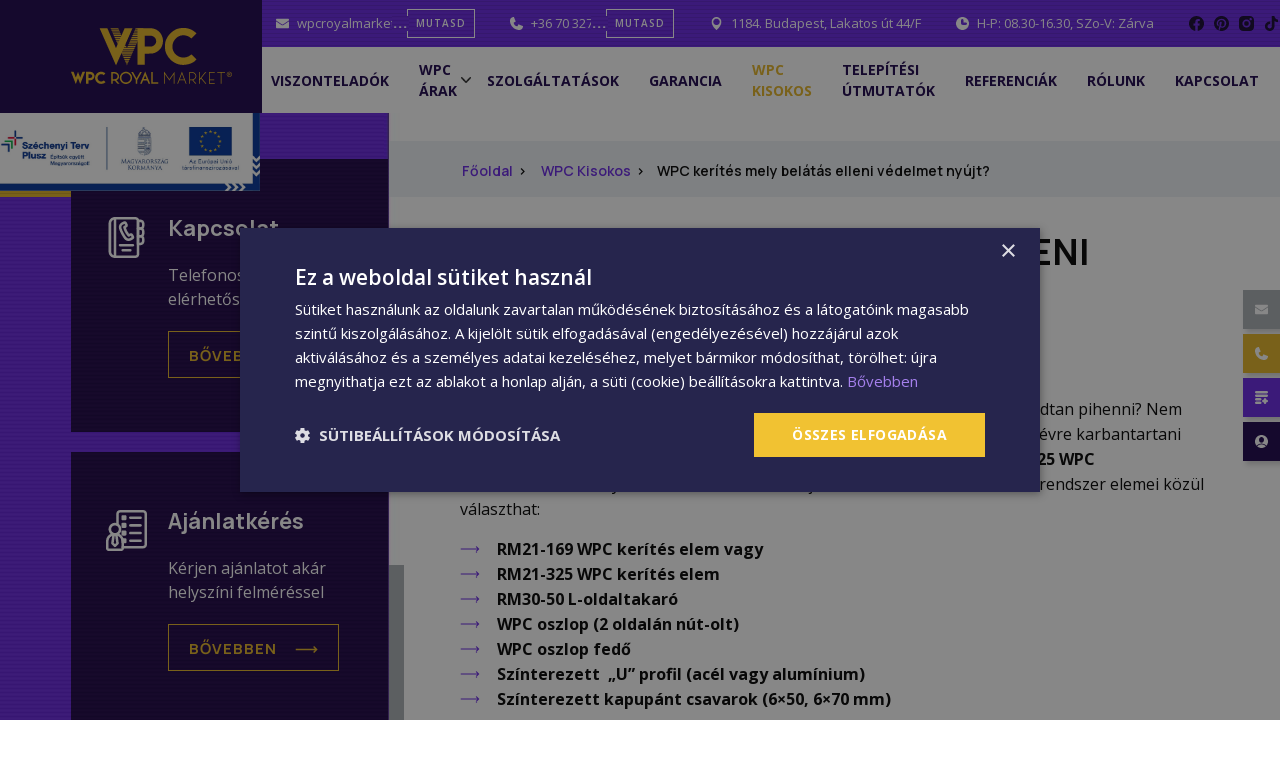

--- FILE ---
content_type: text/html; charset=UTF-8
request_url: https://wpcroyalmarket.hu/wpc-kisokos/wpc-kerites-mely-belatas-elleni-vedelmet-nyujt
body_size: 7462
content:
<!DOCTYPE html>
<html lang="hu">
<head>
    <title>WPC kerítés mely belátás elleni védelmet nyújt?</title>
	<meta charset="utf-8">
	<base href="https://wpcroyalmarket.hu">
    <meta name="viewport" content="width=device-width, initial-scale=1, shrink-to-fit=no">

		<meta name="description" content="WPC zárt kerítés építés rendszerben Szeretne Ön is egy hosszú megterhelő nap után otthonában békésen, nyugodtan pihenni? Nem szeretné, hogy ingatlanjára bárki beláthasson? Valamint nem szeretné évről-évre karbantartani kerítését? Mi megoldjuk! Válassza az RM21-169 WPC zárt kerítés és RM21-325 WPC kerítéselemet, melyek a zárt kerítések családjába tartozik.">
		<meta name="robots" content="index, follow">

            <meta property="og:url" content="https://wpcroyalmarket.hu/wpc-kisokos/wpc-kerites-mely-belatas-elleni-vedelmet-nyujt">
    <meta property="og:title" content="WPC kerítés mely belátás elleni védelmet nyújt? - ">
    <meta property="og:description" content="WPC zárt kerítés építés rendszerben Szeretne Ön is egy hosszú megterhelő nap után otthonában békésen, nyugodtan pihenni? Nem szeretné, hogy ingatlanjára bárki beláthasson? Valamint nem szeretné évről-évre karbantartani kerítését? Mi megoldjuk! Válassza az RM21-169 WPC zárt kerítés és RM21-325 WPC kerítéselemet, melyek a zárt kerítések családjába tartozik.">
    <meta property="og:image" content="https://wpcroyalmarket.hu/uploads/source/cikkek/cikk_15/zart-WPC-kerites.jpg">

	<!-- Google Tag Manager -->
<script>(function(w,d,s,l,i){w[l]=w[l]||[];w[l].push({'gtm.start':new Date().getTime(),event:'gtm.js'});var f=d.getElementsByTagName(s)[0],j=d.createElement(s),dl=l!='dataLayer'?'&l='+l:'';j.async=true;j.src='https://www.googletagmanager.com/gtm.js?id='+i+dl;f.parentNode.insertBefore(j,f);
})(window,document,'script','dataLayer','GTM-WSWTMG2');</script>
<!-- End Google Tag Manager-->

<noscript><img height="1" width="1" style="display:none" src="https://www.facebook.com/tr?id=4842904052444692&ev=PageView&noscript=1"></noscript>

<meta name="google-site-verification" content="w7kNih7fpDluA_YehIyzKpZ6MeDupC-6JdghsKSWT5M" /> <!-- MailerLite Universal -->
<script>
    (function(w,d,e,u,f,l,n){w[f]=w[f]||function(){(w[f].q=w[f].q||[])
    .push(arguments);},l=d.createElement(e),l.async=1,l.src=u,
    n=d.getElementsByTagName(e)[0],n.parentNode.insertBefore(l,n);})
    (window,document,'script','https://assets.mailerlite.com/js/universal.js','ml');
    ml('account', '1012610');
</script>
<!-- End MailerLite Universal -->		<link media="all" type="text/css" rel="stylesheet" href="css/public-ui/bootstrap4/bootstrap.min.css?1672996699">
<link media="all" type="text/css" rel="stylesheet" href="css/public-ui/bootstrap4/jquery-ui.css?1672996699">
<link media="all" type="text/css" rel="stylesheet" href="css/public-ui/common.css?1758203397">
<link media="all" type="text/css" rel="stylesheet" href="css/public-ui/nova-engine.css?1758203397">
<link media="all" type="text/css" rel="stylesheet" href="css/public-ui/project-default.css?1758203397">
<link media="all" type="text/css" rel="stylesheet" href="css/cookieconsent.css?1758203397">
<link media="all" type="text/css" rel="stylesheet" href="plugins/font-awesome-5.6.3/css/all.css">
<link media="all" type="text/css" rel="stylesheet" href="plugins/photoSwipe/default-skin/default-skin.css">
<link media="all" type="text/css" rel="stylesheet" href="plugins/photoSwipe/photoswipe.css">
<script src="js/bootstrap4/jquery-3.3.1.js?1672996701"></script>
<script defer="defer" src="js/bootstrap4/popper.min.js?1672996701"></script>
<script defer="defer" src="js/bootstrap4/bootstrap.min.js?1672996701"></script>
<script src="js/common.js?1758203410"></script>
<script defer="defer" src="js/cookieconsent.js?1758203411"></script>
<script defer="defer" src="js/cookieconsent.settings.js?1758203411"></script>
<script src="plugins/photoSwipe/photoswipe.min.js"></script>
<script src="plugins/photoSwipe/photoswipe-ui-default.min.js"></script>
<script src="js/photoSwipe.js?1758203409"></script>
<script defer="defer" src="js/shop/shop.js?1758203401"></script>
<script defer="defer" src="js/nova-engine.js?1758203409"></script>
	            <!-- Generated by: https://www.favicon-generator.org/ -->
    <link rel="apple-touch-icon" sizes="57x57" href="img/icons/favicon/apple-icon-57x57.png">
    <link rel="apple-touch-icon" sizes="60x60" href="img/icons/favicon/apple-icon-60x60.png">
    <link rel="apple-touch-icon" sizes="72x72" href="img/icons/favicon/apple-icon-72x72.png">
    <link rel="apple-touch-icon" sizes="76x76" href="img/icons/favicon/apple-icon-76x76.png">
    <link rel="apple-touch-icon" sizes="114x114" href="img/icons/favicon/apple-icon-114x114.png">
    <link rel="apple-touch-icon" sizes="120x120" href="img/icons/favicon/apple-icon-120x120.png">
    <link rel="apple-touch-icon" sizes="144x144" href="img/icons/favicon/apple-icon-144x144.png">
    <link rel="apple-touch-icon" sizes="152x152" href="img/icons/favicon/apple-icon-152x152.png">
    <link rel="apple-touch-icon" sizes="180x180" href="img/icons/favicon/apple-icon-180x180.png">
    <link rel="icon" type="image/png" sizes="192x192"  href="img/icons/favicon/android-icon-192x192.png">
    <link rel="icon" type="image/png" sizes="32x32" href="img/icons/favicon/favicon-32x32.png">
    <link rel="icon" type="image/png" sizes="96x96" href="img/icons/favicon/favicon-96x96.png">
    <link rel="icon" type="image/png" sizes="16x16" href="img/icons/favicon/favicon-16x16.png">
    <link rel="manifest" href="img/icons/favicon/manifest.json">
    <meta name="msapplication-TileColor" content="#ffffff">
    <meta name="msapplication-TileImage" content="img/icons/favicon/ms-icon-144x144.png">
    <meta name="theme-color" content="#ffffff">
</head>

<body><div id="nova-container" class="content-page page-177">
<header role="banner" id="header-menu">
    <div class="container" style="position:relative;">
        <section class="header--left">
            <a href="/" class="logo"></a>
        </section>
        <section class="header-right">
            <section class="header--mobile-right">
                <button type="button" class="navbar-toggle"
                        onClick="{new $.NovaMenu({ actionButton: $(this), actionMenu: '#nova-menu' }).Open()}"
                        aria-expanded="false"
                        data-status="close"
                >
                    <div class="hamburger hamburger--elastic">
                        <div class="hamburger-box">
                            <div class="hamburger-inner"></div>
                        </div>
                    </div>
                </button>
                <div class="header--mobile-dropdown">
                                    </div>
            </section>
            <section id="header-contact-line">
                <div id="mail" class="contact-block">
                    <a href="mailto:wpcroyalmarket@gmail.com">wpcroyalmarket@gmail.com</a>
                    <button id="mail-show-me-button" onclick="common.showMeButtonHide('#mail-show-me-button')" class="show-me-button">mutasd</button>
                </div>
                <div id="phone" class="contact-block">
                    <a href="tel:+36 70 327 0001">+36 70 327 0001</a>
                    <button id="phone-show-me-button" onclick="common.showMeButtonHide('#phone-show-me-button')" class="show-me-button">mutasd</button>
                </div>
                <div id="address" class="contact-block">
                    <a href="https://www.google.com/maps/place/WPC+ROYAL+Market+Kft.+-+M%C3%A1rkav%C3%A9dett/@47.4559757,19.1677869,17z/data=!3m1!4b1!4m6!3m5!1s0x4741c3fbb91137df:0x99568f65df347f5e!8m2!3d47.4559722!4d19.1726578!16s%2Fg%2F11qj1bs5vb?entry=ttu&g_ep=EgoyMDI0MTEwNi4wIKXMDSoASAFQAw%3D%3D" target="_blank"> 
                    1184. Budapest, Lakatos út 44/F
                    </a>
                </div>
                <div id="opening-time" class="contact-block">
                    H-P: 08.30-16.30, SZo-V: Zárva
                </div>
                
                <ul class="social">
                    <li><a id="facebook" href="https://www.facebook.com/wpcroyalmarket/" target="_blank"></a></li>
                    <li><a id="pinterest" href="https://hu.pinterest.com/wpcroyalmarket/" target="_blank"></a></li>
                    <li><a id="instagram" href="https://www.instagram.com/wpcro/" target="_blank"></a></li>
                    <li><a id="tiktok" href="https://www.tiktok.com/@wpcroyalmarket" target="_blank"></a></li>
                </ul>
                
            </section>
            <nav class="navigation">
<ul class="navigation-menu">
    <!--<li><a id="home" href="/"></a></li>-->
                <li >
                <a href="viszonteladok">Viszonteladók</a>
            </li>
        
            <li  class="parent-list" >
                <a href="termekek">WPC árak</a>

                <ul class="child-list">
                    
<li>
    <a title="" href="termekek/wpc-teraszburkolat">WPC Teraszburkolat</a></li><li>
    <a title="" href="termekek/wpc-keriteslec">WPC Kerítéslécek</a></li><li>
    <a title="" href="termekek/wpc-falburkolat">WPC Falburkolat</a></li><li>
    <a title="" href="termekek/pvc-falpanel">PVC falpanel</a></li><li>
    <a title="" href="termekek/akusztikus-falpanel-1">Akusztikus falpanel</a></li><li>
    <a title="" href="termekek/wpc-pergola-arnyekolas">WPC Pergola - Árnyékolás</a></li><li class="dropdown">
    <a title="" href="termekek/wpc-kiegeszitok">WPC Kiegészítők</a><ul class="dropdown-menu-inner">
<li>
    <a title="" href="termekek/wpc-kiegeszitok/wpc-parnafa">WPC párnafa</a></li><li>
    <a title="" href="termekek/wpc-kiegeszitok/wpc-keritesoszlop">WPC kerítésoszlop</a></li><li>
    <a title="" href="termekek/wpc-kiegeszitok/wpc-elzaro">WPC élzáró</a></li><li>
    <a title="" href="termekek/wpc-kiegeszitok/kotoelemek">Kötőelemek</a></li><li>
    <a title="" href="termekek/wpc-kiegeszitok/wpc-ragaszto-vegyi-dubel">WPC ragasztó - Vegyi dübel</a></li><li>
    <a title="" href="termekek/wpc-kiegeszitok/wpc-tisztitoszer">WPC tisztítószer</a></li></ul></li><li>
    <a title="" href="termekek/wpc-rendszerek">WPC Rendszerek</a></li><li>
    <a title="" href="termekek/femszerkezetek">Fémszerkezetek</a></li>                </ul>
            </li>
                    <li >
                <a href="arlista">Szolgáltatások</a>
            </li>
                    <li >
                <a href="garancia">Garancia</a>
            </li>
                    <li  class="active">
                <a href="wpc-kisokos">WPC Kisokos</a>
            </li>
                    <li >
                <a href="telepitesi-utmutatok">Telepítési útmutatók</a>
            </li>
                    <li >
                <a href="referenciak">Referenciák</a>
            </li>
                    <li >
                <a href="rolunk">Rólunk</a>
            </li>
                    <li >
                <a href="kapcsolat">Kapcsolat</a>
            </li>
        </ul>
</nav>
            <section class="header-other">
                                                                </section>
        </section>
    </div>
    <div id="badget" class="d-none d-lg-block">
	<div id="badget_message" class="badget-block mr-1">
        <a href="/kapcsolat">
            Üzenetküldés
        </a>
	</div>
	<div id="badget_customer_service" class="badget-block mr-1">
        <a href="/kapcsolat">
            Ügyfélszolgálat
        </a>
	</div>
    <div id="badget_form" class="badget-block mr-1">
        <a href="/ajanlatkeres">
            Ajánlatkérés
        </a>
	</div>
    <div id="badget_social" class="badget-block mr-1">
        <a href="/dijmentes-konzultacio">
            Díjmentes konzultáció
        </a>
	</div>
</div>
<a href="/palyazataink" id="palyazat-block">
    <img class="img-responsive" src="/uploads/source/MFF_kedvezmen_ezetti_infoblokk_keretes.jpg">
</a>




</header>
<script>
    /* Header Kereső */
    var wto;
    var wto2;
    var oldValue = "";
    $(".search-input").keyup(function () {
        var val = $(this).val();
        clearTimeout(wto);

        if(val.length > 2) {
            if (val != oldValue) {
                var $input = $(this);
                wto = setTimeout(function () {
                    oldValue = val;
                    search.doSearch($input.val());
                    $(".search-block-result").show();
                }, 500);
            }
        } else {
            $(".search-block-result").hide();
        }
    });

    $(".search-block-result").mouseleave(function () {
        clearTimeout(wto2);
        var $sr = $(this);
        wto2 = setTimeout(function () {
            $sr.hide();
        }, 500);
    }).mouseenter(function () {
        clearTimeout(wto2);
    });

    /* Login lenyitó fv */
    $(function () {
        $('.headerbutton').popover({
            html: true,
            placement: 'bottom'
        })
    })
</script>
<div role="main" class="content main-block-content" >
    <div class="container">
        <div class="row row-reverse">
            <aside class="aside col-xs-12 col-md-4">
                                                <div class="aside-block">
                <div class="img-container">
                    <img alt="" class="img-fluid" src="/uploads/source/dobozok/sidebar_icon_01.svg">
                </div>

                <div class="text">
                                            <header class="aside-block-title">Kapcsolat</header>
                    
                    
                                            <div class="aside-block-desc">
                            <p>Telefonos és e-mailes elérhetőségek</p>                        </div>
                    
                    <footer>
                        <a href="/kapcsolat" role="button" class="button-transparent-yellow">
                            <span>Bővebben</span>
                        </a>
                    </footer>
                </div>

            </div>
                    <div class="aside-block">
                <div class="img-container">
                    <img alt="" class="img-fluid" src="/uploads/source/dobozok/sidebar_icon_02.svg">
                </div>

                <div class="text">
                                            <header class="aside-block-title">Ajánlatkérés</header>
                    
                    
                                            <div class="aside-block-desc">
                            <p>Kérjen ajánlatot akár helyszíni felméréssel</p>                        </div>
                    
                    <footer>
                        <a href="/ajanlatkeres" role="button" class="button-transparent-yellow">
                            <span>Bővebben</span>
                        </a>
                    </footer>
                </div>

            </div>
                    <div class="aside-block">
                <div class="img-container">
                    <img alt="" class="img-fluid" src="/uploads/source/dobozok/sidebar_icon_03.svg">
                </div>

                <div class="text">
                                            <header class="aside-block-title">Díjmentes konzultáció</header>
                    
                    
                                            <div class="aside-block-desc">
                            <p>Az űrlapot kitöltve kérjen visszahívást, ha további információra vagy szakmai tanácsadásra van szüksége.</p>                        </div>
                    
                    <footer>
                        <a href="/dijmentes-konzultacio" role="button" class="button-transparent-yellow">
                            <span>Bővebben</span>
                        </a>
                    </footer>
                </div>

            </div>
        
                    </aside>
            <div class="col-xs-12 col-lg-8">
                <section id="breadcrumb">
	<ol class="breadcrumb">
		<li><a href="/">Főoldal</a></li>
		<li><a href="wpc-kisokos">WPC Kisokos</a></li><li class="active"><a href="wpc-kisokos/wpc-kerites-mely-belatas-elleni-vedelmet-nyujt">WPC kerítés mely belátás elleni védelmet nyújt?</a></li>	</ol>
</section>                <main>
                    <section id="article" class="module">
    <header class="module-header">
        <h1>WPC kerítés mely belátás elleni védelmet nyújt?</h1>
    </header>

    <div class="module-content">
                        <h2>WPC zárt kerítés építés rendszerben</h2><p>Szeretne Ön is egy hosszú megterhelő nap után otthonában békésen, nyugodtan pihenni? Nem szeretné, hogy ingatlanjára bárki beláthasson? Valamint nem szeretné évről-évre karbantartani kerítését? Mi megoldjuk! Válassza az&nbsp;<strong>RM21-169 WPC zárt kerítés és RM21-325 WPC kerítéselemet</strong>, melyek a zárt kerítések családjába tartozik. Az alábbi kerítés rendszer elemei közül választhat:</p><ul><li><strong>RM21-169 WPC kerítés elem vagy</strong></li><li><strong>RM21-325 WPC kerítés elem</strong></li><li><strong>RM30-50 L-oldaltakaró</strong></li><li><strong>WPC oszlop (2 oldalán nút-olt)</strong></li><li><strong>WPC oszlop fedő</strong></li><li><strong>Színterezett&nbsp; „U” profil (acél vagy alumínium)</strong></li><li><strong>Színterezett kapupánt csavarok (6×50, 6×70 mm)</strong></li></ul><p>A zárt WPC kerítés elemeken kívül választhat még teljes körű kivitelezést, mely garantálja a kerítés hosszú időtállóságát.&nbsp;</p><p>A fenti kerítés elemek nút-oltak – egymásba csúsztathatóak – ezáltal a kerítés elemek között nem fog maradni rés, amin keresztül távolról vagy közelről beláthatnának. Az említett WPC kerítés elemek garantálják a belátás elleni védelmet, nyugodt és leskelődők nélküli medencézést- napozást.&nbsp;</p><p>A következőkben bemutatunk Önöknek egy régi kerítés felújítását, a vevő kérésének szempontja alapján: Senki ne láthasson be ingatlanjának udvarára, szeretné kellemesen és nyugodtan tölteni szabadidejét családjával.&nbsp;</p><h3>WPC zárt kerítés építés&nbsp;rövid lépésekben</h3><p>Egyik megrendelőnk megkeresett, hogy régi acél szerkezetes és fa borítású kerítését szeretné felújítani:</p><ul><li>Régi fa kerítés elemek bontása, elszállítása,</li><li>Meglévő acél tartószerkezet átalakítása, felületkezelése</li><li>WPC kerítés elemek telepítése „U”profilokba</li></ul><p><strong>WPC kerítés építés lépésekben</strong><strong><br></strong></p><div class="tinyMCE-row"><div class="tinyMCE-col-1-3"><img class="img-responsive" src="/uploads/source/cikkek/cikk_15/kerites-vasszerkezet-1024x768.jpg" width="1024" height="768" data-mce-src="/uploads/source/cikkek/cikk_15/kerites-vasszerkezet-1024x768.jpg"></div><div class="tinyMCE-col-1-3"><img class="img-responsive" src="/uploads/source/cikkek/cikk_15/wpc_kerites-1024x768.jpg" width="1024" height="768" data-mce-src="/uploads/source/cikkek/cikk_15/wpc_kerites-1024x768.jpg"></div><div class="tinyMCE-col-1-3"><img class="img-responsive" src="/uploads/source/cikkek/cikk_15/wpc-kerites-2-1024x768.jpg" width="1024" height="768" data-mce-src="/uploads/source/cikkek/cikk_15/wpc-kerites-2-1024x768.jpg"></div></div><div class="tinyMCE-row"><div class="tinyMCE-col-1-2"><img class="img-responsive" src="/uploads/source/cikkek/cikk_15/zart-wpc-kerites-1024x768.jpg" width="1024" height="768" data-mce-src="/uploads/source/cikkek/cikk_15/zart-wpc-kerites-1024x768.jpg"></div><div class="tinyMCE-col-1-2"><img class="img-responsive" src="/uploads/source/cikkek/cikk_15/wpc-zart-kerites-1024x768.jpg" width="1024" height="768" data-mce-src="/uploads/source/cikkek/cikk_15/wpc-zart-kerites-1024x768.jpg"></div></div><p>A megrendelőnk WPC kerítés építése közben többen megálltak érdeklődtek a WPC-ről, mert még nem hallottak erről az anyagról. Kivitelező csapatunk részletes mindenre kiterjedő tájékoztatást adott az érdeklődők számára, akik közül 2-en ajánlatot is kértek kerítés felújításra és WPC burkolatra.</p><p>WPC kerítés elemekről bővebb információk&nbsp;ITT.</p><p>Célunk, hogy minél többen megismerjék a WPC-t, melyről weboldalunkon rengeteg információt kaphat:</p><ul><li>Telepítési instrukciók</li><li>WPC burkolataink összetétele</li><li>WPC termékeink tulajdonságai és felhasználhatóságai</li><li>Ha cikkünk felkeltette érdeklődését? Nem szeretne olvasgatni? Egyből konkrét válaszokat akar kapni? Esetleg ajánlatot szeretne kérni?</li></ul><p>Az „Elérhetőségek” menüpontban megadott elérhetőségeken Hétfőtől -Péntekig: 08-18 óráig megteheti.&nbsp;</p><p>„Ön csak álmodja meg, a kivitelezést bízza ránk!”</p><p>&nbsp;</p><p><br data-mce-bogus="1"></p>    </div>
</section>                                    </main>
            </div>
        </div>
    </div>
        <section id="nova-menu" class="mobile-menu close" data-status="close">

    <div class="mobile-menu-productcategory">
        <ul id=list-7 class='parent-list-0'></ul><ul id=list-7 class='parent-list-0'><li class=""><a href="viszonteladok">Viszonteladók</a></li><li id="parent-113" class="parent "><div class="menu-block"><a href="termekek">WPC árak</a><span class="mobil-menu-icon" onclick="mobilmenu.toggleMobilMenu(113, [113, ])"></span></div><ul id=list-141 class='parent-list-1'><li class=""><a href="termekek/wpc-teraszburkolat">WPC Teraszburkolat</a></li><li class=""><a href="termekek/wpc-keriteslec">WPC Kerítéslécek</a></li><li class=""><a href="termekek/wpc-falburkolat">WPC Falburkolat</a></li><li class=""><a href="termekek/pvc-falpanel">PVC falpanel</a></li><li class=""><a href="termekek/akusztikus-falpanel-1">Akusztikus falpanel</a></li><li class=""><a href="termekek/wpc-pergola-arnyekolas">WPC Pergola - Árnyékolás</a></li><li id="parent-142" class="parent "><div class="menu-block"><a href="termekek/wpc-kiegeszitok">WPC Kiegészítők</a><span class="mobil-menu-icon" onclick="mobilmenu.toggleMobilMenu(142, [142, ])"></span></div><ul id=list-164 class='parent-list-2'><li class=""><a href="termekek/wpc-kiegeszitok/wpc-parnafa">WPC párnafa</a></li><li class=""><a href="termekek/wpc-kiegeszitok/wpc-keritesoszlop">WPC kerítésoszlop</a></li><li class=""><a href="termekek/wpc-kiegeszitok/wpc-elzaro">WPC élzáró</a></li><li class=""><a href="termekek/wpc-kiegeszitok/kotoelemek">Kötőelemek</a></li><li class=""><a href="termekek/wpc-kiegeszitok/wpc-ragaszto-vegyi-dubel">WPC ragasztó - Vegyi dübel</a></li><li class=""><a href="termekek/wpc-kiegeszitok/wpc-tisztitoszer">WPC tisztítószer</a></li></ul><li class=""><a href="termekek/wpc-rendszerek">WPC Rendszerek</a></li><li class=""><a href="termekek/femszerkezetek">Fémszerkezetek</a></li></ul><li class=""><a href="arlista">Szolgáltatások</a></li><li class=""><a href="garancia">Garancia</a></li><li class=""><a href="wpc-kisokos">WPC Kisokos</a></li><li class=""><a href="telepitesi-utmutatok">Telepítési útmutatók</a></li><li class=""><a href="referenciak">Referenciák</a></li><li class=""><a href="rolunk">Rólunk</a></li><li class=""><a href="kapcsolat">Kapcsolat</a></li></ul>    </div>

    <div class="bottom menu-blocks">
        <!--<strong class="menu-title">Nyelv választás</strong>
        <ul class="languages">
    <li class="active"><a href="/changelang?langId=1">hu</a></li>    <li><a href="/changelang?langId=2">en</a></li></ul>
<span id="langselect-arrow" class="fas fa-angle-down" onclick="common.langselect()"></span>

-->
        <ul class="social">
            <li><a id="facebook" href="https://www.facebook.com/wpcroyalmarket/" target="_blank"></a></li>
            <li><a id="pinterest" href="https://hu.pinterest.com/wpcroyalmarket/" target="_blank"></a></li>
            <li><a id="instagram" href="https://www.instagram.com/wpcro/" target="_blank"></a></li>
            <li><a id="tiktok" href="https://www.tiktok.com/@wpcroyalmarketkft" target="_blank"></a></li>
        </ul>
        <a href="/palyazataink" id="palyazat-block-mobil">
            <img class="img-responsive" src="/uploads/source/MFF_kedvezmen_ezetti_infoblokk_keretes.jpg">
        </a>
    </div>
</section></div>

	<footer role="contentinfo">
    <div class="container">
        <!--<a id="page-to-top" href="javascript:;" onClick="$('html, body').animate({scrollTop:0});"></a>-->

        <div class="row">
            <div class="col-12 col-md-10">
                <div id="menu-container">
                                            <ul class="footer-menu">
                            <li><a href="/" class="">Főoldal</a></li><li><a href="termekek" class="">Termékek</a></li><li><a href="arlista" class="">Árlista</a></li>                        </ul>
                                            <ul class="footer-menu">
                            <li><a href="garancia" class="">Garancia</a></li><li><a href="wpc-kisokos" class="">WPC Kisokos</a></li><li><a href="telepitesi-utmutatok" class="">Telepítési útmutatók</a></li>                        </ul>
                                            <ul class="footer-menu">
                            <li><a href="referenciak" class="">Referenciák</a></li><li><a href="rolunk" class="">Rólunk</a></li><li><a href="kapcsolat" class="">Kapcsolat</a></li>                        </ul>
                                            <ul class="footer-menu">
                            <li><a href="adatkezelesi-tajekoztato" class="">Adatkezelési tájékoztató</a></li><li><a href="jogi-nyilatkozat" class="">Jogi nyilatkozat</a></li><li><a href="impresszum" class="">Impresszum</a></li>                        </ul>
                                    </div>
            </div>
            
            <div id="footer-logo-container" class="col-12 col-md-2">
                <a id="footer-logo" href="/"></a>
            </div>
        </div>
        <div class="row">
            <div class="col-12 col-md-10">
                <div id="copyright">
                    Copyright © 2026 <a href="/">www.wpcroyalmarket.hu</a>
                </div>
            </div>
            
            <div class="col-12 col-md-2">
                <ul class="social">
                    <li><a id="facebook" href="https://www.facebook.com/wpcroyalmarket/" target="_blank"></a></li>
                    <li><a id="pinterest" href="https://hu.pinterest.com/wpcroyalmarket/" target="_blank"></a></li>
                    <li><a id="instagram" href="https://www.instagram.com/wpcro/" target="_blank"></a></li>
                    <li><a id="tiktok" href="https://www.tiktok.com/@wpcroyalmarket" target="_blank"></a></li>
                </ul>
            </div>
        </div>
    </div>
</footer>
</div>

<!-- Root element of PhotoSwipe. Must have class pswp. -->
<div class="pswp" tabindex="-1" role="dialog" aria-hidden="true">

    <!-- Background of PhotoSwipe.
         It's a separate element, as animating opacity is faster than rgba(). -->
    <div class="pswp__bg"></div>

    <!-- Slides wrapper with overflow:hidden. -->
    <div class="pswp__scroll-wrap">

        <!-- Container that holds slides. PhotoSwipe keeps only 3 slides in DOM to save memory. -->
        <div class="pswp__container">
            <!-- don't modify these 3 pswp__item elements, data is added later on -->
            <div class="pswp__item"></div>
            <div class="pswp__item"></div>
            <div class="pswp__item"></div>
        </div>

        <!-- Default (PhotoSwipeUI_Default) interface on top of sliding area. Can be changed. -->
        <div class="pswp__ui pswp__ui--hidden">

            <div class="pswp__top-bar">

                <!--  Controls are self-explanatory. Order can be changed. -->

                <div class="pswp__counter"></div>

                <button class="pswp__button pswp__button--close" title="Close (Esc)"></button>

<!--                <button class="pswp__button pswp__button--share" title="Share"></button>-->

                <button class="pswp__button pswp__button--fs" title="Toggle fullscreen"></button>

                <button class="pswp__button pswp__button--zoom" title="Zoom in/out"></button>

                <!-- Preloader demo https://codepen.io/dimsemenov/pen/yyBWoR -->
                <!-- element will get class pswp__preloader--active when preloader is running -->
                <div class="pswp__preloader">
                    <div class="pswp__preloader__icn">
                        <div class="pswp__preloader__cut">
                            <div class="pswp__preloader__donut"></div>
                        </div>
                    </div>
                </div>
            </div>

            <div class="pswp__share-modal pswp__share-modal--hidden pswp__single-tap">
                <div class="pswp__share-tooltip"></div>
            </div>

            <button class="pswp__button pswp__button--arrow--left" title="Previous (arrow left)">
            </button>

            <button class="pswp__button pswp__button--arrow--right" title="Next (arrow right)">
            </button>

            <div class="pswp__caption">
                <div class="pswp__caption__center"></div>
            </div>

        </div>

    </div>

</div><!-- Google Tag Manager (noscript) -->
<noscript><iframe src="https://www.googletagmanager.com/ns.html?id=GTM-WSWTMG2"
height="0" width="0" style="display:none;visibility:hidden"></iframe></noscript>
<!-- End Google Tag Manager (noscript) --><script>common.acceptcookies = false;</script></body>
</html>
    <!-- 73.594093322754 ms / 6.9658432006836MB -->


--- FILE ---
content_type: text/css
request_url: https://wpcroyalmarket.hu/css/public-ui/common.css?1758203397
body_size: 1130
content:
@charset "UTF-8";
/* SOCIAL COLORS */
/* MENÜ */
/* MOBIL MENU */
/* Default colors */
/* Aside menu default color */
/* Default project color - Kiemelésekhez használható az admin felületen */
/* FORM default*/
/* Error message color */
/* Cookie sáv */
/* Breadcrumb */
/* Scrollbar szín*/
/* default variables */
:root {
  --project-color-1: #6724e3;
  --project-color-2: #e3b324;
  --project-color-3: #60A917;
  --project-color-4: #007bff;
  --project-color-5: #cc181e;
  --project-color-6: #343434; }

/* Placeholder color */
#picture-blend-mode {
  background-repeat: no-repeat !important;
  background-position: 50% 50% !important;
  background-color: #acacac !important;
  transition: background-color 1s; }
  @media (min-width: 992px) {
    #picture-blend-mode {
      background-position: 0 0 !important; } }
  #picture-blend-mode:hover {
    background-blend-mode: multiply; }

#box-shadow {
  -webkit-box-shadow: 0 0 16px 0 rgba(0, 0, 0, 0.2);
  -moz-box-shadow: 0 0 16px 0 rgba(0, 0, 0, 0.2);
  box-shadow: 0 0 16px 0 rgba(0, 0, 0, 0.2); }

/*overlay*/
.overlay {
  width: 100%;
  height: 100%;
  background-color: #000000;
  display: none;
  left: 0;
  position: absolute;
  top: 0;
  z-index: 800;
  opacity: 0.1;
  -ms-filter: progid:DXImageTransform.Microsoft.Alpha(opacity=(10));
  filter: alpha(opacity = 10);
  -webkit-transition: opacity 1s;
  /* Safari */
  transition: opacity 1s; }

#spinner {
  position: absolute;
  top: 50%;
  left: 50%;
  z-index: 99999;
  border-radius: 5px;
  background: white;
  display: flex;
  align-items: center;
  justify-content: center;
  flex-direction: column;
  height: auto;
  padding: 20px; }
  #spinner .fa-spinner {
    font-size: 50px;
    color: #6724e3; }
  #spinner #title {
    margin-top: 20px; }

#adjust-huener {
  z-index: 99999;
  border-radius: 5px;
  padding: 20px;
  background: url("../img/ajax-loader.gif") no-repeat center 15px #FFF; }
  #adjust-huener img {
    display: none; }

.acceptCookie {
  position: fixed;
  min-height: 40px;
  width: 100%;
  color: #999;
  bottom: -120px;
  text-align: center;
  line-height: 1.5;
  padding: 10px;
  z-index: 9999; }
  .acceptCookie p {
    font-size: 14px;
    margin: 0 0 5px 0;
    display: block; }
    @media (min-width: 992px) {
      .acceptCookie p {
        margin: 0 10px 5px 0;
        display: inline-block; } }
  .acceptCookie .cookie-button {
    display: inline-block;
    background-color: #60A917;
    color: #fff;
    border: 1px solid #2F7800;
    border-radius: 2px;
    cursor: pointer;
    font-size: 13px;
    padding: 4px 12px;
    line-height: 1.2em;
    margin: auto;
    outline: medium none;
    text-align: center;
    vertical-align: middle;
    text-decoration: none; }

/*# sourceMappingURL=common.css.map */

--- FILE ---
content_type: text/css
request_url: https://wpcroyalmarket.hu/css/public-ui/project-default.css?1758203397
body_size: 25151
content:
@charset "UTF-8";
@import url("https://fonts.googleapis.com/css2?family=Manrope:wght@200;300;400;500;600;700;800&display=swap");
@import url('https://fonts.googleapis.com/css2?family=Open+Sans:ital,wght@0,300;0,400;0,500;0,600;0,700;0,800;1,300;1,400;1,500;1,600;1,700;1,800&display=swap" rel="stylesheet');
@import url("https://fonts.googleapis.com/css2?family=Manrope:wght@200;300;400;500;600;700;800&display=swap");
@import url('https://fonts.googleapis.com/css2?family=Open+Sans:ital,wght@0,300;0,400;0,500;0,600;0,700;0,800;1,300;1,400;1,500;1,600;1,700;1,800&display=swap" rel="stylesheet');
.flex {
  display: -webkit-box;
  display: -moz-box;
  display: -ms-flexbox;
  display: -webkit-flex;
  display: flex; }

#__bs_notify__ {
  display: none !important; }

@media (min-width: 1200px) {
  .container {
    width: 1170px; } }

/* SOCIAL COLORS */
/* MENÜ */
/* MOBIL MENU */
/* Default colors */
/* Aside menu default color */
/* Default project color - Kiemelésekhez használható az admin felületen */
/* FORM default*/
/* Error message color */
/* Cookie sáv */
/* Breadcrumb */
/* Scrollbar szín*/
/* default variables */
:root {
  --project-color-1: #6724e3;
  --project-color-2: #e3b324;
  --project-color-3: #60A917;
  --project-color-4: #007bff;
  --project-color-5: #cc181e;
  --project-color-6: #343434; }

/* Placeholder color */
#picture-blend-mode {
  background-repeat: no-repeat !important;
  background-position: 50% 50% !important;
  background-color: #acacac !important;
  transition: background-color 1s; }
  @media (min-width: 992px) {
    #picture-blend-mode {
      background-position: 0 0 !important; } }
  #picture-blend-mode:hover {
    background-blend-mode: multiply; }

#box-shadow {
  -webkit-box-shadow: 0 0 16px 0 rgba(0, 0, 0, 0.2);
  -moz-box-shadow: 0 0 16px 0 rgba(0, 0, 0, 0.2);
  box-shadow: 0 0 16px 0 rgba(0, 0, 0, 0.2); }

/* This stylesheet generated by Transfonter (https://transfonter.org) on October 19, 2017 9:38 AM */
/*
Light
font-weight: 300;

Regular
font-weight: 400;

Medium
font-weight: 500;

SemiBold
font-weight: 600;

Bold
font-weight: 700;

Extra Bold
font-weight: 800;

Black
font-weight: 900;
*/
/* Font Awesome before elemben */
/* This stylesheet generated by Transfonter (https://transfonter.org) on October 19, 2017 9:38 AM */
/*
Light
font-weight: 300;

Regular
font-weight: 400;

Medium
font-weight: 500;

SemiBold
font-weight: 600;

Bold
font-weight: 700;

Extra Bold
font-weight: 800;

Black
font-weight: 900;
*/
/* Font Awesome before elemben */
html, body {
  color: #000;
  background: #fff;
  position: relative;
  font-family: "Open Sans";
  font-weight: 400;
  font-size: 14px;
  -webkit-overflow-scrolling: touch;
  padding-right: 0 !important; }
  @media (min-width: 768px) {
    html, body {
      font-size: 16px; } }

#nova-container {
  max-width: 1920px;
  margin: 0 auto; }

/* Scrollbar */
body::-webkit-scrollbar {
  width: 4px;
  height: 8px; }

body::-webkit-scrollbar-track {
  background: #CCC; }

body::-webkit-scrollbar-thumb {
  background: #5c20cc; }

/* Scrollbar end */
html {
  overflow-y: scroll; }

a {
  color: #6724e3;
  text-decoration: underline;
  transition: color .3s; }
  a:hover {
    color: #000; }

.main-block {
  margin-top: 3px; }

.replace-column {
  display: flex;
  flex-direction: column-reverse; }
  @media (min-width: 992px) {
    .replace-column {
      flex-direction: row; } }

.kezdolap {
  padding-top: 100px; }
  @media (min-width: 992px) {
    .kezdolap {
      padding-top: 0px; } }
  @media (min-width: 992px) {
    .kezdolap footer[role="contentinfo"] {
      background-image: url("../../img/home-footer-bg.png");
      background-repeat: no-repeat;
      background-position: 80% 100%;
      min-height: 206px;
      margin-top: -124px;
      padding: 107px 0 50px 0; } }

.main-block-content {
  padding-top: 100px;
  z-index: 8;
  max-width: 1920px;
  margin: 0 auto; }

h1, .h1 {
  position: relative;
  font-family: "Manrope";
  text-transform: uppercase;
  font-size: 30px;
  font-weight: 700;
  padding: 0 0 15px 0;
  margin: 0; }
  @media (min-width: 768px) {
    h1, .h1 {
      font-size: 36px;
      padding: 49px 0 30px 0; } }

h2, .h2, .grid-item a .gallery-title, #promo-slider .item-container .text-container header {
  font-family: "Manrope";
  font-weight: 700;
  font-size: 24px;
  color: #1b024a;
  padding: 0 0 10px 0;
  margin: 0; }
  @media (min-width: 768px) {
    h2, .h2, .grid-item a .gallery-title, #promo-slider .item-container .text-container header {
      font-size: 26px;
      padding: 0 0 20px 0; } }

h3, .h3, #promo-boxes .promo-block .promo-block-title {
  padding: 0 0 10px 0;
  margin: 0;
  font-family: "Manrope";
  font-size: 18px;
  font-weight: 600;
  color: #1b024a; }
  @media (min-width: 768px) {
    h3, .h3, #promo-boxes .promo-block .promo-block-title {
      font-size: 22px; } }

h4, .h4 {
  padding: 0;
  margin: 0;
  font-family: "Manrope";
  font-weight: 600;
  color: #1b024a;
  font-size: 16px;
  padding: 0 0 10px 0; }
  @media (min-width: 768px) {
    h4, .h4 {
      font-size: 18px; } }

h5, h6 {
  font-size: 16px;
  color: #1b024a;
  font-weight: 600; }

img {
  max-width: 100%; }

/* Project default color */
.project-color-1 {
  color: #6724e3; }

.project-color-2 {
  color: #e3b324; }

iframe, img {
  max-width: 100%; }

table tr td {
  padding: 5px;
  vertical-align: top; }
  @media (max-width: 767px) {
    table tr td {
      display: block; } }

table {
  max-width: 100%;
  width: 100%;
  overflow: scroll; }
  table td {
    width: auto !important; }

strong, b {
  font-weight: 700; }

footer {
  position: relative;
  z-index: 1; }

/* Animated CSS */
.animated.delay-1s {
  -webkit-animation-delay: 1s;
  animation-delay: 1s; }

.animated.delay-half {
  -webkit-animation-delay: .5s;
  animation-delay: .5s; }

/********************************************************/
/* Clear floats of children */
.cbp-so-side:before,
.cbp-so-side:after {
  content: " ";
  display: table; }

.cbp-so-side:after {
  clear: both; }

/* Initial state (hidden or anything else) */
.cbp-so-init .cbp-so-side {
  opacity: 0;
  -webkit-transition: none;
  -moz-transition: none;
  transition: none; }

.cbp-so-init .cbp-so-side-left {
  -webkit-transform: translateX(-150px);
  -moz-transform: translateX(-150px);
  transform: translateX(-150px); }

.cbp-so-init .cbp-so-side-right {
  -webkit-transform: translateX(150px);
  -moz-transform: translateX(150px);
  transform: translateX(150px); }

/* Animated state */
/* add you final states (transition) or your effects (animations) for each side */
.cbp-so-section.cbp-so-animate .cbp-so-side-left,
.cbp-so-section.cbp-so-animate .cbp-so-side-right {
  -webkit-transition: -webkit-transform 1.0s, opacity 1.0s;
  -moz-transition: -moz-transform 1.5s, opacity 1.5s;
  transition: transform 1.0s, opacity 1.0s;
  opacity: 1; }

/* Example media queries */
@media screen and (max-width: 73.5em) {
  .cbp-so-scroller {
    font-size: 65%; }
  .cbp-so-section h2 {
    margin: 0; }
  .cbp-so-side img {
    max-width: 120%; } }

@media screen and (max-width: 41.125em) {
  .cbp-so-side {
    float: none;
    width: 100%; }
  .cbp-so-side img {
    max-width: 100%; } }

.content-desc p {
  font-size: 16px;
  line-height: 1.6;
  margin-bottom: 27px; }

/* 404 error page */
.custom-404 .error-title {
  background: transparent url("../../img/404.png") no-repeat;
  padding: 36px 0 77px 195px;
  margin-top: 30px; }

.row-reverse {
  display: flex;
  flex-direction: column-reverse; }
  @media (min-width: 992px) {
    .row-reverse {
      flex-direction: row; } }

/* Lightbox */
.lb-nav a.lb-next, .lb-nav a.lb-prev {
  opacity: 1; }

.hidden {
  display: none !important; }

.error-red {
  color: #913030; }

.error-green {
  color: #2F7800; }

.social {
  display: flex;
  list-style: none;
  margin: 0;
  padding: 0; }
  .social li {
    margin-right: 10px; }
    .social li:last-child {
      margin: 0; }
    .social li a {
      display: block;
      width: 15px;
      height: 15px;
      background-size: contain;
      background-position: 50% 50%;
      background-repeat: no-repeat;
      transition: all, .3s; }
      .social li a:hover {
        opacity: .5; }
      .social li a#facebook {
        background-image: url("../../img/icons/header-facebook.svg"); }
      .social li a#pinterest {
        background-image: url("../../img/icons/header-pinterest.svg"); }
      .social li a#instagram {
        background-image: url("../../img/icons/header-instagram.svg"); }
      .social li a#tiktok {
        background-image: url("../../img/icons/header-tiktok.svg"); }

@media (min-width: 992px) {
  .content-page {
    background-image: url("../../img/szoveges-oldal-breadcrumb-bg.png"), url("../../img/szoveges-oldal-middle-line.png"), url("../../img/szoveges-oldal-bottom-line.png"), url("../../img/szoveges-oldal-bg.jpg");
    background-repeat: no-repeat, no-repeat, no-repeat, repeat;
    background-position: 50% 113px, 50% 565px, 50% 100%, 50% 0; } }

@media (min-width: 992px) {
  .content-page footer[role="contentinfo"] {
    background-image: url("../../img/szoveges-oldal-footer-bg.png");
    background-repeat: no-repeat;
    background-position: 50% 100%; } }

@media (min-width: 992px) {
  .full-width-page footer[role="contentinfo"] {
    background-image: url("../../img/full-width-page-footer-bg.png");
    background-repeat: no-repeat;
    background-position: 50% 100%;
    padding: 191px 0 50px 0; } }

.formContact {
  background-image: url("../../img/contact-form-page-bg-blue.png"), url("../../img/contact-form-page-bg-grey.jpg");
  background-repeat: repeat-y, repeat-y;
  background-position: 0 0, 50% 0; }
  @media (min-width: 992px) {
    .formContact {
      background-image: url("../../img/full-width-page-top-bg.png"), url("../../img/contact-form-page-bottom.png"), url("../../img/contact-form-page-bg-blue.png"), url("../../img/contact-form-page-bg-grey.jpg");
      background-repeat: no-repeat, no-repeat, repeat-y, repeat-y;
      background-position: 50% 113px, 50% 100%, 50% 0, 50% 0; } }
  .formContact #form-content a {
    color: #e3b324; }
    .formContact #form-content a:hover {
      color: #eee; }

.simpleForm {
  background-image: url("../../img/full-width-page-top-bg.png"), url("../../img/form-page-bg-bluegrey.jpg");
  background-repeat: no-repeat, repeat-y;
  background-position: 0 113px, 0 0; }
  @media (min-width: 992px) {
    .simpleForm {
      background-image: url("../../img/full-width-page-top-bg.png"), url("../../img/form-page-bottom-bg.png"), url("../../img/form-page-bg-bluegrey.jpg");
      background-repeat: no-repeat, no-repeat, repeat-y;
      background-position: 50% 113px, 50% 100%, 50% 0; } }

.termekekCsempe {
  background-color: #eef2f6;
  background-image: url("../../img/full-width-page-top-bg.png"), url("../../img/blue-lines.jpg");
  background-repeat: no-repeat, repeat;
  background-position: 0 113px, 0 0;
  color: white; }
  @media (min-width: 992px) {
    .termekekCsempe {
      background-color: #eef2f6;
      background-image: url("../../img/full-width-page-top-bg.png"), url("../../img/termek-csempe-bottom.png"), url("../../img/termek-csempe-bg.jpg");
      background-repeat: no-repeat, no-repeat, no-repeat;
      background-position: 50% 113px, 50% 100%, 50% 197px;
      color: white; } }
  @media (min-width: 992px) {
    .termekekCsempe footer[role="contentinfo"] {
      background-image: url("../../img/full-width-page-footer-bg.png");
      background-repeat: no-repeat;
      background-position: 50% 100%;
      padding: 191px 0 50px 0; } }

@media (min-width: 992px) {
  .termekCikk {
    background-image: url("../../img/termek-cikk-blue-bg.png"), url("../../img/full-width-page-top-bg.png"), url("../../img/termek-cikk-bottom.png"), url("../../img/termek-cikk-grey-bg.jpg");
    background-repeat: no-repeat, no-repeat, no-repeat, repeat-y;
    background-position: 50% 197px, 50% 113px, 50% 100%, 50% 0; } }

@media (min-width: 992px) {
  .termekCikk footer[role="contentinfo"] {
    background-image: url("../../img/full-width-page-footer-bg.png");
    background-repeat: no-repeat;
    background-position: 50% 100%;
    padding: 191px 0 50px 0; } }

.tinyMCE-col-1-3 {
  padding-bottom: 50px !important;
  margin-bottom: 30px !important; }
  .tinyMCE-col-1-3 .button-yellow {
    position: absolute;
    left: 0;
    bottom: 0; }

.tag-header {
  color: #e3b324 !important;
  font-size: 36px !important;
  text-transform: uppercase !important;
  width: 100% !important;
  margin-top: 30px;
  padding-left: 10px; }

.tag-header-inside {
  background-color: #1f0949;
  padding: 10px;
  padding-left: 0px;
  line-height: 60px; }

.uniqueContentForm #simple_form_view .module-header {
  color: #e3b324;
  padding: 15px 0 0 0; }
  @media (min-width: 992px) {
    .uniqueContentForm #simple_form_view .module-header {
      padding: 15px 0 15px 0; } }

.uniqueContentForm #simple_form_view #form-content {
  padding-left: 15px;
  padding-top: 15px; }

/* Általános beállítások */
.blog-post {
  margin-bottom: 40px; }
  @media (min-width: 992px) {
    .blog-post {
      display: grid;
      grid-template-columns: 358px auto;
      gap: 0 30px; } }
  @media (min-width: 992px) {
    .blog-post .img-container img {
      width: 100%;
      max-height: 196px; } }
  .blog-post .blog-post-header {
    margin: 0; }
    .blog-post .blog-post-header h2 {
      text-transform: uppercase;
      font-weight: 800;
      font-size: 20px;
      margin-top: 20px;
      padding: 0 0 10px 0; }
      @media (min-width: 992px) {
        .blog-post .blog-post-header h2 {
          margin-top: -3px;
          padding: 0 0 24px 0; } }
  .blog-post footer {
    padding: 0; }
    @media (min-width: 992px) {
      .blog-post footer {
        padding: 15px 0 0 0; } }

@media (min-width: 992px) {
  #list_content_list {
    padding: 23px 0 0 0; } }

.telepitesi-utmutatok-page .module-list {
  display: grid;
  gap: 30px 30px;
  margin-bottom: 30px; }
  @media (min-width: 992px) {
    .telepitesi-utmutatok-page .module-list {
      grid-template-columns: repeat(2, 1fr); } }
  .telepitesi-utmutatok-page .module-list .blog-post {
    display: flex;
    flex-direction: column;
    justify-content: space-between;
    margin-bottom: 0; }
    .telepitesi-utmutatok-page .module-list .blog-post .blog-post-header h2 {
      margin-top: 0;
      padding: 24px 0 10px 0; }

@media (max-width: 992px) {
  #kiegeszitok .container h2 {
    background-color: white;
    padding-top: 20px; }
  #kiegeszitok .container h3 {
    background-color: white; }
  #kiegeszitok .container .tinyMCE-col-1-3 {
    background-color: white;
    margin-bottom: 20px !important; } }

@media (max-width: 992px) {
  #bh-sl-user-location h2 {
    color: black !important; } }

#bh-sl-map {
  min-height: 500px; }

.form-simple {
  /* formokban a checkbox és label egymás mellé kerüljün*/
  /* Belépés */ }
  .form-simple div.form, .form-simple form.form, .form-simple .cart {
    /* CHECKBOX, RADIO */
    /*******************/ }
    .form-simple div.form input:not([type="submit"]), .form-simple div.form textarea, .form-simple div.form select, .form-simple form.form input:not([type="submit"]), .form-simple form.form textarea, .form-simple form.form select, .form-simple .cart input:not([type="submit"]), .form-simple .cart textarea, .form-simple .cart select {
      display: block;
      width: 100%;
      color: #6724e3;
      padding: 10px 25px 10px 14px;
      font-size: 14px;
      background: #ededed;
      border: 2px solid #6724e3; }
      .form-simple div.form input:not([type="submit"])::-webkit-input-placeholder, .form-simple div.form textarea::-webkit-input-placeholder, .form-simple div.form select::-webkit-input-placeholder, .form-simple form.form input:not([type="submit"])::-webkit-input-placeholder, .form-simple form.form textarea::-webkit-input-placeholder, .form-simple form.form select::-webkit-input-placeholder, .form-simple .cart input:not([type="submit"])::-webkit-input-placeholder, .form-simple .cart textarea::-webkit-input-placeholder, .form-simple .cart select::-webkit-input-placeholder {
        color: #6724e3;
        font-size: 14px; }
      .form-simple div.form input:not([type="submit"]):-moz-placeholder, .form-simple div.form textarea:-moz-placeholder, .form-simple div.form select:-moz-placeholder, .form-simple form.form input:not([type="submit"]):-moz-placeholder, .form-simple form.form textarea:-moz-placeholder, .form-simple form.form select:-moz-placeholder, .form-simple .cart input:not([type="submit"]):-moz-placeholder, .form-simple .cart textarea:-moz-placeholder, .form-simple .cart select:-moz-placeholder {
        color: #6724e3;
        font-size: 14px; }
      .form-simple div.form input:not([type="submit"])::-moz-placeholder, .form-simple div.form textarea::-moz-placeholder, .form-simple div.form select::-moz-placeholder, .form-simple form.form input:not([type="submit"])::-moz-placeholder, .form-simple form.form textarea::-moz-placeholder, .form-simple form.form select::-moz-placeholder, .form-simple .cart input:not([type="submit"])::-moz-placeholder, .form-simple .cart textarea::-moz-placeholder, .form-simple .cart select::-moz-placeholder {
        color: #6724e3;
        font-size: 14px; }
      .form-simple div.form input:not([type="submit"]):-ms-input-placeholder, .form-simple div.form textarea:-ms-input-placeholder, .form-simple div.form select:-ms-input-placeholder, .form-simple form.form input:not([type="submit"]):-ms-input-placeholder, .form-simple form.form textarea:-ms-input-placeholder, .form-simple form.form select:-ms-input-placeholder, .form-simple .cart input:not([type="submit"]):-ms-input-placeholder, .form-simple .cart textarea:-ms-input-placeholder, .form-simple .cart select:-ms-input-placeholder {
        color: #6724e3;
        font-size: 14px; }
      .form-simple div.form input:not([type="submit"]):focus, .form-simple div.form input:not([type="submit"]):active, .form-simple div.form textarea:focus, .form-simple div.form textarea:active, .form-simple div.form select:focus, .form-simple div.form select:active, .form-simple form.form input:not([type="submit"]):focus, .form-simple form.form input:not([type="submit"]):active, .form-simple form.form textarea:focus, .form-simple form.form textarea:active, .form-simple form.form select:focus, .form-simple form.form select:active, .form-simple .cart input:not([type="submit"]):focus, .form-simple .cart input:not([type="submit"]):active, .form-simple .cart textarea:focus, .form-simple .cart textarea:active, .form-simple .cart select:focus, .form-simple .cart select:active {
        outline: none; }
    .form-simple div.form select, .form-simple form.form select, .form-simple .cart select {
      min-height: 50px; }
      .form-simple div.form select:after, .form-simple form.form select:after, .form-simple .cart select:after {
        content: "";
        width: 10px;
        height: 10px;
        background: #555555;
        color: white; }
    .form-simple div.form textarea, .form-simple form.form textarea, .form-simple .cart textarea {
      min-height: 140px; }
    .form-simple div.form .plain-select:after, .form-simple form.form .plain-select:after, .form-simple .cart .plain-select:after {
      content: "\f107";
      font-family: "FontAwesome";
      width: 12px;
      height: 7px;
      font-size: 21px;
      position: absolute;
      right: 40px;
      margin-top: -58px;
      z-index: 0; }
    .form-simple div.form .form-block, .form-simple form.form .form-block, .form-simple .cart .form-block {
      padding-bottom: 13px;
      position: relative; }
      .form-simple div.form .form-block.button-block, .form-simple form.form .form-block.button-block, .form-simple .cart .form-block.button-block {
        padding-top: 20px; }
      .form-simple div.form .form-block[data-type="label"], .form-simple form.form .form-block[data-type="label"], .form-simple .cart .form-block[data-type="label"] {
        margin-top: 17px;
        padding-bottom: 7px; }
        @media (max-width: 768px) {
          .form-simple div.form .form-block[data-type="label"] .text-danger, .form-simple form.form .form-block[data-type="label"] .text-danger, .form-simple .cart .form-block[data-type="label"] .text-danger {
            top: 0px !important;
            right: 0px !important; } }
      .form-simple div.form .form-block div[data-type="input"] .text-danger, .form-simple div.form .form-block[data-type="label"] .text-danger, .form-simple form.form .form-block div[data-type="input"] .text-danger, .form-simple form.form .form-block[data-type="label"] .text-danger, .form-simple .cart .form-block div[data-type="input"] .text-danger, .form-simple .cart .form-block[data-type="label"] .text-danger {
        position: absolute;
        right: 40px;
        top: 17px;
        display: none; }
        .form-simple div.form .form-block div[data-type="input"] .text-danger.show, .form-simple div.form .form-block[data-type="label"] .text-danger.show, .form-simple form.form .form-block div[data-type="input"] .text-danger.show, .form-simple form.form .form-block[data-type="label"] .text-danger.show, .form-simple .cart .form-block div[data-type="input"] .text-danger.show, .form-simple .cart .form-block[data-type="label"] .text-danger.show {
          display: block; }
      .form-simple div.form .form-block[data-type="label"] .text-danger, .form-simple form.form .form-block[data-type="label"] .text-danger, .form-simple .cart .form-block[data-type="label"] .text-danger {
        top: 4px; }
    .form-simple div.form .form-select, .form-simple form.form .form-select, .form-simple .cart .form-select {
      position: relative; }
      .form-simple div.form .form-select .text-danger, .form-simple form.form .form-select .text-danger, .form-simple .cart .form-select .text-danger {
        position: absolute;
        right: 40px;
        top: 17px; }
    .form-simple div.form .form-block-half, .form-simple form.form .form-block-half, .form-simple .cart .form-block-half {
      padding-bottom: 13px; }
    .form-simple div.form input[type="checkbox"], .form-simple div.form input[type="radio"], .form-simple form.form input[type="checkbox"], .form-simple form.form input[type="radio"], .form-simple .cart input[type="checkbox"], .form-simple .cart input[type="radio"] {
      visibility: hidden;
      position: absolute; }
    .form-simple div.form input[type='checkbox']:checked + label:not(.labelno):before, .form-simple div.form input[type='radio']:checked + label:not(.labelno):before, .form-simple form.form input[type='checkbox']:checked + label:not(.labelno):before, .form-simple form.form input[type='radio']:checked + label:not(.labelno):before, .form-simple .cart input[type='checkbox']:checked + label:not(.labelno):before, .form-simple .cart input[type='radio']:checked + label:not(.labelno):before {
      opacity: 1; }
    .form-simple div.form .nolabel, .form-simple form.form .nolabel, .form-simple .cart .nolabel {
      border: 2px solid #6724e3;
      background: #d7d7d7;
      width: 18px;
      height: 18px;
      position: relative;
      top: 3px;
      cursor: pointer;
      display: inline-block;
      margin-bottom: 0; }
      .form-simple div.form .nolabel:before, .form-simple form.form .nolabel:before, .form-simple .cart .nolabel:before {
        content: '';
        width: 8px;
        height: 8px;
        background: #6724e3;
        position: absolute;
        border-top: none;
        border-right: none;
        opacity: 0;
        margin-top: 3px;
        margin-left: 3px; }
    .form-simple div.form .nolabel-radio, .form-simple form.form .nolabel-radio, .form-simple .cart .nolabel-radio {
      border-radius: 20px; }
      .form-simple div.form .nolabel-radio:before, .form-simple form.form .nolabel-radio:before, .form-simple .cart .nolabel-radio:before {
        border-radius: 20px; }
    .form-simple div.form div[data-type="input"][data-multipleinput="true"] .text-danger, .form-simple form.form div[data-type="input"][data-multipleinput="true"] .text-danger, .form-simple .cart div[data-type="input"][data-multipleinput="true"] .text-danger {
      right: 26px; }
    .form-simple div.form[data-type="label"], .form-simple form.form[data-type="label"], .form-simple .cart[data-type="label"] {
      padding-bottom: 3px; }
      .form-simple div.form[data-type="label"] .text-danger, .form-simple form.form[data-type="label"] .text-danger, .form-simple .cart[data-type="label"] .text-danger {
        top: 0 !important; }
    .form-simple div.form.button-block, .form-simple form.form.button-block, .form-simple .cart.button-block {
      display: inline-block; }
  .form-simple label:not(.nolabel) {
    cursor: pointer;
    padding-left: 18px;
    color: #6724e3; }
  .form-simple #file_uploader_button {
    background: #444444;
    color: white;
    font-weight: bold;
    border: none;
    padding: 14px 38px;
    border-radius: 2px;
    text-transform: none;
    margin-top: 0px;
    transition: background 0.3s; }
    .form-simple #file_uploader_button:hover {
      background: #5e5d5d; }
    .form-simple #file_uploader_button:after {
      border: none;
      padding: 0px;
      margin: 0px; }
    .form-simple #file_uploader_button + label {
      padding-left: 15px;
      font-weight: bold; }
  .form-simple .response, .form-simple #response {
    padding: 10px;
    display: none;
    border-radius: 2px;
    clear: both;
    margin-top: 13px;
    margin-bottom: 0; }
    .form-simple .response.success, .form-simple #response.success {
      display: block;
      background: #9cf0b2;
      border: 1px solid #51b96c;
      color: #2f7541; }
    .form-simple .response.error, .form-simple #response.error {
      display: block;
      background: #f1d4d4;
      border: 1px solid #913030;
      color: #913030; }
  @media (min-width: 992px) {
    .form-simple .form .row .form-content {
      padding-top: 65px; } }
  .form-simple .form .hide {
    display: none !important; }
  .form-simple .kapcsolat-content {
    padding: 0 !important; }
    .form-simple .kapcsolat-content .elerhetosegek {
      margin-bottom: 50px; }
  .form-simple .telefonszamBox {
    display: none;
    margin: 20px 0; }
  .form-simple .form-checkbox-t .col-xs-21 {
    display: flex; }
  .form-simple #login-form .fb-login-button {
    margin: 20px 0; }
  .form-simple #contact_form_view h1 {
    color: #e3b324;
    padding: 15px 0; }
    @media (min-width: 992px) {
      .form-simple #contact_form_view h1 {
        padding: 71px 0 30px 0; } }
  .form-simple #contact_form_view h2 {
    color: #000;
    padding-bottom: 20px; }
    @media (min-width: 992px) {
      .form-simple #contact_form_view h2 {
        padding-bottom: 20px; } }
  .form-simple #contact_form_view #form-content {
    color: white;
    padding-bottom: 20px; }
    @media (min-width: 992px) {
      .form-simple #contact_form_view #form-content {
        padding-bottom: 0; } }
  .form-simple #contact_form_view #form-container {
    background-color: #eef2f6;
    padding-top: 30px;
    padding-bottom: 30px; }
    @media (min-width: 992px) {
      .form-simple #contact_form_view #form-container {
        background-color: transparent;
        padding-left: 67px;
        padding-top: 0;
        padding-bottom: 0; } }
  @media (min-width: 992px) {
    .form-simple #simple_form_view {
      padding-bottom: 62px; } }
  .form-simple #simple_form_view h1 {
    color: #e3b324;
    padding: 30px 0 30px 0; }
    @media (min-width: 992px) {
      .form-simple #simple_form_view h1 {
        padding: 71px 0 30px 0; } }
  .form-simple #simple_form_view #foreword {
    color: white; }
  .form-simple #simple_form_view #form-container {
    color: white;
    padding-top: 14px; }
    .form-simple #simple_form_view #form-container a {
      color: #e3b324; }
      .form-simple #simple_form_view #form-container a:hover {
        color: #eee; }
  .form-simple #simple_form_view #form-content {
    background-color: white;
    padding-top: 30px; }
    @media (min-width: 992px) {
      .form-simple #simple_form_view #form-content {
        background-color: transparent;
        padding-top: 0;
        padding-left: 118px; } }
    .form-simple #simple_form_view #form-content h2 {
      color: #000; }

div.form, form.form, .cart {
  /* CHECKBOX, RADIO */
  /*******************/ }
  div.form input:not([type="submit"]), div.form textarea, div.form select, form.form input:not([type="submit"]), form.form textarea, form.form select, .cart input:not([type="submit"]), .cart textarea, .cart select {
    display: block;
    width: 100%;
    color: #6724e3;
    padding: 10px 25px 10px 14px;
    font-size: 14px;
    background: #fff;
    border: 1px solid #6724e3; }
    div.form input:not([type="submit"])::-webkit-input-placeholder, div.form textarea::-webkit-input-placeholder, div.form select::-webkit-input-placeholder, form.form input:not([type="submit"])::-webkit-input-placeholder, form.form textarea::-webkit-input-placeholder, form.form select::-webkit-input-placeholder, .cart input:not([type="submit"])::-webkit-input-placeholder, .cart textarea::-webkit-input-placeholder, .cart select::-webkit-input-placeholder {
      color: #6724e3;
      font-size: 14px; }
    div.form input:not([type="submit"]):-moz-placeholder, div.form textarea:-moz-placeholder, div.form select:-moz-placeholder, form.form input:not([type="submit"]):-moz-placeholder, form.form textarea:-moz-placeholder, form.form select:-moz-placeholder, .cart input:not([type="submit"]):-moz-placeholder, .cart textarea:-moz-placeholder, .cart select:-moz-placeholder {
      color: #6724e3;
      font-size: 14px; }
    div.form input:not([type="submit"])::-moz-placeholder, div.form textarea::-moz-placeholder, div.form select::-moz-placeholder, form.form input:not([type="submit"])::-moz-placeholder, form.form textarea::-moz-placeholder, form.form select::-moz-placeholder, .cart input:not([type="submit"])::-moz-placeholder, .cart textarea::-moz-placeholder, .cart select::-moz-placeholder {
      color: #6724e3;
      font-size: 14px; }
    div.form input:not([type="submit"]):-ms-input-placeholder, div.form textarea:-ms-input-placeholder, div.form select:-ms-input-placeholder, form.form input:not([type="submit"]):-ms-input-placeholder, form.form textarea:-ms-input-placeholder, form.form select:-ms-input-placeholder, .cart input:not([type="submit"]):-ms-input-placeholder, .cart textarea:-ms-input-placeholder, .cart select:-ms-input-placeholder {
      color: #6724e3;
      font-size: 14px; }
    div.form input:not([type="submit"]):focus, div.form input:not([type="submit"]):active, div.form textarea:focus, div.form textarea:active, div.form select:focus, div.form select:active, form.form input:not([type="submit"]):focus, form.form input:not([type="submit"]):active, form.form textarea:focus, form.form textarea:active, form.form select:focus, form.form select:active, .cart input:not([type="submit"]):focus, .cart input:not([type="submit"]):active, .cart textarea:focus, .cart textarea:active, .cart select:focus, .cart select:active {
      outline: none; }
  div.form select, form.form select, .cart select {
    min-height: 50px; }
    div.form select:after, form.form select:after, .cart select:after {
      content: "";
      width: 10px;
      height: 10px;
      background: #555555;
      color: white; }
  div.form textarea, form.form textarea, .cart textarea {
    min-height: 140px; }
  div.form .plain-select:after, form.form .plain-select:after, .cart .plain-select:after {
    content: "\f107";
    font-family: "FontAwesome";
    width: 12px;
    height: 7px;
    font-size: 21px;
    position: absolute;
    right: 40px;
    margin-top: -58px;
    z-index: 0; }
  div.form .form-block, form.form .form-block, .cart .form-block {
    padding-bottom: 13px;
    position: relative; }
    div.form .form-block.button-block, form.form .form-block.button-block, .cart .form-block.button-block {
      padding-top: 20px; }
    div.form .form-block[data-type="label"], form.form .form-block[data-type="label"], .cart .form-block[data-type="label"] {
      margin-top: 17px;
      padding-bottom: 7px; }
      @media (max-width: 768px) {
        div.form .form-block[data-type="label"] .text-danger, form.form .form-block[data-type="label"] .text-danger, .cart .form-block[data-type="label"] .text-danger {
          top: 0px !important;
          right: 0px !important; } }
    div.form .form-block div[data-type="input"] .text-danger, div.form .form-block[data-type="label"] .text-danger, form.form .form-block div[data-type="input"] .text-danger, form.form .form-block[data-type="label"] .text-danger, .cart .form-block div[data-type="input"] .text-danger, .cart .form-block[data-type="label"] .text-danger {
      position: absolute;
      right: 40px;
      top: 17px;
      display: none; }
      div.form .form-block div[data-type="input"] .text-danger.show, div.form .form-block[data-type="label"] .text-danger.show, form.form .form-block div[data-type="input"] .text-danger.show, form.form .form-block[data-type="label"] .text-danger.show, .cart .form-block div[data-type="input"] .text-danger.show, .cart .form-block[data-type="label"] .text-danger.show {
        display: block; }
    div.form .form-block[data-type="label"] .text-danger, form.form .form-block[data-type="label"] .text-danger, .cart .form-block[data-type="label"] .text-danger {
      top: 4px; }
  div.form .form-select, form.form .form-select, .cart .form-select {
    position: relative; }
    div.form .form-select .text-danger, form.form .form-select .text-danger, .cart .form-select .text-danger {
      position: absolute;
      right: 40px;
      top: 17px; }
  div.form .form-block-half, form.form .form-block-half, .cart .form-block-half {
    padding-bottom: 13px; }
  div.form input[type="checkbox"], div.form input[type="radio"], form.form input[type="checkbox"], form.form input[type="radio"], .cart input[type="checkbox"], .cart input[type="radio"] {
    visibility: hidden;
    position: absolute; }
  div.form input[type='checkbox']:checked + label:not(.labelno):before, div.form input[type='radio']:checked + label:not(.labelno):before, form.form input[type='checkbox']:checked + label:not(.labelno):before, form.form input[type='radio']:checked + label:not(.labelno):before, .cart input[type='checkbox']:checked + label:not(.labelno):before, .cart input[type='radio']:checked + label:not(.labelno):before {
    opacity: 1; }
  div.form .nolabel, form.form .nolabel, .cart .nolabel {
    border: 1px solid #6724e3;
    background: #fff;
    width: 18px;
    height: 18px;
    position: relative;
    top: 3px;
    cursor: pointer;
    display: inline-block;
    margin-bottom: 0; }
    div.form .nolabel:before, form.form .nolabel:before, .cart .nolabel:before {
      content: '';
      width: 8px;
      height: 8px;
      background: #6724e3;
      position: absolute;
      border-top: none;
      border-right: none;
      opacity: 0;
      margin-top: 4px;
      margin-left: 4px; }
  div.form .nolabel-radio, form.form .nolabel-radio, .cart .nolabel-radio {
    border-radius: 20px; }
    div.form .nolabel-radio:before, form.form .nolabel-radio:before, .cart .nolabel-radio:before {
      border-radius: 20px; }
  div.form div[data-type="input"][data-multipleinput="true"] .text-danger, form.form div[data-type="input"][data-multipleinput="true"] .text-danger, .cart div[data-type="input"][data-multipleinput="true"] .text-danger {
    right: 26px; }
  div.form[data-type="label"], form.form[data-type="label"], .cart[data-type="label"] {
    padding-bottom: 3px; }
    div.form[data-type="label"] .text-danger, form.form[data-type="label"] .text-danger, .cart[data-type="label"] .text-danger {
      top: 0 !important; }
  div.form.button-block, form.form.button-block, .cart.button-block {
    display: inline-block; }

label:not(.nolabel) {
  color: #6724e3;
  font-weight: 600;
  margin-top: 10px; }

#file_uploader_button {
  background: #444444;
  color: white;
  font-weight: bold;
  border: none;
  padding: 14px 38px;
  border-radius: 2px;
  text-transform: none;
  margin-top: 0px;
  transition: background 0.3s; }
  #file_uploader_button:hover {
    background: #5e5d5d; }
  #file_uploader_button:after {
    border: none;
    padding: 0px;
    margin: 0px; }
  #file_uploader_button + label {
    padding-left: 15px;
    font-weight: bold; }

.response, #response {
  padding: 10px;
  display: none;
  border-radius: 2px;
  clear: both;
  margin-top: 13px;
  margin-bottom: 0; }
  .response.success, #response.success {
    display: block;
    background: #9cf0b2;
    border: 1px solid #51b96c;
    color: #2f7541; }
  .response.error, #response.error {
    display: block;
    background: #f1d4d4;
    border: 1px solid #913030;
    color: #913030; }

@media (min-width: 992px) {
  .form .row .form-content {
    padding-top: 65px; } }

.form .hide {
  display: none !important; }

.kapcsolat-content {
  padding: 0 !important; }
  .kapcsolat-content .elerhetosegek {
    margin-bottom: 50px; }

.telefonszamBox {
  display: none;
  margin: 20px 0; }

/* formokban a checkbox és label egymás mellé kerüljün*/
.form-checkbox-t .col-xs-21 {
  display: flex; }

/* Belépés */
#login-form .fb-login-button {
  margin: 20px 0; }

#contact_form_view h1 {
  color: #e3b324;
  padding: 15px 0; }
  @media (min-width: 992px) {
    #contact_form_view h1 {
      padding: 71px 0 30px 0; } }

#contact_form_view h2 {
  color: #000;
  padding-bottom: 20px; }
  @media (min-width: 992px) {
    #contact_form_view h2 {
      padding-bottom: 20px; } }

#contact_form_view #form-content {
  color: white;
  padding-bottom: 20px; }
  @media (min-width: 992px) {
    #contact_form_view #form-content {
      padding-bottom: 0; } }

#contact_form_view #form-container {
  background-color: #eef2f6;
  padding-top: 30px;
  padding-bottom: 30px; }
  @media (min-width: 992px) {
    #contact_form_view #form-container {
      background-color: transparent;
      padding-left: 67px;
      padding-top: 0;
      padding-bottom: 0; } }

@media (min-width: 992px) {
  #simple_form_view {
    padding-bottom: 62px; } }

#simple_form_view h1 {
  color: #e3b324;
  padding: 30px 0 30px 0; }
  @media (min-width: 992px) {
    #simple_form_view h1 {
      padding: 71px 0 30px 0; } }

#simple_form_view #foreword {
  color: white; }

#simple_form_view #form-container {
  color: white;
  padding-top: 14px; }
  #simple_form_view #form-container a {
    color: #e3b324; }
    #simple_form_view #form-container a:hover {
      color: #eee; }

#simple_form_view #form-content {
  background-color: white;
  padding-top: 30px; }
  @media (min-width: 992px) {
    #simple_form_view #form-content {
      background-color: transparent;
      padding-top: 0;
      padding-left: 118px; } }
  #simple_form_view #form-content h2 {
    color: #000000; }
  #simple_form_view #form-content p {
    color: #000; }
  #simple_form_view #form-content li {
    color: #000; }

.form-simple-4 #foreword p {
  color: #000; }

.header-bottom {
  height: 8px;
  width: 100%;
  position: fixed;
  top: 85px;
  z-index: 101; }

header[role="banner"] {
  background-color: #1b024a;
  height: 100px;
  position: fixed;
  top: 0;
  z-index: 101;
  width: 100%;
  max-width: 1920px; }
  @media (min-width: 992px) {
    header[role="banner"] {
      height: 113px;
      background-color: transparent;
      background-image: url("../../img/header-bg.png");
      background-repeat: no-repeat;
      background-position: 50% 100%; } }
  header[role="banner"] > .container {
    display: flex; }
  header[role="banner"] .header--left {
    min-width: 191px; }
    header[role="banner"] .header--left .logo {
      display: inline-block;
      width: 162px;
      height: 58px;
      background-image: url("../../img/logo.svg");
      background-repeat: no-repeat;
      background-position: 50% 0;
      background-size: contain;
      margin-top: 22px; }
      @media (min-width: 992px) {
        header[role="banner"] .header--left .logo {
          margin-top: 27px; } }
  header[role="banner"] .header-right {
    width: 100%;
    display: flex;
    flex-direction: column;
    justify-content: flex-start; }
    header[role="banner"] .header-right .navigation {
      display: none; }
      @media (min-width: 992px) {
        header[role="banner"] .header-right .navigation {
          display: flex;
          width: 100%;
          min-height: 66px; }
          header[role="banner"] .header-right .navigation li {
            display: flex;
            justify-content: center; }
            header[role="banner"] .header-right .navigation li.active a {
              color: #e3b324;
              text-decoration: none; }
            header[role="banner"] .header-right .navigation li.active li a {
              color: #1b024a; }
            header[role="banner"] .header-right .navigation li a {
              color: #1b024a;
              font-family: "Open Sans";
              font-weight: 700;
              text-transform: uppercase;
              transition: all .3s;
              font-size: 14px;
              padding: 0 20px 0 10px;
              display: flex;
              justify-content: center;
              align-items: center; }
              header[role="banner"] .header-right .navigation li a:hover {
                background-color: #e3b324;
                color: white;
                text-decoration: none; } }
      header[role="banner"] .header-right .navigation .navigation-menu {
        width: 100%;
        display: flex;
        justify-content: space-between;
        list-style: none;
        margin: 0;
        padding: 0;
        color: white; }
        @media (min-width: 992px) {
          header[role="banner"] .header-right .navigation .navigation-menu {
            display: flex; } }
        header[role="banner"] .header-right .navigation .navigation-menu a {
          text-decoration: none; }
        header[role="banner"] .header-right .navigation .navigation-menu li ul {
          margin: 0;
          padding: 0; }
        header[role="banner"] .header-right .navigation .navigation-menu li:hover .dropdown-menu {
          opacity: 1; }
        header[role="banner"] .header-right .navigation .navigation-menu li.parent-list {
          position: relative; }
          header[role="banner"] .header-right .navigation .navigation-menu li.parent-list a {
            background-image: url("../../img/icons/chevron-p.png");
            background-repeat: no-repeat;
            background-position: 90% 50%;
            background-size: 10px; }
          header[role="banner"] .header-right .navigation .navigation-menu li.parent-list:hover .child-list {
            display: block; }
          header[role="banner"] .header-right .navigation .navigation-menu li.parent-list .child-list {
            display: none;
            background-color: #e6e5e5;
            position: absolute;
            top: 66px;
            left: 0; }
            header[role="banner"] .header-right .navigation .navigation-menu li.parent-list .child-list li {
              display: block;
              width: 245px; }
              header[role="banner"] .header-right .navigation .navigation-menu li.parent-list .child-list li a {
                display: block;
                padding: 10px 20px 10px 10px;
                background-image: unset; }
                header[role="banner"] .header-right .navigation .navigation-menu li.parent-list .child-list li a:hover .dropdown {
                  display: block; }
              header[role="banner"] .header-right .navigation .navigation-menu li.parent-list .child-list li.dropdown {
                position: relative; }
                header[role="banner"] .header-right .navigation .navigation-menu li.parent-list .child-list li.dropdown a {
                  background-image: url("../../img/icons/chevron-p.png");
                  background-repeat: no-repeat;
                  background-position: 95% 50%;
                  background-size: 10px; }
                header[role="banner"] .header-right .navigation .navigation-menu li.parent-list .child-list li.dropdown:hover {
                  background-color: #cccccc; }
                  header[role="banner"] .header-right .navigation .navigation-menu li.parent-list .child-list li.dropdown:hover .dropdown-menu-inner {
                    display: block; }
                header[role="banner"] .header-right .navigation .navigation-menu li.parent-list .child-list li.dropdown .dropdown-menu-inner {
                  display: none;
                  background-color: #cccccc;
                  position: absolute;
                  left: 245px;
                  top: 0; }
                  header[role="banner"] .header-right .navigation .navigation-menu li.parent-list .child-list li.dropdown .dropdown-menu-inner a {
                    background-image: unset; }
        header[role="banner"] .header-right .navigation .navigation-menu .dropdown-menu {
          opacity: 0;
          position: absolute;
          list-style: none;
          margin: 0;
          padding: 0;
          transition: all .5s; }
          header[role="banner"] .header-right .navigation .navigation-menu .dropdown-menu li a {
            color: #000;
            background-color: #eee;
            font-weight: normal;
            display: block; }
            header[role="banner"] .header-right .navigation .navigation-menu .dropdown-menu li a:hover {
              background-color: #eee; }
          header[role="banner"] .header-right .navigation .navigation-menu .dropdown-menu li:hover .dropdown-menu-inner {
            opacity: 1; }
          header[role="banner"] .header-right .navigation .navigation-menu .dropdown-menu .dropdown-menu-inner {
            opacity: 0;
            list-style: none;
            margin: 0;
            padding: 0 0 0 20px;
            background-color: #CCC;
            transition: all .6s; }
            header[role="banner"] .header-right .navigation .navigation-menu .dropdown-menu .dropdown-menu-inner li a {
              color: #eee;
              background-color: #CCC; }
    header[role="banner"] .header-right .header-other {
      position: relative;
      width: 100%;
      display: flex;
      flex-direction: row;
      justify-content: flex-end;
      align-items: flex-start; }
      @media (min-width: 992px) {
        header[role="banner"] .header-right .header-other {
          width: auto; } }
      header[role="banner"] .header-right .header-other #langselect-arrow {
        color: #1b024a;
        font-size: 10px;
        margin: 10px 0 0 0;
        display: flex;
        justify-content: center;
        align-items: center;
        transition: all, .3s; }
        header[role="banner"] .header-right .header-other #langselect-arrow.open {
          transform: rotateX(180deg); }
      header[role="banner"] .header-right .header-other .languages {
        display: none; }
        @media (min-width: 992px) {
          header[role="banner"] .header-right .header-other .languages {
            list-style-type: none;
            margin: 4px 0 0 0;
            padding: 0;
            display: flex;
            flex-direction: column;
            position: relative; }
            header[role="banner"] .header-right .header-other .languages li {
              display: none;
              padding: 0 7px; }
              header[role="banner"] .header-right .header-other .languages li a {
                display: block;
                color: #1b024a; }
                header[role="banner"] .header-right .header-other .languages li a:hover {
                  text-decoration: none; }
              header[role="banner"] .header-right .header-other .languages li.active {
                display: block; }
              header[role="banner"] .header-right .header-other .languages li.show {
                display: block; } }
      header[role="banner"] .header-right .header-other #loginblock {
        margin-right: 5px;
        position: relative; }
        header[role="banner"] .header-right .header-other #loginblock #loginblock-container {
          display: none;
          z-index: 111;
          position: absolute;
          top: 23px;
          right: 0;
          width: 200px; }
          header[role="banner"] .header-right .header-other #loginblock #loginblock-container a {
            display: block; }
        header[role="banner"] .header-right .header-other #loginblock .headerbutton span {
          display: inline-block; }
          @media (min-width: 992px) {
            header[role="banner"] .header-right .header-other #loginblock .headerbutton span {
              display: none; } }
      header[role="banner"] .header-right .header-other #cartBlock a {
        color: white; }
      header[role="banner"] .header-right .header-other #cartBlock #cartCount {
        display: inline-block;
        position: absolute;
        top: -13px;
        right: -23px;
        opacity: 0;
        transition: all, .3s; }
        header[role="banner"] .header-right .header-other #cartBlock #cartCount.show {
          opacity: 1; }
      header[role="banner"] .header-right .header-other #search-block {
        display: none; }
        @media (min-width: 992px) {
          header[role="banner"] .header-right .header-other #search-block {
            display: block;
            position: absolute;
            bottom: -32px;
            right: -45px;
            margin-right: 0;
            padding-top: 0; } }
        header[role="banner"] .header-right .header-other #search-block form {
          display: flex; }
        header[role="banner"] .header-right .header-other #search-block input[type="search"] {
          display: inline-block;
          width: 180px;
          height: 32px;
          padding-left: 33px;
          position: relative;
          border: none;
          font-family: "Open Sans";
          background: #eee;
          border-bottom-left-radius: 100px;
          font-size: 13px; }
          header[role="banner"] .header-right .header-other #search-block input[type="search"]::-webkit-input-placeholder {
            color: #6724e3;
            font-size: 14px; }
          header[role="banner"] .header-right .header-other #search-block input[type="search"]:-moz-placeholder {
            color: #6724e3;
            font-size: 14px; }
          header[role="banner"] .header-right .header-other #search-block input[type="search"]::-moz-placeholder {
            color: #6724e3;
            font-size: 14px; }
          header[role="banner"] .header-right .header-other #search-block input[type="search"]:-ms-input-placeholder {
            color: #6724e3;
            font-size: 14px; }
          header[role="banner"] .header-right .header-other #search-block input[type="search"]:focus, header[role="banner"] .header-right .header-other #search-block input[type="search"]:active {
            outline: none; }
        header[role="banner"] .header-right .header-other #search-block button[type="submit"] {
          display: inline-block;
          width: 33px;
          height: 32px;
          border: none;
          background: #eee;
          margin: 0;
          border-left: none;
          color: #999;
          outline: 0; }
        header[role="banner"] .header-right .header-other #search-block .search-block-result {
          position: absolute;
          right: 0;
          background: #CCC;
          width: 210px;
          margin-left: 15px;
          padding: 42px 0 10px 36px;
          z-index: 10;
          display: none;
          border-radius: 0 0 25px 25px; }
          header[role="banner"] .header-right .header-other #search-block .search-block-result .search-results .search-results-row {
            display: flex;
            justify-content: center;
            color: white;
            text-decoration: none;
            transition: background 0.3s;
            width: 100%;
            padding-left: 13px;
            flex-direction: column;
            padding-top: 10px;
            padding-bottom: 10px; }
            header[role="banner"] .header-right .header-other #search-block .search-block-result .search-results .search-results-row:hover {
              background: rgba(255, 255, 255, 0.1); }
            header[role="banner"] .header-right .header-other #search-block .search-block-result .search-results .search-results-row:not(:last-child) {
              border-bottom: 1px solid rgba(255, 255, 255, 0.1); }
            header[role="banner"] .header-right .header-other #search-block .search-block-result .search-results .search-results-row .result-contentname {
              text-align: left;
              font-size: 16px;
              font-weight: bold;
              font-family: "Manrope"; }
            header[role="banner"] .header-right .header-other #search-block .search-block-result .search-results .search-results-row .result-content {
              font-family: "Manrope";
              color: white;
              padding-right: 10px; }
              header[role="banner"] .header-right .header-other #search-block .search-block-result .search-results .search-results-row .result-content, header[role="banner"] .header-right .header-other #search-block .search-block-result .search-results .search-results-row .result-content p, header[role="banner"] .header-right .header-other #search-block .search-block-result .search-results .search-results-row .result-content strong, header[role="banner"] .header-right .header-other #search-block .search-block-result .search-results .search-results-row .result-content b {
                font-size: 13px;
                font-weight: normal !important; }
              header[role="banner"] .header-right .header-other #search-block .search-block-result .search-results .search-results-row .result-content p {
                display: inline !important; }
          header[role="banner"] .header-right .header-other #search-block .search-block-result p.notfound {
            padding-left: 10px; }
          header[role="banner"] .header-right .header-other #search-block .search-block-result .search-more {
            padding-right: 10px;
            padding-bottom: 10px;
            color: white;
            padding-top: 10px;
            text-align: right; }
            header[role="banner"] .header-right .header-other #search-block .search-block-result .search-more a {
              color: white; }
      header[role="banner"] .header-right .header-other #search-mobile-icon {
        display: block; }
        @media (min-width: 992px) {
          header[role="banner"] .header-right .header-other #search-mobile-icon {
            display: none; } }
      header[role="banner"] .header-right .header-other .mobile-icon {
        margin-right: 10px; }
    header[role="banner"] .header-right #header-contact-line {
      display: none; }
      @media (min-width: 992px) {
        header[role="banner"] .header-right #header-contact-line {
          display: flex;
          align-items: center;
          justify-content: space-between;
          font-size: 13px;
          color: white;
          height: 47px;
          margin-left: 15px; } }
      header[role="banner"] .header-right #header-contact-line .contact-block {
        display: flex;
        align-items: center;
        position: relative; }
        header[role="banner"] .header-right #header-contact-line .contact-block a {
          color: white;
          text-decoration: none;
          display: flex;
          align-items: center; }
          header[role="banner"] .header-right #header-contact-line .contact-block a:hover {
            color: #e3b324; }
        header[role="banner"] .header-right #header-contact-line .contact-block:before {
          content: '';
          display: block;
          width: 13px;
          height: 13px;
          background-position: 50% 50%;
          background-repeat: no-repeat;
          background-size: contain;
          margin-right: 8px; }
        header[role="banner"] .header-right #header-contact-line .contact-block#mail {
          padding-right: 8px; }
          header[role="banner"] .header-right #header-contact-line .contact-block#mail:before {
            background-image: url("../../img/icons/header-mail.svg"); }
        header[role="banner"] .header-right #header-contact-line .contact-block#phone {
          padding-right: 50px; }
          header[role="banner"] .header-right #header-contact-line .contact-block#phone:before {
            background-image: url("../../img/icons/header-phone.svg"); }
        header[role="banner"] .header-right #header-contact-line .contact-block#address:before {
          background-image: url("../../img/icons/header-map.svg"); }
        header[role="banner"] .header-right #header-contact-line .contact-block#opening-time:before {
          background-image: url("../../img/icons/header-clock.svg"); }
      header[role="banner"] .header-right #header-contact-line .show-me-button {
        position: absolute;
        right: 0;
        top: -5px;
        background-image: url("../../img/purple-lines.jpg");
        background-repeat: repeat;
        transition: all, .3s;
        opacity: 1; }
        header[role="banner"] .header-right #header-contact-line .show-me-button:before {
          content: '...';
          display: inline-block;
          position: absolute;
          right: 65px;
          background-image: url("../../img/purple-lines.jpg");
          background-repeat: repeat;
          font-weight: 800;
          font-size: 12px;
          padding: 0 1px;
          line-height: 1.3; }
        header[role="banner"] .header-right #header-contact-line .show-me-button.hide {
          opacity: 0; }
  header[role="banner"] .header--mobile-right {
    position: absolute;
    right: 10px;
    color: black; }
    header[role="banner"] .header--mobile-right button {
      outline: none;
      background: transparent;
      color: #fff;
      border: none;
      margin-top: 34px; }
    @media (min-width: 992px) {
      header[role="banner"] .header--mobile-right {
        display: none; } }

.hamburger {
  position: relative;
  top: 7px;
  left: 7px;
  display: inline-block;
  cursor: pointer;
  transition-property: opacity, -webkit-filter;
  transition-property: opacity, filter;
  transition-property: opacity, filter, -webkit-filter;
  transition-duration: 0.15s;
  transition-timing-function: linear;
  font: inherit;
  color: inherit;
  text-transform: none;
  background-color: transparent;
  border: 0;
  margin: 0;
  overflow: visible; }

.hamburger-box {
  width: 40px;
  height: 20px;
  display: inline-block;
  position: relative;
  top: -7px; }
  @media (min-width: 768px) {
    .hamburger-box {
      top: -5px; } }
  .hamburger-box:hover, .hamburger-box:focus, .hamburger-box:active {
    outline: none; }

.hamburger-inner {
  display: block;
  top: 50%;
  margin-top: -2px;
  outline: none; }

.hamburger-inner, .hamburger-inner::before, .hamburger-inner::after {
  width: 27px;
  height: 3px;
  background-color: #fff;
  border-radius: 4px;
  position: absolute;
  transition-property: -webkit-transform;
  transition-property: transform;
  transition-property: transform, -webkit-transform;
  transition-duration: 0.15s;
  transition-timing-function: ease; }

.hamburger-inner::before, .hamburger-inner::after {
  content: "";
  display: block; }

.hamburger-inner::before {
  top: -5px; }

.hamburger-inner::after {
  bottom: -5px; }

.hamburger--elastic .hamburger-inner {
  top: 2px;
  transition-duration: 0.4s;
  transition-timing-function: cubic-bezier(0.68, -0.55, 0.265, 1.55); }

.hamburger--elastic .hamburger-inner::before {
  top: 8px;
  transition: opacity 0.15s 0.4s ease; }

.hamburger--elastic .hamburger-inner::after {
  top: 17px;
  transition: -webkit-transform 0.4s cubic-bezier(0.68, -0.55, 0.265, 1.55);
  transition: transform 0.4s cubic-bezier(0.68, -0.55, 0.265, 1.55);
  transition: transform 0.4s cubic-bezier(0.68, -0.55, 0.265, 1.55), -webkit-transform 0.4s cubic-bezier(0.68, -0.55, 0.265, 1.55); }

.hamburger--elastic.is-active .hamburger-inner {
  -webkit-transform: translate3d(0, 10px, 0) rotate(135deg);
  transform: translate3d(0, 10px, 0) rotate(135deg);
  transition-delay: 0.1s; }

.hamburger--elastic.is-active .hamburger-inner::before {
  transition-delay: 0s;
  opacity: 0; }

.hamburger--elastic.is-active .hamburger-inner::after {
  -webkit-transform: translate3d(0, -20px, 0) rotate(-270deg);
  transform: translate3d(0, -17px, 0) rotate(-270deg);
  transition-delay: 0.1s; }

/* Albumok listázása */
/* ---- grid ---- */
.grid {
  background: white;
  margin: 0 -3px; }

/* clear fix */
.grid:after {
  content: '';
  display: block;
  clear: both; }

/* ---- .grid-item ---- */
.grid-sizer,
.grid-item {
  padding: 3px; }
  @media (min-width: 992px) {
    .grid-sizer,
    .grid-item {
      width: 33.333%; } }
  .grid-sizer img,
  .grid-item img {
    max-height: 138px;
    object-fit: cover;
    width: 246px; }

.grid-item {
  float: left; }
  .grid-item a {
    background-color: black;
    display: block;
    text-decoration: none; }
    .grid-item a:hover .gallery-title {
      opacity: 1; }
    .grid-item a:hover img {
      opacity: .7; }
    .grid-item a .gallery-title {
      color: #fff;
      width: 100%;
      text-align: center;
      transition: all .5s;
      margin: 0;
      background-color: white;
      color: #000;
      font-size: 18px; }

.grid-item img {
  display: block;
  max-width: 100%;
  margin: 0 !important;
  opacity: 1;
  transition: opacity .5s; }

/* kép nézegető */
.pswp__caption__center {
  text-align: center; }

/* Tartalomban megjelenő carousel (szöveges oldal, cikkek */
.content-slider .carousel-inner .item {
  height: 370px; }

.content-slider .carousel-control {
  color: #fff;
  background-image: unset;
  display: flex;
  flex-direction: column;
  justify-content: center; }

.content-slider .carousel-indicators {
  bottom: 0;
  margin-bottom: 0;
  display: flex;
  justify-content: center;
  align-items: baseline; }
  .content-slider .carousel-indicators:after {
    position: absolute;
    content: '';
    display: block;
    width: 100%;
    height: 45px;
    background: #000;
    opacity: .5;
    bottom: 0;
    z-index: -1; }
  .content-slider .carousel-indicators li {
    border-radius: unset;
    background-color: #fff;
    border-color: #fff;
    margin-right: 5px;
    margin-bottom: 11px; }
    .content-slider .carousel-indicators li.active {
      background-color: #6724e3;
      border-color: #6724e3;
      height: 20px; }

.gallery .gallery__item {
  padding: 0 10px; }
  @media (min-width: 992px) {
    .gallery .gallery__item {
      padding: 0 15px; } }
  .gallery .gallery__item img {
    margin: 10px 0; }
  .gallery .gallery__item a {
    display: block; }

.module ul:not(.pagination) {
  margin: 0 0 15px 0;
  padding: 0;
  list-style: none; }
  .module ul:not(.pagination) li {
    position: relative;
    padding: 0 0 0 37px; }
    .module ul:not(.pagination) li:before {
      content: '';
      display: block;
      width: 20px;
      height: 7px;
      background-image: url("../../img/icons/btn_arrow_purple.svg");
      background-size: contain;
      position: absolute;
      top: 9px;
      left: 0; }

.module ol {
  list-style: none;
  counter-reset: my-awesome-counter;
  margin: 0 0 10px 0;
  padding: 0; }
  .module ol li {
    counter-increment: my-awesome-counter;
    position: relative;
    padding: 0 0 0 30px; }
    .module ol li:before {
      content: "0" counter(my-awesome-counter) ".";
      position: absolute;
      top: 0;
      left: 0;
      color: #6724e3;
      font-weight: bold; }
    .module ol li:nth-child(n+10):before {
      content: counter(my-awesome-counter) "."; }

.module-header {
  width: 100%; }

.module-tags {
  font-weight: bold; }
  .module-tags a {
    color: #000 !important;
    padding: 5px 10px 5px 0;
    transition: background .5s, color .3s; }
    .module-tags a:hover {
      color: #000 !important;
      text-decoration: none !important; }

.module-content form .button.form:after {
  display: none; }

.module-content .floatLeft {
  margin: 7px 15px 0 0; }

.module-content .floatRight {
  margin: 7px 0 0 15px; }

@media (max-width: 480px) {
  .module-content iframe {
    height: 185px !important; } }

@media (max-width: 768px) {
  .module-content iframe {
    height: 315px; } }

@media (max-width: 992px) {
  .module-content iframe {
    width: 100%; } }

.module-content, .module-content p {
  font-family: "Open Sans";
  font-size: 16px;
  line-height: 1.6;
  font-weight: normal;
  margin-bottom: 15px; }
  .module-content img, .module-content p img {
    margin-right: 30px;
    margin-bottom: 20px;
    margin-top: 7px; }

.module-content a.mce-item-anchor {
  display: block;
  position: relative;
  top: -150px;
  visibility: hidden; }

#breadcrumb {
  position: relative;
  padding: 10px;
  background-color: #eef2f6;
  margin: 10px 0; }
  @media (min-width: 992px) {
    #breadcrumb {
      padding: 60px 0 0 0;
      background-color: transparent;
      margin: 0; } }
  #breadcrumb .breadcrumb {
    padding: 0;
    margin: 0;
    background: transparent; }
    #breadcrumb .breadcrumb li {
      font-family: "Manrope";
      font-size: 14px;
      font-weight: 600;
      color: #000;
      list-style: none;
      display: inline-block;
      padding-right: 4px; }
      #breadcrumb .breadcrumb li:hover a {
        color: #e3b324; }
      #breadcrumb .breadcrumb li:not(.active) a {
        color: #6724e3;
        margin-right: 1px;
        margin-left: 2px; }
        #breadcrumb .breadcrumb li:not(.active) a:hover {
          color: #e3b324; }
      #breadcrumb .breadcrumb li.active a {
        color: #000; }
        #breadcrumb .breadcrumb li.active a:hover {
          color: #e3b324; }
      #breadcrumb .breadcrumb li:first-child a {
        color: #6724e3; }
      #breadcrumb .breadcrumb li:not(:first-child):before {
        content: ">" !important;
        display: inline-block;
        margin-right: 12px;
        position: relative;
        /*position: relative;
        top: 0;
        left: 0;*/ }
      #breadcrumb .breadcrumb li a {
        text-decoration: none; }

.full-width-page #breadcrumb {
  background-image: url("../../img/purple-lines.jpg"); }
  @media (min-width: 992px) {
    .full-width-page #breadcrumb {
      background-image: unset; } }

.full-width-page #breadcrumb .breadcrumb li {
  color: white; }
  .full-width-page #breadcrumb .breadcrumb li:not(.active) a {
    color: white; }
    .full-width-page #breadcrumb .breadcrumb li:not(.active) a:hover {
      color: #e3b324; }
  .full-width-page #breadcrumb .breadcrumb li.active a {
    color: white; }
    .full-width-page #breadcrumb .breadcrumb li.active a:hover {
      color: #e3b324; }

/**** BUTTON ***/
button {
  outline: none; }

/* BUTTON */
.button {
  border: none;
  color: inherit;
  background: none;
  cursor: pointer;
  display: inline-flex;
  justify-content: center;
  align-items: center;
  outline: none !important;
  position: relative;
  text-decoration: none;
  transition-property: all;
  transition-duration: 0.3s;
  transition-timing-function: ease;
  transition-delay: 0;
  font-family: "Manrope";
  font-weight: 700;
  font-size: 15px;
  text-transform: uppercase;
  letter-spacing: 1px;
  padding: 13px 20px 10px 20px;
  border: 1px solid #6724e3;
  color: #fff;
  background-color: #6724e3; }
  .button:hover {
    text-decoration: none;
    outline: none; }
  .button:active, .button :focus {
    outline: none; }
  .button:hover, .button:active {
    color: #fff;
    background: #e3b324;
    border: 1px solid #e3b324; }
  .button:after {
    content: '';
    display: block;
    width: 23px;
    height: 8px;
    background-image: url("../../img/icons/btn_arrow_white.svg");
    background-repeat: no-repeat;
    background-position: 50% 50%;
    background-size: contain;
    margin-left: 18px;
    transition-property: all;
    transition-duration: 0.3s;
    transition-timing-function: ease;
    transition-delay: 0; }

.link-button {
  border: none;
  color: inherit;
  background: none;
  cursor: pointer;
  display: inline-flex;
  justify-content: center;
  align-items: center;
  outline: none !important;
  position: relative;
  text-decoration: none;
  transition-property: all;
  transition-duration: 0.3s;
  transition-timing-function: ease;
  transition-delay: 0;
  padding: 0;
  color: #6724e3;
  padding-bottom: 5px;
  border-bottom: 1px solid #6724e3;
  text-transform: uppercase;
  font-weight: 700;
  font-size: 15px;
  letter-spacing: 1px; }
  .link-button:hover {
    text-decoration: none;
    outline: none; }
  .link-button:active, .link-button :focus {
    outline: none; }
  .link-button:after {
    display: none; }
  .link-button:hover {
    color: #e3b324;
    border-color: #e3b324; }

.button-transparent-purple {
  border: none;
  color: inherit;
  background: none;
  cursor: pointer;
  display: inline-flex;
  justify-content: center;
  align-items: center;
  outline: none !important;
  position: relative;
  text-decoration: none;
  transition-property: all;
  transition-duration: 0.3s;
  transition-timing-function: ease;
  transition-delay: 0;
  font-family: "Manrope";
  font-weight: 700;
  font-size: 15px;
  text-transform: uppercase;
  letter-spacing: 1px;
  padding: 13px 20px 10px 20px;
  border: 1px solid #6724e3;
  color: #fff;
  background-color: #6724e3;
  color: #6724e3;
  background-color: transparent; }
  .button-transparent-purple:hover {
    text-decoration: none;
    outline: none; }
  .button-transparent-purple:active, .button-transparent-purple :focus {
    outline: none; }
  .button-transparent-purple:hover, .button-transparent-purple:active {
    color: #fff;
    background: #e3b324;
    border: 1px solid #e3b324; }
  .button-transparent-purple:after {
    content: '';
    display: block;
    width: 23px;
    height: 8px;
    background-image: url("../../img/icons/btn_arrow_white.svg");
    background-repeat: no-repeat;
    background-position: 50% 50%;
    background-size: contain;
    margin-left: 18px;
    transition-property: all;
    transition-duration: 0.3s;
    transition-timing-function: ease;
    transition-delay: 0; }
  .button-transparent-purple:after {
    background-image: url("../../img/icons/btn_arrow_purple.svg"); }
  .button-transparent-purple:hover:after {
    background-image: url("../../img/icons/btn_arrow_white.svg"); }

.button-transparent-yellow {
  border: none;
  color: inherit;
  background: none;
  cursor: pointer;
  display: inline-flex;
  justify-content: center;
  align-items: center;
  outline: none !important;
  position: relative;
  text-decoration: none;
  transition-property: all;
  transition-duration: 0.3s;
  transition-timing-function: ease;
  transition-delay: 0;
  font-family: "Manrope";
  font-weight: 700;
  font-size: 15px;
  text-transform: uppercase;
  letter-spacing: 1px;
  padding: 13px 20px 10px 20px;
  border: 1px solid #6724e3;
  color: #fff;
  background-color: #6724e3;
  color: #e3b324;
  border-color: #e3b324;
  background-color: transparent; }
  .button-transparent-yellow:hover {
    text-decoration: none;
    outline: none; }
  .button-transparent-yellow:active, .button-transparent-yellow :focus {
    outline: none; }
  .button-transparent-yellow:hover, .button-transparent-yellow:active {
    color: #fff;
    background: #e3b324;
    border: 1px solid #e3b324; }
  .button-transparent-yellow:after {
    content: '';
    display: block;
    width: 23px;
    height: 8px;
    background-image: url("../../img/icons/btn_arrow_white.svg");
    background-repeat: no-repeat;
    background-position: 50% 50%;
    background-size: contain;
    margin-left: 18px;
    transition-property: all;
    transition-duration: 0.3s;
    transition-timing-function: ease;
    transition-delay: 0; }
  .button-transparent-yellow:after {
    background-image: url("../../img/icons/btn_arrow_yellow.svg"); }
  .button-transparent-yellow:hover:after {
    background-image: url("../../img/icons/btn_arrow_white.svg"); }

.button-transparent-white {
  border: none;
  color: inherit;
  background: none;
  cursor: pointer;
  display: inline-flex;
  justify-content: center;
  align-items: center;
  outline: none !important;
  position: relative;
  text-decoration: none;
  transition-property: all;
  transition-duration: 0.3s;
  transition-timing-function: ease;
  transition-delay: 0;
  font-family: "Manrope";
  font-weight: 700;
  font-size: 15px;
  text-transform: uppercase;
  letter-spacing: 1px;
  padding: 13px 20px 10px 20px;
  border: 1px solid #6724e3;
  color: #fff;
  background-color: #6724e3;
  color: white;
  border-color: white;
  background-color: transparent; }
  .button-transparent-white:hover {
    text-decoration: none;
    outline: none; }
  .button-transparent-white:active, .button-transparent-white :focus {
    outline: none; }
  .button-transparent-white:hover, .button-transparent-white:active {
    color: #fff;
    background: #e3b324;
    border: 1px solid #e3b324; }
  .button-transparent-white:after {
    content: '';
    display: block;
    width: 23px;
    height: 8px;
    background-image: url("../../img/icons/btn_arrow_white.svg");
    background-repeat: no-repeat;
    background-position: 50% 50%;
    background-size: contain;
    margin-left: 18px;
    transition-property: all;
    transition-duration: 0.3s;
    transition-timing-function: ease;
    transition-delay: 0; }
  .button-transparent-white:after {
    display: none; }

.button-yellow {
  border: none;
  color: inherit;
  background: none;
  cursor: pointer;
  display: inline-flex;
  justify-content: center;
  align-items: center;
  outline: none !important;
  position: relative;
  text-decoration: none;
  transition-property: all;
  transition-duration: 0.3s;
  transition-timing-function: ease;
  transition-delay: 0;
  font-family: "Manrope";
  font-weight: 700;
  font-size: 15px;
  text-transform: uppercase;
  letter-spacing: 1px;
  padding: 13px 20px 10px 20px;
  border: 1px solid #6724e3;
  color: #fff;
  background-color: #6724e3;
  background-color: #e3b324;
  border-color: #e3b324; }
  .button-yellow:hover {
    text-decoration: none;
    outline: none; }
  .button-yellow:active, .button-yellow :focus {
    outline: none; }
  .button-yellow:hover, .button-yellow:active {
    color: #fff;
    background: #e3b324;
    border: 1px solid #e3b324; }
  .button-yellow:after {
    content: '';
    display: block;
    width: 23px;
    height: 8px;
    background-image: url("../../img/icons/btn_arrow_white.svg");
    background-repeat: no-repeat;
    background-position: 50% 50%;
    background-size: contain;
    margin-left: 18px;
    transition-property: all;
    transition-duration: 0.3s;
    transition-timing-function: ease;
    transition-delay: 0; }
  .button-yellow:hover {
    border-color: #1b024a;
    background-color: #1b024a; }

.show-me-button {
  border: none;
  color: inherit;
  background: none;
  cursor: pointer;
  display: inline-flex;
  justify-content: center;
  align-items: center;
  outline: none !important;
  position: relative;
  text-decoration: none;
  transition-property: all;
  transition-duration: 0.3s;
  transition-timing-function: ease;
  transition-delay: 0;
  font-family: "Manrope";
  font-weight: 700;
  font-size: 15px;
  text-transform: uppercase;
  letter-spacing: 1px;
  padding: 13px 20px 10px 20px;
  border: 1px solid #6724e3;
  color: #fff;
  background-color: #6724e3;
  font-family: "Open Sans";
  font-size: 10px;
  font-weight: 600;
  background-color: transparent;
  border-color: white;
  padding: 6px 8px; }
  .show-me-button:hover {
    text-decoration: none;
    outline: none; }
  .show-me-button:active, .show-me-button :focus {
    outline: none; }
  .show-me-button:hover, .show-me-button:active {
    color: #fff;
    background: #e3b324;
    border: 1px solid #e3b324; }
  .show-me-button:after {
    content: '';
    display: block;
    width: 23px;
    height: 8px;
    background-image: url("../../img/icons/btn_arrow_white.svg");
    background-repeat: no-repeat;
    background-position: 50% 50%;
    background-size: contain;
    margin-left: 18px;
    transition-property: all;
    transition-duration: 0.3s;
    transition-timing-function: ease;
    transition-delay: 0; }
  .show-me-button:after {
    display: none; }
  .show-me-button:hover, .show-me-button:active {
    color: #1b024a;
    background: white;
    border: 1px solid white; }

.button-deepblue {
  border: none;
  color: inherit;
  background: none;
  cursor: pointer;
  display: inline-flex;
  justify-content: center;
  align-items: center;
  outline: none !important;
  position: relative;
  text-decoration: none;
  transition-property: all;
  transition-duration: 0.3s;
  transition-timing-function: ease;
  transition-delay: 0;
  font-family: "Manrope";
  font-weight: 700;
  font-size: 15px;
  text-transform: uppercase;
  letter-spacing: 1px;
  padding: 13px 20px 10px 20px;
  border: 1px solid #6724e3;
  color: #fff;
  background-color: #6724e3;
  background-color: #1b024a;
  border-color: #1b024a; }
  .button-deepblue:hover {
    text-decoration: none;
    outline: none; }
  .button-deepblue:active, .button-deepblue :focus {
    outline: none; }
  .button-deepblue:hover, .button-deepblue:active {
    color: #fff;
    background: #e3b324;
    border: 1px solid #e3b324; }
  .button-deepblue:after {
    content: '';
    display: block;
    width: 23px;
    height: 8px;
    background-image: url("../../img/icons/btn_arrow_white.svg");
    background-repeat: no-repeat;
    background-position: 50% 50%;
    background-size: contain;
    margin-left: 18px;
    transition-property: all;
    transition-duration: 0.3s;
    transition-timing-function: ease;
    transition-delay: 0; }
  .button-deepblue:hover {
    background-color: #e3b324;
    border-color: #e3b324; }

/* kosár oldal */
.button-delete {
  width: 24px;
  height: 24px;
  display: flex;
  align-items: center;
  justify-content: center;
  font-size: 14px;
  font-weight: bold;
  line-height: 1;
  text-decoration: none !important;
  outline: none;
  color: #913030;
  border: 2px solid #913030;
  border-radius: 25px;
  background: transparent;
  padding: 0;
  text-align: center;
  transition: background .5s; }
  .button-delete:hover {
    color: #fff;
    background: #913030; }

.button-triangle {
  background-image: url("../../img/button-triangle-bg.png");
  background-repeat: no-repeat;
  width: 65px;
  height: 60px;
  display: block;
  transition: all, .3s; }
  .button-triangle:hover {
    opacity: .7; }

#home-slider {
  color: #fff;
  width: 100%;
  z-index: 10;
  background-image: url("../../img/blue-lines.jpg");
  background-repeat: repeat;
  position: relative;
  min-height: 400px; }
  @media (min-width: 992px) {
    #home-slider {
      height: 623px;
      margin-top: 113px;
      background-image: url("../../img/home-slider-bg.jpg");
      background-repeat: no-repeat;
      background-position: 50% 0; } }
  #home-slider .carousel-control {
    z-index: 10;
    background-image: url(../../img/icons/rolunk-mondtak-arrow.svg);
    background-repeat: no-repeat;
    background-size: 50% 50%;
    background-position: 50% 50%;
    display: inline-block;
    width: 38px;
    height: 38px;
    border: 2px solid white;
    position: relative;
    opacity: 1; }
    #home-slider .carousel-control:hover {
      opacity: .5; }
    #home-slider .carousel-control .carousel-control-prev-icon, #home-slider .carousel-control .carousel-control-next-icon {
      display: none; }
    #home-slider .carousel-control.carousel-control-prev {
      transform: rotate(180deg); }
  #home-slider .carousel-inner {
    position: relative; }
    #home-slider .carousel-inner .carousel-item {
      height: 100%;
      width: 100%;
      position: relative;
      background-position: 50% 0;
      background-repeat: no-repeat; }
      @media (max-width: 992px) {
        #home-slider .carousel-inner .carousel-item {
          background-image: none !important; } }
      @media (min-width: 992px) {
        #home-slider .carousel-inner .carousel-item img {
          display: none; } }
      #home-slider .carousel-inner .carousel-item .image-container {
        min-height: 220px;
        background-size: contain;
        background-repeat: no-repeat; }
        @media (min-width: 992px) {
          #home-slider .carousel-inner .carousel-item .image-container {
            display: block;
            height: 100%;
            width: 100%;
            background-position: 50% 0; } }
      #home-slider .carousel-inner .carousel-item .carousel-caption {
        bottom: inherit;
        text-shadow: none;
        text-align: center;
        position: relative;
        right: 0;
        left: 0;
        color: #fff;
        padding: 0 0 40px 0;
        min-height: 300px; }
        @media (min-width: 992px) {
          #home-slider .carousel-inner .carousel-item .carousel-caption {
            position: absolute;
            display: flex;
            padding: 0 0 0 0;
            text-align: left;
            flex-direction: column;
            justify-content: flex-start;
            top: 0;
            min-height: 1px; } }
        #home-slider .carousel-inner .carousel-item .carousel-caption .text-container {
          max-width: 448px; }
        #home-slider .carousel-inner .carousel-item .carousel-caption header {
          display: inline-block;
          line-height: 1.05;
          opacity: 1;
          transition: opacity .6s, transform .3s;
          z-index: 50;
          padding-top: 25px;
          font-family: "Manrope";
          font-weight: 800;
          font-size: 26px;
          text-transform: uppercase; }
          @media (min-width: 992px) {
            #home-slider .carousel-inner .carousel-item .carousel-caption header {
              position: relative;
              display: inline-block;
              width: auto !important;
              padding-top: 8px;
              line-height: 1.1;
              font-size: 46px;
              padding-top: 100px; } }
        #home-slider .carousel-inner .carousel-item .carousel-caption .subtitle {
          opacity: 1;
          transition: transform 1s, opacity .4s;
          font-size: 16px;
          padding: 10px 0;
          line-height: 1.3; }
          @media (min-width: 992px) {
            #home-slider .carousel-inner .carousel-item .carousel-caption .subtitle {
              padding: 30px 0;
              line-height: 1.5; } }
        #home-slider .carousel-inner .carousel-item .carousel-caption .content {
          max-width: 350px;
          font-size: 16px;
          color: black;
          font-weight: 500;
          display: inline-block;
          padding-top: 50px; }
          @media (min-width: 768px) {
            #home-slider .carousel-inner .carousel-item .carousel-caption .content {
              color: #000;
              padding-top: 0; } }
  #home-slider #carousel-indicators-container .container {
    position: relative; }
  #home-slider #carousel-control-container {
    width: 100%;
    position: absolute;
    top: 0;
    z-index: 10; }
    @media (min-width: 992px) {
      #home-slider #carousel-control-container {
        top: unset;
        bottom: 0; } }
    #home-slider #carousel-control-container .container {
      display: flex;
      justify-content: flex-end; }
    #home-slider #carousel-control-container #carousel-control-link-container {
      width: 100%;
      display: flex;
      justify-content: space-between;
      padding: 90px 0 0 0; }
      @media (min-width: 992px) {
        #home-slider #carousel-control-container #carousel-control-link-container {
          padding: 0 0 31px 24px;
          width: 682px; } }
  #home-slider .carousel-indicators {
    align-items: center;
    margin: 0;
    max-width: 428px;
    top: 471px;
    bottom: 0; }
    @media (min-width: 992px) {
      #home-slider .carousel-indicators {
        justify-content: flex-end; } }
    #home-slider .carousel-indicators li {
      width: 5px;
      height: 5px;
      border-radius: 20px;
      border: 1px solid transparent;
      opacity: 1; }
    #home-slider .carousel-indicators .active {
      background-color: #e3b324;
      width: 9px;
      height: 9px; }

/*****/
.slider-container {
  position: relative;
  text-align: center; }

.slider-container-control {
  z-index: 100;
  position: relative; }
  .slider-container-control .control-container {
    position: relative; }
    @media (min-width: 1200px) {
      .slider-container-control .control-container {
        top: 55px; } }
    .slider-container-control .control-container a.left, .slider-container-control .control-container a.right {
      position: absolute;
      opacity: 1;
      width: 50px;
      height: 50px;
      color: white;
      right: 0;
      transition: 0.4s; }
      @media (max-width: 768px) {
        .slider-container-control .control-container a.left, .slider-container-control .control-container a.right {
          margin-top: 12px; } }
      @media (max-width: 992px) {
        .slider-container-control .control-container a.left, .slider-container-control .control-container a.right {
          top: 250px !important; } }
      @media (min-width: 1200px) {
        .slider-container-control .control-container a.left, .slider-container-control .control-container a.right {
          width: 50px;
          height: 45px; } }
      .slider-container-control .control-container a.left:hover, .slider-container-control .control-container a.right:hover {
        background-color: transparent;
        opacity: .7; }
    .slider-container-control .control-container a.right {
      background: url("../../img/arrow_right.png") black no-repeat center center;
      width: 50px;
      height: 50px;
      right: 50px;
      position: absolute;
      top: 370px; }
      @media (min-width: 1200px) {
        .slider-container-control .control-container a.right {
          top: 580px;
          background: url("../../img/arrow_right.png") no-repeat center center; } }
    .slider-container-control .control-container a.left {
      background: url("../../img/arrow_left.png") #000 center center no-repeat;
      right: 100px;
      height: 50px;
      left: inherit;
      top: 370px; }
      @media (min-width: 1200px) {
        .slider-container-control .control-container a.left {
          top: 580px;
          background: url("../../img/arrow_left.png") center center no-repeat; } }
    .slider-container-control .control-container a:hover {
      background-color: #d0d0d0; }

.carousel-fade .carousel-inner .item {
  transition-property: opacity; }

.carousel-fade .carousel-inner .item,
.carousel-fade .carousel-inner .active.left,
.carousel-fade .carousel-inner .active.right {
  opacity: 0; }

.carousel-fade .carousel-inner .active,
.carousel-fade .carousel-inner .next.left,
.carousel-fade .carousel-inner .prev.right {
  opacity: 1; }

.carousel-fade .carousel-inner .next,
.carousel-fade .carousel-inner .prev,
.carousel-fade .carousel-inner .active.left,
.carousel-fade .carousel-inner .active.right {
  left: 0;
  transform: translate3d(0, 0, 0); }

.carousel-fade .carousel-control {
  z-index: 2; }

.carousel,
.carousel-inner,
.carousel-inner .item {
  height: 100%; }

/**************/
#slider-version-2 {
  max-width: 1920px;
  z-index: 10;
  width: 100%;
  height: 107vw;
  display: flex;
  position: relative; }
  @media (min-width: 640px) {
    #slider-version-2 {
      height: 92vw; } }
  @media (min-width: 768px) {
    #slider-version-2 {
      height: 89vw; } }
  @media (min-width: 992px) {
    #slider-version-2 {
      height: 100vh;
      background-color: #2C302E; } }
  #slider-version-2 .caption {
    position: absolute;
    top: 230px;
    left: 0;
    z-index: 9;
    opacity: 0;
    width: 100%;
    text-align: center;
    transition: 500ms ease opacity, 500ms ease transform;
    transform: translateY(60px); }
    @media (min-width: 480px) {
      #slider-version-2 .caption {
        top: 67vw; } }
    @media (min-width: 768px) {
      #slider-version-2 .caption {
        top: 51vh; } }
    @media (min-width: 992px) {
      #slider-version-2 .caption {
        top: 50%;
        left: 8rem;
        text-align: left; } }
    #slider-version-2 .caption.current-caption {
      transition-delay: 1000ms;
      opacity: 1;
      transform: translateY(0); }
    #slider-version-2 .caption.previous-caption {
      transform: translateY(-60px); }
    #slider-version-2 .caption .caption-heading {
      transition: 500ms ease-in all;
      font-size: 3rem;
      text-transform: uppercase;
      letter-spacing: .2rem;
      font-weight: 300;
      color: #2C302E; }
      @media (min-width: 992px) {
        #slider-version-2 .caption .caption-heading {
          font-size: 4rem;
          text-indent: -0.2rem; } }
    #slider-version-2 .caption .caption-subhead {
      font-size: 1rem;
      font-weight: 300;
      text-transform: uppercase;
      letter-spacing: 4px;
      word-spacing: .1rem;
      margin-bottom: 1.5rem;
      display: block; }
      @media (min-width: 992px) {
        #slider-version-2 .caption .caption-subhead {
          color: #fff; } }
  #slider-version-2 .left-col, #slider-version-2 .right-col {
    width: 100%;
    box-sizing: border-box;
    overflow: hidden; }
  #slider-version-2 .left-col {
    background-size: cover;
    background-position: center top;
    overflow: hidden;
    position: relative; }
    #slider-version-2 .left-col .slide {
      position: absolute;
      width: 100%;
      height: 100%;
      background-position: left top !important;
      background-size: 100% !important;
      background-repeat: no-repeat !important;
      opacity: 0;
      transition: 1000ms cubic-bezier(1, 0.04, 0.355, 1) transform, 1000ms cubic-bezier(0.68, -0.55, 0.265, 1.55) clip-path;
      transform: translateY(-100%);
      z-index: -1; }
      @media (min-width: 992px) {
        #slider-version-2 .left-col .slide {
          background-size: cover !important;
          background-position: center top !important; } }
      #slider-version-2 .left-col .slide.previous {
        z-index: 1;
        opacity: 1;
        transform: translateY(0);
        animation-delay: 1s;
        clip-path: polygon(0% 0%, 100% 0%, 100% 100%, 0% 100%);
        transition: 3s ease transform;
        will-change: transform; }
        #slider-version-2 .left-col .slide.previous.change {
          transform: translateY(0); }
          @media (min-width: 992px) {
            #slider-version-2 .left-col .slide.previous.change {
              transform: translateY(50%); } }
      #slider-version-2 .left-col .slide.next {
        transform: translateY(-100%);
        z-index: 3;
        opacity: 0;
        clip-path: polygon(0 0, 100% 0, 100% 90%, 0% 100%); }
      #slider-version-2 .left-col .slide.current {
        opacity: 1;
        transform: translateY(0) scale(1.25);
        z-index: 2;
        clip-path: polygon(0 0, 100% 0, 100% 100%, 0% 100%); }
  #slider-version-2 .right-col {
    display: flex;
    align-items: center;
    justify-content: center; }
  #slider-version-2 .right-col .preview {
    max-width: 400px; }
  #slider-version-2 .nav {
    display: block;
    position: absolute;
    top: 0;
    left: 0;
    width: 100%;
    height: 100%;
    z-index: 6;
    overflow: hidden;
    margin: 0;
    padding: 0; }
    #slider-version-2 .nav a {
      color: #fafafa;
      font-size: 3rem;
      text-shadow: 1px 1px 4px rgba(0, 0, 0, 0.4); }
    #slider-version-2 .nav:hover .slide-up, #slider-version-2 .nav:hover .slide-down {
      opacity: .5;
      transform: translateX(0); }
    #slider-version-2 .nav .slide-up, #slider-version-2 .nav .slide-down {
      display: block;
      position: absolute;
      bottom: 0;
      text-align: center;
      padding: 1rem;
      opacity: 1;
      transition: .25s ease opacity,.25s ease transform;
      z-index: 99; }
      @media (min-width: 992px) {
        #slider-version-2 .nav .slide-up, #slider-version-2 .nav .slide-down {
          opacity: 0;
          top: 50%; }
          #slider-version-2 .nav .slide-up:hover, #slider-version-2 .nav .slide-down:hover {
            opacity: 1; } }
      #slider-version-2 .nav .slide-up a, #slider-version-2 .nav .slide-down a {
        text-decoration: none;
        font-weight: 300 !important; }
    #slider-version-2 .nav .slide-up {
      left: 15%;
      transform: translateX(-100%); }
      @media (min-width: 992px) {
        #slider-version-2 .nav .slide-up {
          left: 0; } }
    #slider-version-2 .nav .slide-down {
      right: 15%;
      transform: translateX(100%); }
      @media (min-width: 992px) {
        #slider-version-2 .nav .slide-down {
          right: 0; } }

#home-slider-video {
  color: #fff;
  width: 100%;
  z-index: 10;
  background-image: url("../../img/blue-lines.jpg");
  background-repeat: repeat;
  position: relative;
  min-height: 400px; }
  @media (min-width: 992px) {
    #home-slider-video {
      height: 623px;
      margin-top: 113px;
      background-image: url("../../img/home-slider-bg.jpg");
      background-repeat: no-repeat;
      background-position: 50% 0; } }
  #home-slider-video .carousel-control {
    z-index: 10;
    background-image: url(../../img/icons/rolunk-mondtak-arrow.svg);
    background-repeat: no-repeat;
    background-size: 50% 50%;
    background-position: 50% 50%;
    display: inline-block;
    width: 38px;
    height: 38px;
    border: 2px solid white;
    position: relative;
    opacity: 1; }
    #home-slider-video .carousel-control:hover {
      opacity: .5; }
    #home-slider-video .carousel-control .carousel-control-prev-icon, #home-slider-video .carousel-control .carousel-control-next-icon {
      display: none; }
    #home-slider-video .carousel-control.carousel-control-prev {
      transform: rotate(180deg); }
  #home-slider-video .carousel-inner {
    position: relative; }
    #home-slider-video .carousel-inner .carousel-item {
      height: 100%;
      width: 100%;
      position: relative; }
      @media (min-width: 992px) {
        #home-slider-video .carousel-inner .carousel-item img {
          display: none; } }
      #home-slider-video .carousel-inner .carousel-item .image-container {
        display: none; }
        @media (min-width: 992px) {
          #home-slider-video .carousel-inner .carousel-item .image-container {
            display: block;
            height: 100%;
            width: 100%;
            background-repeat: no-repeat;
            background-position: 50% 0; } }
      #home-slider-video .carousel-inner .carousel-item .carousel-caption {
        bottom: inherit;
        text-shadow: none;
        text-align: center;
        position: relative;
        right: 0;
        left: 0;
        color: #fff;
        padding: 0 0 40px 0;
        min-height: 300px; }
        @media (max-width: 1200px) {
          #home-slider-video .carousel-inner .carousel-item .carousel-caption {
            min-height: 100px; } }
        @media (min-width: 992px) {
          #home-slider-video .carousel-inner .carousel-item .carousel-caption {
            position: absolute;
            display: flex;
            padding: 0 0 0 0;
            text-align: left;
            flex-direction: column;
            justify-content: flex-start;
            top: 0;
            min-height: 1px; } }
        #home-slider-video .carousel-inner .carousel-item .carousel-caption .text-container {
          max-width: 400px; }
        #home-slider-video .carousel-inner .carousel-item .carousel-caption header {
          display: inline-block;
          line-height: 1.05;
          opacity: 1;
          transition: opacity .6s, transform .3s;
          z-index: 50;
          padding-top: 25px;
          font-family: "Manrope";
          font-weight: 800;
          font-size: 26px;
          text-transform: uppercase; }
          @media (min-width: 992px) {
            #home-slider-video .carousel-inner .carousel-item .carousel-caption header {
              position: relative;
              display: inline-block;
              width: auto !important;
              padding-top: 8px;
              line-height: 1.1;
              font-size: 39px;
              padding-top: 100px; } }
        #home-slider-video .carousel-inner .carousel-item .carousel-caption .subtitle {
          opacity: 1;
          transition: transform 1s, opacity .4s;
          font-size: 16px;
          padding: 10px 0;
          line-height: 1.3; }
          @media (min-width: 992px) {
            #home-slider-video .carousel-inner .carousel-item .carousel-caption .subtitle {
              padding: 30px 0;
              line-height: 1.5; } }
        #home-slider-video .carousel-inner .carousel-item .carousel-caption .content {
          max-width: 350px;
          font-size: 16px;
          color: black;
          font-weight: 500;
          display: inline-block;
          padding-top: 50px; }
          @media (min-width: 768px) {
            #home-slider-video .carousel-inner .carousel-item .carousel-caption .content {
              color: #000;
              padding-top: 0; } }
  #home-slider-video #carousel-indicators-container .container {
    position: relative; }
  #home-slider-video #carousel-control-container {
    width: 100%;
    position: absolute;
    top: 0;
    z-index: 10; }
    @media (min-width: 992px) {
      #home-slider-video #carousel-control-container {
        top: unset;
        bottom: 0; } }
    #home-slider-video #carousel-control-container .container {
      display: flex;
      justify-content: flex-end; }
    #home-slider-video #carousel-control-container #carousel-control-link-container {
      width: 100%;
      display: flex;
      justify-content: space-between;
      padding: 90px 0 0 0; }
      @media (min-width: 992px) {
        #home-slider-video #carousel-control-container #carousel-control-link-container {
          padding: 0 0 31px 24px;
          width: 682px; } }
  #home-slider-video .carousel-indicators {
    align-items: center;
    margin: 0;
    max-width: 428px;
    top: 471px;
    bottom: 0; }
    @media (min-width: 992px) {
      #home-slider-video .carousel-indicators {
        justify-content: flex-end; } }
    #home-slider-video .carousel-indicators li {
      width: 5px;
      height: 5px;
      border-radius: 20px;
      border: 1px solid transparent;
      opacity: 1; }
    #home-slider-video .carousel-indicators .active {
      background-color: #e3b324;
      width: 9px;
      height: 9px; }

.pagination {
  display: flex;
  padding: 0;
  margin: 0;
  justify-content: flex-start; }
  .pagination li {
    font-size: 16px;
    list-style: none;
    margin-left: 5px;
    margin-right: 5px;
    font-weight: 600;
    line-height: 1;
    display: none; }
    .pagination li.disabled a {
      color: #999 !important; }
      .pagination li.disabled a:hover {
        text-decoration: none; }
    .pagination li:first-child {
      display: inline-block; }
      .pagination li:first-child a {
        display: inline-block;
        line-height: 1;
        text-decoration: none !important;
        padding: 0;
        transition: all, .3s;
        background-image: url("../../img/icons/pagination-arrow.svg");
        background-repeat: no-repeat;
        background-size: 20px 20px;
        background-position: 50% 50%;
        width: 32px;
        height: 32px;
        border: 2px solid #6724e3; }
        .pagination li:first-child a:hover {
          opacity: .5; }
      .pagination li:first-child a {
        transform: rotate(180deg); }
    .pagination li:last-child {
      display: inline-block; }
      .pagination li:last-child a {
        display: inline-block;
        line-height: 1;
        text-decoration: none !important;
        padding: 0;
        transition: all, .3s;
        background-image: url("../../img/icons/pagination-arrow.svg");
        background-repeat: no-repeat;
        background-size: 20px 20px;
        background-position: 50% 50%;
        width: 32px;
        height: 32px;
        border: 2px solid #6724e3; }
        .pagination li:last-child a:hover {
          opacity: .5; }
    .pagination li.active a.number {
      background-color: #999;
      border-color: #999;
      color: white; }
  .pagination a {
    line-height: 1;
    text-decoration: none;
    text-transform: uppercase;
    font-weight: 600;
    font-size: 16px;
    padding: 18px;
    color: #999; }
    .pagination a span {
      font-size: 20px; }
    .pagination a.number {
      color: #999;
      width: 40px;
      height: 40px;
      border-radius: 40px;
      border: 1px solid #999;
      display: flex;
      justify-content: center;
      align-items: center;
      font-size: 15px;
      line-height: 1;
      text-decoration: none !important;
      transition: all, .3s; }

#pagination_box {
  display: flex;
  justify-content: space-between;
  align-items: center;
  width: 100%;
  margin: 20px 0 20px 0; }
  @media (min-width: 768px) {
    #pagination_box {
      margin: 100px 0 50px; } }
  #pagination_box #page-number {
    display: block;
    font-family: "Manrope";
    font-weight: bold;
    font-size: 16px;
    color: #1b024a; }

@media (max-width: 999px) {
  .page {
    padding-top: 0px !important; }
  .navbar-header {
    float: none; }
  .navbar-left, .navbar-right {
    float: none !important; }
  .navbar-toggle {
    display: block; }
  .navbar-collapse {
    border-top: 1px solid transparent;
    box-shadow: inset 0 1px 0 rgba(255, 255, 255, 0.1); }
  .navbar-fixed-top {
    top: 0;
    border-width: 0 0 1px; }
  .navbar-collapse.collapse {
    display: none; }
  .navbar-nav {
    float: none !important;
    margin-top: 7.5px; }
  .navbar-nav > li {
    float: none; }
  .navbar-nav > li > a {
    padding-top: 10px;
    padding-bottom: 10px; }
  .collapse.in {
    display: block !important; } }

.container {
  max-width: 100%; }

footer[role="contentinfo"] {
  background-image: url("../../img/blue-lines.jpg");
  background-repeat: repeat;
  width: 100%;
  text-align: center;
  position: relative;
  color: #fff;
  padding: 30px 0 50px 0; }
  @media (min-width: 768px) {
    footer[role="contentinfo"] {
      text-align: left;
      min-height: 160px;
      padding: 77px 0 50px 0; } }
  footer[role="contentinfo"] a:not(.button) {
    color: #fff;
    text-decoration: none; }
    footer[role="contentinfo"] a:not(.button):hover, footer[role="contentinfo"] a:not(.button).active {
      text-decoration: none; }
  footer[role="contentinfo"] .container {
    position: relative; }
  footer[role="contentinfo"] .social li a#facebook {
    background-image: url("../../img/icons/footer-facebook.svg"); }
  footer[role="contentinfo"] .social li a#pinterest {
    background-image: url("../../img/icons/footer-pinterest.svg"); }
  footer[role="contentinfo"] .social li a#instagram {
    background-image: url("../../img/icons/footer-instagram.svg"); }
  footer[role="contentinfo"] .social li a#tiktok {
    background-image: url("../../img/icons/footer-tiktok.svg"); }
  footer[role="contentinfo"] #footer-logo-container {
    display: flex;
    align-items: center;
    justify-content: center; }
    @media (min-width: 768px) {
      footer[role="contentinfo"] #footer-logo-container {
        align-items: flex-start;
        justify-content: flex-start; } }
  footer[role="contentinfo"] #footer-logo {
    display: block;
    width: 162px;
    height: 59px;
    margin-top: 25px;
    background-image: url("../../img/logo-footer.svg"); }
    @media (min-width: 992px) {
      footer[role="contentinfo"] #footer-logo {
        margin-top: 9px; } }
  @media (min-width: 992px) {
    footer[role="contentinfo"] #menu-container {
      display: grid;
      grid-template-columns: repeat(4, 1fr); } }
  footer[role="contentinfo"] .footer-menu {
    margin: 0;
    padding: 0; }
    footer[role="contentinfo"] .footer-menu li {
      list-style: none;
      line-height: 1;
      padding: 7px 0; }
      footer[role="contentinfo"] .footer-menu li a {
        font-weight: 600;
        text-transform: uppercase;
        font-size: 14px; }
        footer[role="contentinfo"] .footer-menu li a:hover {
          color: #e3b324; }
  footer[role="contentinfo"] #page-to-top {
    position: relative;
    display: block;
    width: 50px;
    height: 50px;
    background: red; }
    @media (min-width: 992px) {
      footer[role="contentinfo"] #page-to-top {
        position: absolute;
        right: 0;
        top: -100px; } }
    footer[role="contentinfo"] #page-to-top:after {
      content: "\f106";
      font-family: "Font Awesome 5 Free";
      font-weight: 900;
      font-size: 45px;
      display: flex;
      flex-direction: column;
      justify-content: center;
      align-items: center;
      height: 45px; }
  footer[role="contentinfo"] #copyright {
    font-size: 14px;
    padding: 20px 0; }
    @media (min-width: 768px) {
      footer[role="contentinfo"] #copyright {
        padding: 63px 0 0 0; } }
    footer[role="contentinfo"] #copyright a {
      color: #e3b324; }
      footer[role="contentinfo"] #copyright a:hover {
        color: white; }
  footer[role="contentinfo"] .social {
    justify-content: center; }
    @media (min-width: 768px) {
      footer[role="contentinfo"] .social {
        margin: 63px 0 0 0;
        justify-content: end; } }
    footer[role="contentinfo"] .social a {
      color: white;
      display: inline-block;
      margin-right: 10px;
      transition: opacity .3s;
      line-height: 1; }
      footer[role="contentinfo"] .social a:hover {
        color: #fff; }

/* Aside dobozok */
.aside {
  padding-top: 30px; }
  @media (min-width: 992px) {
    .aside {
      padding: 59px 57px 0 16px; } }
  .aside .aside-block {
    background-image: url("../../img/blue-lines.jpg");
    background-repeat: repeat;
    color: white;
    display: grid;
    grid-template-columns: 62px auto;
    margin-bottom: 20px;
    padding: 58px 30px 54px 35px; }
    .aside .aside-block .img-container {
      display: flex;
      flex-direction: column;
      justify-content: flex-start;
      align-items: flex-start; }
      .aside .aside-block .img-container img {
        height: 41px; }
    .aside .aside-block .aside-block-title {
      font-family: "Manrope";
      font-weight: 700;
      font-size: 22px;
      line-height: 1; }
    .aside .aside-block .aside-block-desc {
      margin: 24px 0 20px 0; }

.menu-productcategory ul {
  margin: 0;
  padding: 0;
  list-style: none;
  display: none; }
  .menu-productcategory ul.open {
    display: block; }
  .menu-productcategory ul li {
    background-color: #999; }
    .menu-productcategory ul li a {
      display: block;
      width: 100%;
      padding: 10px 10px;
      border: none;
      color: white !important;
      text-decoration: none !important;
      text-transform: uppercase;
      border-bottom: 2px solid white; }
    .menu-productcategory ul li li {
      background: #807f7f; }
      .menu-productcategory ul li li a {
        padding-left: 20px; }
      .menu-productcategory ul li li li {
        background: #666666; }
        .menu-productcategory ul li li li a {
          padding-left: 30px; }
        .menu-productcategory ul li li li li {
          background: #4d4c4c; }
          .menu-productcategory ul li li li li a {
            padding-left: 40px; }
          .menu-productcategory ul li li li li li {
            background: #333333; }
            .menu-productcategory ul li li li li li a {
              padding-left: 50px; }
            .menu-productcategory ul li li li li li li {
              background: #1a1919; }
              .menu-productcategory ul li li li li li li a {
                padding-left: 60px; }

.menu-productcategory .menu-block {
  display: flex; }
  .menu-productcategory .menu-block .menu-icon {
    display: flex; }
    .menu-productcategory .menu-block .menu-icon:before {
      content: '';
      display: inline-block;
      width: 2px;
      height: 100%;
      background-color: rgba(255, 255, 255, 0.3);
      border-bottom: 2px solid white; }
    .menu-productcategory .menu-block .menu-icon:after {
      content: "\f067";
      font-family: "Font Awesome 5 Free";
      font-weight: 600;
      display: flex;
      flex-direction: column;
      justify-content: center;
      align-items: center;
      height: 100%;
      width: 30px;
      color: white;
      cursor: pointer;
      border-bottom: 2px solid white;
      transition: all .3s; }
    .menu-productcategory .menu-block .menu-icon.isOpen:after {
      content: "\f068"; }

.contentBlock-page .default-padding {
  padding: 15px; }

#maps {
  width: 100%;
  height: 300px !important;
  top: 0;
  color: black !important; }
  #maps .gm-style-iw {
    padding-top: 10px; }
  @media (min-width: 768px) {
    #maps {
      min-height: 700px;
      height: 950px !important;
      position: absolute;
      width: 50%;
      margin-top: 330px;
      margin-bottom: 85px; } }
  #maps p {
    font-size: 14px;
    padding-top: 0;
    padding-bottom: 0;
    line-height: 1; }
  #maps div#map {
    width: 100% !important;
    border: none;
    margin-bottom: 0px;
    height: 100% !important; }
  #maps .map-control, #maps .selector-control {
    display: none; }

.tooltip {
  text-align: center;
  max-width: 280px;
  width: 130px;
  background: #000;
  color: white;
  position: absolute;
  padding-top: 5px;
  padding-bottom: 4px;
  padding-left: 5px;
  padding-right: 5px;
  z-index: 10010;
  border-radius: 2px;
  transition: display 0.3s, opacity 0.4s, transform 0.3s; }

span.fa-exclamation-triangle {
  cursor: pointer; }

#seoblock {
  background-color: #eef2f6;
  background-image: url("../../img/seo-bottom-bg.png"), url("../../img/seo-top-bg.jpg");
  background-repeat: no-repeat, no-repeat;
  background-position: 50% 100%, 50% 0;
  margin-top: -35px;
  padding-bottom: 64px; }
  @media (max-width: 768px) {
    #seoblock {
      background-image: none;
      margin-top: 20px;
      padding-bottom: 30px;
      padding-left: 15px;
      padding-right: 15px; } }
  #seoblock .home-title {
    font-size: 36px;
    padding: 30px 0 30px 0; }
    @media (min-width: 992px) {
      #seoblock .home-title {
        padding: 79px 0 48px 0; } }
  @media (min-width: 992px) {
    #seoblock .module-content {
      display: flex; } }
  #seoblock .module-content .seo-text {
    width: 100%; }
    @media (min-width: 992px) {
      #seoblock .module-content .seo-text {
        width: 50%; }
        #seoblock .module-content .seo-text:first-child {
          padding-right: 15px; }
        #seoblock .module-content .seo-text:last-child {
          padding-left: 15px; } }

.widget-rightside {
  position: fixed;
  top: 150px;
  right: 0;
  display: none; }
  @media (min-width: 992px) {
    .widget-rightside {
      display: flex;
      flex-direction: column; } }
  .widget-rightside .widget-social {
    background: black;
    width: 247px;
    height: 50px;
    margin-top: 10px;
    border-top-left-radius: 30px;
    border-bottom-left-radius: 30px;
    display: inline-flex;
    align-items: center;
    padding-left: 20px; }
    .widget-rightside .widget-social a {
      color: white !important;
      font-size: 27px;
      margin-right: 20px;
      transition: color .3s; }
      .widget-rightside .widget-social a:hover {
        color: #fff !important; }
  .widget-rightside .widget-kerdesevan {
    background: #e7611b;
    width: 247px;
    height: 50px;
    display: inline-flex;
    align-items: center;
    color: white !important;
    border-top-left-radius: 30px;
    border-bottom-left-radius: 30px;
    letter-spacing: 5px;
    font-size: 20px;
    line-height: 1 !important;
    padding-bottom: 2px;
    transition: background .3s; }
    .widget-rightside .widget-kerdesevan:hover {
      text-decoration: none !important;
      background: #ff894b; }
    .widget-rightside .widget-kerdesevan .telefon {
      width: 24px;
      height: 24px;
      display: inline-block;
      position: relative;
      background: url("../../img/telicon.png") no-repeat;
      margin-left: 15px;
      margin-right: 10px;
      top: 2px; }

#badget-mobile {
  bottom: 0;
  width: 100%; }
  #badget-mobile .badget-block {
    bottom: 0;
    width: 100%;
    white-space: nowrap;
    background: #000;
    color: white;
    font-family: "Manrope";
    font-weight: 800;
    font-size: 13px;
    transition: all .3s;
    -webkit-box-shadow: 0px 7px 5px -3px rgba(0, 0, 0, 0.17);
    -moz-box-shadow: 0px 7px 5px -3px rgba(0, 0, 0, 0.17);
    box-shadow: 0px 7px 5px -3px rgba(0, 0, 0, 0.17); }
    #badget-mobile .badget-block a {
      color: white;
      text-decoration: none;
      display: inline-block;
      background-repeat: no-repeat;
      background-position: 12px 50%;
      padding: 40px 20px 0px 25px;
      background-size: 22px 22px; }
    #badget-mobile .badget-block#badget_message {
      background-color: #aaafb4; }
      #badget-mobile .badget-block#badget_message a {
        background-image: url("../../img/icons/header-mail.svg"); }
    #badget-mobile .badget-block#badget_customer_service {
      background-color: #e3b324; }
      #badget-mobile .badget-block#badget_customer_service a {
        background-image: url("../../img/icons/header-phone.svg"); }
    #badget-mobile .badget-block#badget_form {
      background-color: #6724e3; }
      #badget-mobile .badget-block#badget_form a {
        background-image: url("../../img/icons/ajanlatkerkes_tab.svg"); }
    #badget-mobile .badget-block#badget_social {
      background-color: #1b024a; }
      #badget-mobile .badget-block#badget_social a {
        background-image: url("../../img/icons/user_tab.svg"); }
  @media (max-width: 1600px) {
    #badget-mobile {
      top: 290px; } }

#badget {
  position: fixed;
  width: 193px;
  top: 255px;
  right: 0;
  flex-direction: column;
  z-index: 100;
  transform: translateX(156px); }
  @media (min-width: 992px) {
    #badget {
      display: flex; } }
  #badget .badget-block {
    white-space: nowrap;
    background: #000;
    color: white;
    font-family: "Manrope";
    font-weight: 800;
    font-size: 13px;
    margin-bottom: 5px;
    transition: all .3s;
    -webkit-box-shadow: 0px 7px 5px -3px rgba(0, 0, 0, 0.17);
    -moz-box-shadow: 0px 7px 5px -3px rgba(0, 0, 0, 0.17);
    box-shadow: 0px 7px 5px -3px rgba(0, 0, 0, 0.17); }
    #badget .badget-block:hover {
      transform: translateX(-156px); }
    #badget .badget-block a {
      color: white;
      text-decoration: none;
      display: inline-block;
      background-repeat: no-repeat;
      background-position: 12px 50%;
      padding: 10px 5px 10px 37px;
      background-size: 13px 13px; }
    #badget .badget-block#badget_message {
      background-color: #aaafb4; }
      #badget .badget-block#badget_message a {
        background-image: url("../../img/icons/header-mail.svg"); }
    #badget .badget-block#badget_customer_service {
      background-color: #e3b324; }
      #badget .badget-block#badget_customer_service a {
        background-image: url("../../img/icons/header-phone.svg"); }
    #badget .badget-block#badget_form {
      background-color: #6724e3; }
      #badget .badget-block#badget_form a {
        background-image: url("../../img/icons/ajanlatkerkes_tab.svg"); }
    #badget .badget-block#badget_social {
      background-color: #1b024a; }
      #badget .badget-block#badget_social a {
        background-image: url("../../img/icons/user_tab.svg"); }
  @media (max-width: 1600px) {
    #badget {
      top: 290px; } }

/* Főoldalon widget style */
.home-title {
  font-family: "Manrope";
  font-weight: 700;
  font-size: 30px;
  text-transform: uppercase;
  padding: 10px 0 5px 0;
  line-height: 1.1; }
  @media (min-width: 768px) {
    .home-title {
      font-size: 36px; } }
  .home-title h2 {
    font-family: "Manrope";
    font-weight: 700;
    font-size: 30px;
    text-transform: uppercase;
    line-height: 1.1; }

.home-widget {
  padding: 30px 0; }
  @media (min-width: 768px) {
    .home-widget {
      padding: 0; } }

#product-promo .promo-block-parent {
  display: grid;
  grid-template-columns: 1fr;
  grid-gap: 15px 15px; }
  @media (min-width: 992px) {
    #product-promo .promo-block-parent {
      grid-template-columns: repeat(3, 1fr); } }

/* WPC cikk listázás */
#wpckisokos_blog_posts {
  background-color: #eef2f6; }
  #wpckisokos_blog_posts .home-title {
    padding: 0 0 20px 0; }
    @media (min-width: 992px) {
      #wpckisokos_blog_posts .home-title {
        display: flex;
        justify-content: space-between;
        align-items: flex-end;
        padding: 117px 0 55px 0; } }
    #wpckisokos_blog_posts .home-title h2 {
      max-width: 150px;
      font-size: 36px;
      color: #000;
      margin-bottom: 0;
      padding-bottom: 0; }
  @media (min-width: 992px) {
    #wpckisokos_blog_posts .latest-blog-container {
      display: flex; } }
  #wpckisokos_blog_posts .blog-post {
    display: flex;
    flex-direction: column;
    margin: 0 0 15px 0;
    width: 100%;
    background-color: white; }
    @media (min-width: 992px) {
      #wpckisokos_blog_posts .blog-post {
        margin: 0 30px 0 0; } }
    #wpckisokos_blog_posts .blog-post:last-child {
      margin: 0; }
    #wpckisokos_blog_posts .blog-post .title {
      padding: 37px 30px 0 30px;
      text-transform: uppercase;
      font-family: "Manrope";
      font-weight: 800;
      font-size: 20px;
      color: #1b024a;
      line-height: 1.1; }
    #wpckisokos_blog_posts .blog-post .img-container {
      width: 100%;
      height: 196px;
      background-repeat: no-repeat;
      background-position: 0 0;
      background-size: cover; }
    #wpckisokos_blog_posts .blog-post .foreword {
      padding: 20px 30px 0 30px; }
      #wpckisokos_blog_posts .blog-post .foreword p {
        font-size: 14px; }
    #wpckisokos_blog_posts .blog-post footer {
      padding: 0 30px 35px 30px; }

/* Promo slider - Rólunk mondták */
#promo-slider {
  background: #CCC; }
  @media (min-width: 992px) {
    #promo-slider .item-container {
      display: flex; } }
  #promo-slider .item-container .image-container {
    display: flex;
    flex-direction: column;
    justify-content: center;
    align-items: center; }
    @media (min-width: 992px) {
      #promo-slider .item-container .image-container {
        width: 50%; }
        #promo-slider .item-container .image-container img {
          max-height: 400px;
          width: auto; } }
  #promo-slider .item-container .text-container {
    position: relative;
    right: unset;
    bottom: unset;
    left: unset;
    display: flex;
    flex-direction: column;
    justify-content: center;
    align-items: center;
    background: #CCC; }
    @media (min-width: 992px) {
      #promo-slider .item-container .text-container {
        width: 50%;
        padding: 0 5%; } }
    #promo-slider .item-container .text-container header {
      margin-bottom: 10px; }

/* Promo boxes */
#referencePromo {
  background-image: url("../../img/blue-lines.jpg"); }
  @media (min-width: 992px) {
    #referencePromo {
      background-image: url("../../img/reference-bg.jpg");
      background-repeat: no-repeat;
      background-position: 50% 0;
      padding: 300px 0 0 0;
      min-height: 987px;
      margin-top: -35px; } }
  #referencePromo .home-title {
    text-transform: none;
    font-size: 26px;
    font-weight: 700;
    color: #e3b324;
    padding: 10px 0 25px 0; }
  #referencePromo .promo-block-parent {
    display: grid;
    gap: 30px 0; }
    @media (min-width: 992px) {
      #referencePromo .promo-block-parent {
        grid-template-columns: repeat(3, 1fr);
        gap: 30px 30px; } }
    #referencePromo .promo-block-parent .promo-block {
      display: block;
      min-height: 197px;
      width: 100%;
      background-repeat: no-repeat;
      background-size: cover;
      transition: all, .3s; }
      @media (max-width: 768px) {
        #referencePromo .promo-block-parent .promo-block {
          background-position: center; } }
      #referencePromo .promo-block-parent .promo-block:hover:after {
        content: '';
        display: block;
        min-height: 197px;
        width: 100%;
        background-color: black;
        opacity: .5; }
  #referencePromo #reference-box p {
    color: white;
    font-size: 15px; }
  #referencePromo #reference-box footer {
    padding: 18px 0 30px 0; }
    @media (min-width: 992px) {
      #referencePromo #reference-box footer {
        padding: 18px 0 0 0; } }
  #referencePromo .button-yellow:hover {
    background-color: transparent;
    border-color: #e3b324; }

#kapcsolatbox {
  background: #CCC;
  position: relative;
  min-height: 480px; }
  #kapcsolatbox header {
    text-align: left; }
  #kapcsolatbox #maps {
    top: 0;
    left: 0;
    margin: 0;
    min-height: 478px;
    height: 478px !important; }
    #kapcsolatbox #maps #map {
      height: 478px !important; }
  #kapcsolatbox #tovabbi-contact {
    padding-top: 10px;
    transition: opacity .3s; }

#dijmentes-konzultacio-1 {
  background-color: #6724e3;
  color: white;
  padding: 20px 0 30px 0; }
  @media (min-width: 768px) {
    #dijmentes-konzultacio-1 {
      background-color: transparent;
      background-image: url("../../img/dijmentes-konzultacio-1-bg.png"), url("../../img/dijmentes-konzultacio-2-bg.jpg");
      background-repeat: repeat-y, no-repeat;
      background-position: 50% 0, 0 110px;
      margin-top: -124px;
      padding: 50px 0 43px 0; } }
  #dijmentes-konzultacio-1 .home-title {
    text-transform: none;
    font-size: 26px;
    margin-bottom: 16px; }
    @media (min-width: 992px) {
      #dijmentes-konzultacio-1 .home-title {
        width: 80%; } }
  #dijmentes-konzultacio-1 footer {
    padding: 8px 0 0 0; }
  #dijmentes-konzultacio-1 .button {
    border: none;
    color: inherit;
    background: none;
    cursor: pointer;
    display: inline-flex;
    justify-content: center;
    align-items: center;
    outline: none !important;
    position: relative;
    text-decoration: none;
    transition-property: all;
    transition-duration: 0.3s;
    transition-timing-function: ease;
    transition-delay: 0;
    padding: 0;
    color: #6724e3;
    padding-bottom: 5px;
    border-bottom: 1px solid #6724e3;
    text-transform: uppercase;
    font-weight: 700;
    font-size: 15px;
    letter-spacing: 1px;
    color: white;
    border-color: white; }
    #dijmentes-konzultacio-1 .button:hover {
      text-decoration: none;
      outline: none; }
    #dijmentes-konzultacio-1 .button:active, #dijmentes-konzultacio-1 .button :focus {
      outline: none; }
    #dijmentes-konzultacio-1 .button:after {
      display: none; }
    #dijmentes-konzultacio-1 .button:hover {
      color: #e3b324;
      border-color: #e3b324; }
    #dijmentes-konzultacio-1 .button:hover {
      color: #e3b324;
      border-color: #e3b324; }
  @media (min-width: 992px) {
    #dijmentes-konzultacio-1 .call-to-action-container {
      max-width: 95%; } }

#dijmentes-konzultacio-2 {
  background-image: url("../../img/dijmentes-konzultacio-3-bg.png");
  background-repeat: repeat;
  background-position: 50% 0;
  color: white;
  text-align: left;
  padding: 30px 0; }
  @media (min-width: 992px) {
    #dijmentes-konzultacio-2 {
      padding: 64px 0 60px 0;
      background-repeat: no-repeat;
      text-align: center; } }
  #dijmentes-konzultacio-2 .home-title {
    text-transform: none;
    font-size: 26px;
    margin-bottom: 6px; }
  #dijmentes-konzultacio-2 footer {
    padding: 11px 0 0 0; }
  #dijmentes-konzultacio-2 .button-yellow:hover {
    border-color: #e3b324;
    background-color: transparent; }

#aboutUsBox {
  padding-bottom: 72px; }
  @media (min-width: 768px) {
    #aboutUsBox {
      background-image: url("../../img/rolunk-bg-3.webp"), url("../../img/rolunk-footer-bg.jpg");
      background-repeat: no-repeat, no-repeat;
      background-position: 50% 16px, 50% 100%;
      min-height: 534px;
      margin-top: -16px; }
      #aboutUsBox .img-fluid {
        display: none; } }
  @media (min-width: 768px) {
    #aboutUsBox .text-container {
      padding: 0 0 0 33px; } }
  #aboutUsBox .text-container .home-title {
    padding: 20px 0 5px 0; }
    @media (min-width: 768px) {
      #aboutUsBox .text-container .home-title {
        padding: 0 0 28px 0; } }
  @media (min-width: 768px) {
    #aboutUsBox .text-container footer {
      padding: 29px 0 0 0; } }

#whyChooseUsPromo {
  background-color: #aaafb4; }
  @media (min-width: 768px) {
    #whyChooseUsPromo {
      background-image: url("../../img/whychooseuspromo-bg.jpg");
      background-repeat: no-repeat;
      background-position: 50% 100%;
      padding: 0 0 190px 0; } }
  #whyChooseUsPromo .home-title {
    color: white;
    padding: 0 0 30px 0; }
    @media (min-width: 768px) {
      #whyChooseUsPromo .home-title {
        padding: 78px 0 60px 0; } }
  #whyChooseUsPromo .promo-block-parent {
    display: grid;
    gap: 26px 28px; }
    @media (min-width: 768px) {
      #whyChooseUsPromo .promo-block-parent {
        grid-template-columns: repeat(3, 1fr); } }
    #whyChooseUsPromo .promo-block-parent .promo-block {
      background-color: white;
      padding: 50px 40px 34px 40px;
      display: flex;
      flex-direction: column;
      justify-content: space-between; }
      #whyChooseUsPromo .promo-block-parent .promo-block .title {
        font-family: "Manrope";
        font-weight: 800;
        font-size: 20px;
        text-transform: uppercase;
        color: #1b024a;
        background-repeat: no-repeat;
        padding: 0 0 0 55px;
        margin-bottom: 20px;
        min-height: 40px;
        line-height: 1.1; }

#productSample {
  background-color: #eef2f6; }
  @media (min-width: 768px) {
    #productSample {
      background-image: url("../../img/productsample-top-bg.png");
      background-repeat: no-repeat;
      background-position: 50% 0;
      min-height: 448px; }
      #productSample img {
        display: none; } }
  @media (min-width: 768px) {
    #productSample .text-container {
      padding: 151px 0 0 23px; }
      #productSample .text-container .home-title {
        margin-bottom: 24px; }
      #productSample .text-container footer {
        padding: 22px 0 0 0; } }

@media (min-width: 768px) {
  #stripe-bg {
    background-image: url("../../img/stripe-bg.png");
    background-repeat: repeat-y; } }

#customerOpinions {
  position: relative;
  margin: 30px 0 0 0;
  min-height: 400px; }
  @media (min-width: 992px) {
    #customerOpinions {
      margin: -65px 0 0 0;
      min-height: 480px;
      background-image: url("../../img/rolunk-mondtak-bg.png");
      background-repeat: no-repeat;
      background-position: 50% 42px; } }
  #customerOpinions #promo-block-carousel {
    min-height: 300px; }
    #customerOpinions #promo-block-carousel .carousel-inner {
      min-height: 300px; }
  #customerOpinions .carousel-caption {
    color: #1b024a;
    background-color: red; }
  #customerOpinions .carousel-indicators {
    display: none; }
  @media (min-width: 992px) {
    #customerOpinions .container {
      display: grid;
      grid-template-columns: 20% 80%; } }
  #customerOpinions .carousel-inner {
    background-image: url("../../img/quote.png");
    background-repeat: no-repeat;
    background-position: 0 20px; }
    @media (min-width: 992px) {
      #customerOpinions .carousel-inner {
        background-position: 0 46px; } }
    #customerOpinions .carousel-inner .carousel-item {
      padding: 66px 0 0 64px; }
      @media (min-width: 992px) {
        #customerOpinions .carousel-inner .carousel-item {
          padding: 93px 0 0 64px; } }
      #customerOpinions .carousel-inner .carousel-item .foreword {
        max-width: 540px; }
      #customerOpinions .carousel-inner .carousel-item header {
        color: #1b024a;
        background-image: url("../../img/rolunk-mondtak-ikon.jpg");
        background-repeat: no-repeat;
        margin: 36px 0 0 0;
        padding: 0 0 4px 58px; }
        #customerOpinions .carousel-inner .carousel-item header .name {
          display: block;
          font-family: "Manrope";
          font-weight: 800;
          font-size: 16px;
          line-height: 1; }
        #customerOpinions .carousel-inner .carousel-item header .title {
          font-size: 15px;
          text-transform: uppercase; }
  #customerOpinions #carousel-container {
    position: relative; }
  #customerOpinions .carousel-control-prev {
    top: 0;
    left: unset;
    right: 54px;
    background-image: url("../../img/rolunk-mondtak-bg-2.png");
    border: 2px solid white;
    width: 38px;
    height: 38px;
    opacity: 1; }
    @media (min-width: 992px) {
      #customerOpinions .carousel-control-prev {
        top: -28px;
        background-image: none; } }
    #customerOpinions .carousel-control-prev .carousel-control-prev-icon {
      background-image: url("../../img/icons/rolunk-mondtak-arrow.svg");
      transform: rotate(180deg); }
    #customerOpinions .carousel-control-prev:hover {
      opacity: .5; }
  #customerOpinions .carousel-control-next {
    top: 0;
    background-image: url("../../img/rolunk-mondtak-bg-2.png");
    border: 2px solid white;
    width: 38px;
    height: 38px;
    opacity: 1; }
    @media (min-width: 992px) {
      #customerOpinions .carousel-control-next {
        right: 2px;
        top: -28px;
        background-image: none; } }
    #customerOpinions .carousel-control-next .carousel-control-next-icon {
      background-image: url("../../img/icons/rolunk-mondtak-arrow.svg"); }
    #customerOpinions .carousel-control-next:hover {
      opacity: 1; }
    @media (min-width: 992px) {
      #customerOpinions .carousel-control-next:hover {
        opacity: .5; } }

#dijmentes-konzultacio-3 {
  background-image: url("../../img/purple-lines.jpg");
  background-repeat: repeat;
  color: white;
  padding: 30px 0; }
  @media (min-width: 992px) {
    #dijmentes-konzultacio-3 {
      background-image: url("../../img/dijmentes-konzultacio-3-yellow.png"), url("../../img/dijmentes-konzultacio-4-bg.png");
      background-repeat: no-repeat, no-repeat;
      background-position: 50% 0, 50% 108px;
      padding: 169px 0 60px 0;
      min-height: 478px;
      margin-top: -108px; } }
  #dijmentes-konzultacio-3 .home-title {
    text-transform: none;
    font-size: 26px;
    padding: 10px 0 9px 0; }
  @media (min-width: 992px) {
    #dijmentes-konzultacio-3 .container {
      text-align: center; } }
  #dijmentes-konzultacio-3 .button-deepblue:hover {
    border-color: #1b024a;
    background-color: transparent; }
  #dijmentes-konzultacio-3 .button-yellow:hover {
    border-color: #e3b324;
    background-color: transparent; }

#palyazat-block-mobil {
  width: 100%;
  height: auto;
  right: 0;
  top: 46px;
  z-index: 15;
  display: block;
  position: relative; }

#howWeWorkPromo {
  background-image: url("../../img/how-we-work-bg.png");
  background-repeat: repeat-y;
  background-position: 50% 0;
  padding: 30px 0;
  position: relative;
  overflow-x: hidden; }
  @media (min-width: 992px) {
    #howWeWorkPromo {
      background-image: url("../../img/how-we-work-top-bg.png"), url("../../img/how-we-work-bg.png");
      background-repeat: no-repeat, repeat-y;
      background-position: 50% 0, 50% 0;
      padding: 40px 0 74px 0; } }
  #howWeWorkPromo .home-title {
    color: white; }
    @media (max-width: 400px) {
      #howWeWorkPromo .home-title {
        max-width: 220px; } }
    @media (min-width: 401px) {
      #howWeWorkPromo .home-title {
        max-width: 270px; } }
  #howWeWorkPromo #content-container {
    background-image: url("../../img/how-we-work-white-line.png");
    background-repeat: no-repeat;
    background-position: 50% 76px;
    padding: 10px 0 0 0; }
    @media (min-width: 992px) {
      #howWeWorkPromo #content-container {
        padding: 52px 0 0 0; } }
    @media (min-width: 291px) {
      #howWeWorkPromo #content-container .parent-container {
        width: 290px; } }
    @media (min-width: 400px) {
      #howWeWorkPromo #content-container .parent-container {
        width: unset; } }
  #howWeWorkPromo #block-container .block {
    padding-right: 30px;
    min-width: 380px;
    position: relative; }
    #howWeWorkPromo #block-container .block .step {
      background-color: #6724e3;
      color: white;
      font-family: "Manrope";
      font-weight: 500;
      display: inline-block;
      padding: 16px;
      line-height: 1; }
    #howWeWorkPromo #block-container .block .block-container {
      background-color: white;
      text-align: center;
      display: grid;
      grid-template-rows: 27% 73%;
      padding: 30px 40px 0 30px;
      height: 100%; }
    #howWeWorkPromo #block-container .block .foreword {
      padding: 0 0 40px 0; }
      #howWeWorkPromo #block-container .block .foreword p {
        margin: 0; }
    #howWeWorkPromo #block-container .block .title {
      font-family: "Manrope";
      font-weight: 800;
      font-size: 18px;
      text-transform: uppercase;
      color: #1b024a;
      display: block;
      line-height: 1.2;
      margin: 20px 0 11px 0; }
  #howWeWorkPromo .carousel-control {
    background: #6724e3;
    background-image: url(../../img/icons/rolunk-mondtak-arrow.svg);
    background-repeat: no-repeat;
    background-size: 50% 50%;
    background-position: 50% 50%;
    display: inline-block;
    width: 38px;
    height: 38px;
    border: 2px solid #6724e3;
    opacity: 1;
    top: -111px;
    cursor: pointer; }
    #howWeWorkPromo .carousel-control:hover {
      opacity: 1; }
    @media (min-width: 992px) {
      #howWeWorkPromo .carousel-control:hover {
        opacity: .5; } }
    #howWeWorkPromo .carousel-control#carousel-control-left {
      left: unset;
      right: 62px;
      transform: rotate(180deg); }
      @media (min-width: 992px) {
        #howWeWorkPromo .carousel-control#carousel-control-left {
          right: 75px; } }
    #howWeWorkPromo .carousel-control#carousel-control-right {
      right: 15px; }
      @media (min-width: 992px) {
        #howWeWorkPromo .carousel-control#carousel-control-right {
          right: 25px; } }
  #howWeWorkPromo:after {
    content: '';
    display: block;
    height: 90px;
    width: 100%;
    background-image: url("../../img/how-we-work-footer-bg.png");
    background-repeat: no-repeat;
    background-position: 50% 0;
    position: absolute;
    bottom: 0;
    left: 0; }

#homeProducts {
  background-image: url("../../img/blue-lines.jpg");
  background-repeat: repeat;
  background-position: 0 0;
  color: white;
  padding: 46px 0 78px 0;
  position: relative; }
  @media (min-width: 992px) {
    #homeProducts {
      background-image: url("../../img/home-product-widget-purple-bg.png"), url("../../img/home-product-widget-yellow-bg.png"), url("../../img/blue-lines.jpg");
      background-repeat: no-repeat, no-repeat, repeat;
      background-position: 50% 100%,50% 48px, 0 0; } }
  #homeProducts .home-title {
    color: #e3b324; }
  #homeProducts .parent-container {
    padding: 30px 0 0 0; }
    @media (max-width: 992px) {
      #homeProducts .parent-container {
        margin: 0; } }
  #homeProducts .block {
    padding: 0 30px 0 0;
    min-width: 290px; }
    @media (max-width: 992px) {
      #homeProducts .block {
        padding: 0 0px 0 0;
        min-width: 100%; } }
    #homeProducts .block .block-container {
      height: 100%; }
  #homeProducts .carousel-control {
    background-image: url(../../img/icons/rolunk-mondtak-arrow.svg);
    background-repeat: no-repeat;
    background-size: 50% 50%;
    background-position: 50% 50%;
    display: inline-block;
    width: 38px;
    height: 38px;
    border: 2px solid white;
    opacity: 1;
    top: 0; }
    #homeProducts .carousel-control:hover {
      opacity: 1; }
    @media (min-width: 992px) {
      #homeProducts .carousel-control {
        top: 48%; }
        #homeProducts .carousel-control:hover {
          opacity: .5; } }
    #homeProducts .carousel-control#carousel-control-left {
      left: unset;
      right: 62px;
      transform: rotate(180deg); }
      @media (min-width: 992px) {
        #homeProducts .carousel-control#carousel-control-left {
          left: -4%;
          right: unset; } }
    #homeProducts .carousel-control#carousel-control-right {
      right: 15px; }
      @media (min-width: 992px) {
        #homeProducts .carousel-control#carousel-control-right {
          right: -3%; } }

#palyazat-block {
  width: 260px;
  height: auto;
  position: absolute;
  /*right: 0;
  top: 46px;*/
  left: 0;
  top: 113px;
  z-index: 15; }
  @media (max-width: 1600px) {
    #palyazat-block {
      top: 113px; } }
  @media (max-width: 992px) {
    #palyazat-block {
      display: none; } }

#reference-videos-box {
  background-image: url("../../img/blue-lines.jpg");
  background-repeat: repeat;
  padding: 30px 0; }
  @media (min-width: 992px) {
    #reference-videos-box {
      background-image: url("../../img/referencevideobox-bottom-bg.jpg"), url("../../img/referencevideobox-bg.png");
      background-repeat: no-repeat, no-repeat;
      background-position: 50% 100%, 50% 0;
      padding: 125px 0 0 0;
      margin-top: -45px; } }
  #reference-videos-box header {
    margin-bottom: 10px; }
    @media (min-width: 992px) {
      #reference-videos-box header {
        display: flex;
        justify-content: space-between;
        align-items: center;
        margin-bottom: 37px; } }
    #reference-videos-box header .home-title {
      color: white;
      max-width: 300px; }
      @media (min-width: 992px) {
        #reference-videos-box header .home-title {
          color: #000; } }
    #reference-videos-box header .button-transparent-white:after {
      display: block; }
  #reference-videos-box .tinyMCE-col-1-2 {
    padding-bottom: 0; }
    #reference-videos-box .tinyMCE-col-1-2 p {
      margin-bottom: 0; }

#reSeller-box {
  display: flex;
  flex-direction: column-reverse;
  background-color: #eef2f6;
  padding-bottom: 0; }
  @media (min-width: 992px) {
    #reSeller-box {
      min-height: 483px;
      display: block;
      padding-bottom: 30px; } }
  #reSeller-box .text-container {
    padding: 0 0 30px 0; }
    @media (min-width: 992px) {
      #reSeller-box .text-container {
        padding: 83px 0 0 0; } }
    #reSeller-box .text-container .home-title {
      padding-bottom: 42px;
      color: #000; }
      @media (min-width: 992px) {
        #reSeller-box .text-container .home-title {
          max-width: 300px; } }
    #reSeller-box .text-container footer {
      padding-top: 20px; }
  #reSeller-box #bh-sl-loc-list-container {
    display: none; }
  #reSeller-box #map-results-container {
    position: relative; }
    #reSeller-box #map-results-container #bh-sl-map {
      height: 447px;
      width: 100%; }
      @media (min-width: 1200px) {
        #reSeller-box #map-results-container #bh-sl-map {
          width: 633px;
          position: absolute;
          top: 84px;
          right: 0;
          z-index: 10; } }
      @media (min-width: 1300px) {
        #reSeller-box #map-results-container #bh-sl-map {
          width: 667px; } }
      @media (min-width: 1400px) {
        #reSeller-box #map-results-container #bh-sl-map {
          width: 714px; } }
      @media (min-width: 1920px) {
        #reSeller-box #map-results-container #bh-sl-map {
          width: 940px; } }

.trustindex-section {
  background-image: url("/uploads/source/dobozok/google-review-bg.PNG"); }
  .trustindex-section .ti-reviews-container-wrapper {
    padding-right: 8px; }
  .trustindex-section .ti-widget {
    background-color: transparent; }
  .trustindex-section .ti-rating {
    color: white !important; }
  .trustindex-section .ti-inner {
    background-color: #fff !important; }
  .trustindex-section .nowrap {
    color: white !important; }
    .trustindex-section .nowrap a {
      color: white !important; }

.carousel-control-next-icon {
  filter: brightness(0.5) saturate(0%); }

.carousel-control-prev-icon {
  filter: brightness(0.5) saturate(0%); }

.bh-sl-loc-list ::-webkit-scrollbar-track {
  background-color: #eef2f6; }

.list-unstyled {
  overflow-y: scroll;
  height: 500px; }
  .list-unstyled .list-content {
    padding-bottom: 10px;
    margin-top: 10px;
    border-bottom: #c1c1c1 solid 1px;
    background-color: #EEF2F6; }
    .list-unstyled .list-content div {
      color: black; }
  .list-unstyled .loc-name {
    font-weight: 700; }

#bh-sl-address {
  height: 50px; }

.partners-page {
  background-image: url("../../img/full-width-page-top-bg.png"), url("../../img/termek-csempe-bottom.png");
  background-color: #eef2f6;
  background-repeat: no-repeat, no-repeat;
  background-position: 50% 113px, 50% 100%;
  color: white; }
  .partners-page #bh-sl-submit {
    margin-top: 12px; }

#distributor-box-2 .text-container {
  color: black; }

.partner-search-section {
  background-color: #EEF2F6; }

.additional-products {
  margin-top: 40px; }
  .additional-products p {
    color: black; }
  .additional-products .container-fluid {
    background-color: white;
    height: 100%;
    padding-bottom: 20px; }

.additional-products2 {
  background-color: white;
  padding-top: 20px; }

@media (max-width: 992px) {
  #kiegeszitok .tinyMCE-col-1-3 {
    margin-bottom: 30px !important;
    background-color: white; }
  #kiegeszitok p {
    color: black; }
  #kiegeszitok h3 {
    background-color: white; }
  #kiegeszitok h2 {
    background-color: white;
    padding-top: 20px; } }

#kiegeszitok p {
  color: black; }

#kiegeszitok h2 {
  margin-top: 60px; }

@media (max-width: 992px) {
  #bh-sl-user-location h2 {
    color: black !important; } }

.gm-style-iw-d {
  color: black !important; }

.free-product {
  background-image: none !important;
  background-color: #e3b324 !important; }
  .free-product #text {
    color: black;
    font-weight: bold; }
  .free-product a:hover {
    background-color: #5d480b !important; }

@media (min-width: 992px) {
  #new-product-category-box {
    min-height: 449px;
    background-repeat: no-repeat;
    background-position: 50% 0;
    display: flex;
    align-items: center; } }

@media (max-width: 992px) {
  #new-product-category-box {
    background-image: none !important; } }

@media (min-width: 992px) {
  #new-product-category-box img {
    display: none; } }

#new-product-category-box .home-title {
  padding: 20px 0 5px 0; }
  @media (min-width: 992px) {
    #new-product-category-box .home-title {
      padding-bottom: 42px; } }

.grid {
  display: flex;
  flex-direction: column; }
  @media (min-width: 768px) {
    .grid {
      flex-direction: row; } }
  .grid .grid-col-md-4 {
    width: 100%;
    padding-right: 15px;
    padding-left: 15px;
    margin-bottom: 20px; }
    @media (min-width: 992px) {
      .grid .grid-col-md-4 {
        width: 33.33333333%;
        margin-bottom: 0; } }

.mobile-menu {
  transition: right 0.4s ease !important;
  z-index: 1 !important;
  display: flex;
  flex-direction: column;
  padding-bottom: 30px;
  font-family: "Open Sans";
  text-transform: uppercase;
  font-size: 16px; }
  @media (min-width: 992px) {
    .mobile-menu {
      display: none; } }
  .mobile-menu a {
    color: #000;
    text-decoration: none !important; }
  .mobile-menu ul {
    list-style: none;
    margin: 0;
    padding: 0; }
  .mobile-menu.open {
    right: 0px !important; }
  .mobile-menu .mobile-menu-productcategory ul {
    display: none; }
    .mobile-menu .mobile-menu-productcategory ul.open {
      display: block; }
  .mobile-menu .mobile-menu-productcategory .categoryList .menu-block {
    display: flex; }
    .mobile-menu .mobile-menu-productcategory .categoryList .menu-block .mobil-menu-icon:before {
      content: "\f067";
      font-family: "Font Awesome 5 Free";
      font-weight: 900;
      display: flex;
      flex-direction: column;
      justify-content: center;
      align-items: center;
      height: 100%;
      width: 30px;
      color: white;
      border-left: 1px solid rgba(0, 0, 0, 0.2);
      transition: all .3s; }
    .mobile-menu .mobile-menu-productcategory .categoryList .menu-block .mobil-menu-icon.isOpen:before {
      content: "\f068"; }
  .mobile-menu .mobile-menu-productcategory .categoryList li {
    background: #1b024a;
    border-bottom: 1px solid rgba(0, 0, 0, 0.1); }
    .mobile-menu .mobile-menu-productcategory .categoryList li a {
      display: block;
      width: 100%;
      color: white !important;
      padding: 7px 15px;
      border: none; }
    .mobile-menu .mobile-menu-productcategory .categoryList li li {
      background: #090118; }
      .mobile-menu .mobile-menu-productcategory .categoryList li li a {
        padding-left: 20px; }
      .mobile-menu .mobile-menu-productcategory .categoryList li li li {
        background: black; }
        .mobile-menu .mobile-menu-productcategory .categoryList li li li a {
          padding-left: 25px; }
        .mobile-menu .mobile-menu-productcategory .categoryList li li li li {
          background: black; }
          .mobile-menu .mobile-menu-productcategory .categoryList li li li li a {
            padding-left: 30px; }
          .mobile-menu .mobile-menu-productcategory .categoryList li li li li li {
            background: black; }
            .mobile-menu .mobile-menu-productcategory .categoryList li li li li li a {
              padding-left: 35px; }
            .mobile-menu .mobile-menu-productcategory .categoryList li li li li li li {
              background: black; }
              .mobile-menu .mobile-menu-productcategory .categoryList li li li li li li a {
                padding-left: 40px; }
  .mobile-menu .bottom .menu-title {
    margin: 10px 0;
    display: block;
    padding: 0 0 0 15px; }
  .mobile-menu .bottom #loginblock a {
    text-decoration: none;
    display: block;
    padding: 7px 0 7px 15px;
    border-bottom: 1px solid #000; }
    .mobile-menu .bottom #loginblock a .fa-user {
      opacity: .5; }
  .mobile-menu .bottom .languages {
    display: flex;
    flex-direction: row;
    padding: 0 0 0 15px; }
    .mobile-menu .bottom .languages li {
      margin-right: 10px; }
      .mobile-menu .bottom .languages li a {
        text-decoration: none; }
  .mobile-menu .bottom .social {
    padding: 15px 0 0 15px; }
    .mobile-menu .bottom .social li a {
      width: 20px;
      height: 20px; }

@media (min-width: 992px) {
  #reference .reference-header {
    border-bottom: 1px solid #000; } }

#reference .reference-header ul {
  display: inline-block;
  margin: 0;
  padding: 0; }
  #reference .reference-header ul li {
    list-style: none !important;
    display: inline-block;
    font-size: 15px;
    margin: 0;
    padding: 0; }
    #reference .reference-header ul li a {
      color: #000;
      padding: 0 5px;
      text-decoration: none;
      display: flex;
      align-items: center;
      height: 25px; }
      @media (min-width: 992px) {
        #reference .reference-header ul li a {
          padding: 0 10px;
          height: 38px; } }
    #reference .reference-header ul li.active a {
      color: #000;
      font-weight: bold; }
      @media (min-width: 992px) {
        #reference .reference-header ul li.active a {
          font-weight: normal;
          border: 1px solid #000;
          border-bottom: 1px solid transparent;
          border-top-left-radius: 15px;
          border-top-right-radius: 15px; } }
    #reference .reference-header ul li:before {
      content: "";
      display: none !important;
      position: absolute !important; }

#reference .reference-content .reference-content-block:not(.active) {
  display: none; }

.nav-tabs {
  display: flex;
  padding: 0;
  margin: 0;
  border-bottom: 1px solid #CCC; }
  .nav-tabs li {
    list-style: none;
    position: relative;
    top: 1px;
    background: #CCC; }
    .nav-tabs li.active {
      background: #eee;
      border: 1px solid #eee;
      border-bottom: none; }
      .nav-tabs li.active a:hover {
        color: white !important; }
    .nav-tabs li a {
      padding: 16px 35px;
      display: inline-block;
      text-decoration: none !important; }
      .nav-tabs li a:hover {
        color: #000 !important; }

.tab-content .tabpanel {
  padding-top: 20px; }
  .tab-content .tabpanel:not(.active) {
    display: none; }

.tab-content .productList {
  justify-content: flex-start; }
  .tab-content .productList .productList-block {
    margin-right: 0px !important;
    flex: 1 1 100%; }
    @media (min-width: 992px) {
      .tab-content .productList .productList-block:not(:nth-child(4n)) {
        margin-right: 33px !important; } }

.tab-content .contentlist-content {
  display: flex;
  flex-direction: column; }
  .tab-content .contentlist-content .contentlist-content-article {
    flex: 1 1 100%; }

.tab-content .contentlist-content-footer .button.normal {
  display: inline-block; }

.contentlist {
  display: flex;
  padding-bottom: 30px;
  flex-direction: column; }
  @media (min-width: 768px) {
    .contentlist {
      flex-direction: row; } }
  .contentlist:not(:first-child) {
    padding-top: 30px; }
  .contentlist:not(:last-child) {
    border-bottom: 1px solid rgba(255, 255, 255, 0.2); }
  .contentlist-img {
    min-width: 100%; }
    @media (min-width: 768px) {
      .contentlist-img {
        max-width: 350px;
        min-width: 250px; } }
    @media (min-width: 992px) {
      .contentlist-img {
        min-width: 350px; } }
  @media (min-width: 768px) {
    .contentlist-content:not(.noimg) {
      padding-left: 25px; } }
  .contentlist-content-header {
    font-weight: bold;
    font-size: 20px;
    padding-top: 15px;
    padding-bottom: 10px; }
    @media (min-width: 768px) {
      .contentlist-content-header {
        padding-top: 0; } }
    .contentlist-content-header .date {
      font-size: 16px;
      color: #2bcbc5;
      font-style: italic;
      padding: 0px 0px 0px;
      margin: 0px; }
  .contentlist-content-article {
    font-size: 16px; }

.notfoundsearch {
  padding-top: 10px !important; }
  .notfoundsearch a {
    font-size: 14px !important;
    padding-left: 10px !important; }

#search #search-form {
  margin: 0 0 30px 0;
  display: flex; }
  #search #search-form input {
    border: 1px solid #000;
    padding: 12px 25px 13px 14px;
    width: 215px;
    margin-right: 15px; }
    @media (min-width: 992px) {
      #search #search-form input {
        width: auto;
        min-width: 300px; } }
    #search #search-form input:focus, #search #search-form input:active {
      outline: none; }
  #search #search-form .button {
    padding: 15px 20px 10px 20px; }
    @media (min-width: 992px) {
      #search #search-form .button {
        padding: 15px 40px 10px 40px; } }
    #search #search-form .button span {
      display: none; }
      @media (min-width: 992px) {
        #search #search-form .button span {
          display: inline-block; } }
    #search #search-form .button:before {
      content: "\f002";
      display: inline-block;
      font-family: "Font Awesome 5 Free";
      font-weight: 900;
      display: inline-block;
      font-style: normal;
      font-variant: normal;
      text-rendering: auto;
      -webkit-font-smoothing: antialiased; }
      @media (min-width: 992px) {
        #search #search-form .button:before {
          display: none; } }

#filter label {
  padding: 0; }

#filter .price-block {
  margin: 20px 0; }
  #filter .price-block .slider-rangeblock {
    margin: 20px 0; }
  #filter .price-block .price_box {
    margin: 20px 0 0 0;
    display: flex;
    justify-content: space-between; }

#product-category #category-container {
  display: grid;
  gap: 30px 30px;
  padding: 26px 0 0 0; }
  @media (min-width: 992px) {
    #product-category #category-container {
      grid-template-columns: repeat(4, 1fr); } }

.category-block {
  /* Termék csempe oldalon és a főoldalon megjelenő termék kategóriák */
  background-color: white;
  display: flex;
  flex-direction: column;
  justify-content: space-between;
  position: relative; }
  .category-block .img-container {
    height: 197px;
    background-repeat: no-repeat;
    background-size: cover;
    background-position-x: center;
    background-position-y: center; }
    @media (max-width: 992px) {
      .category-block .img-container {
        height: 360px; } }
  .category-block .title h2 {
    font-weight: 800;
    font-size: 20px;
    text-transform: uppercase;
    padding: 40px 30px 30px 30px; }
    .category-block .title h2 a {
      text-decoration: none;
      color: #1b024a; }
  .category-block .foreword {
    padding: 0 30px 20px 30px; }
    .category-block .foreword p {
      color: #000;
      font-size: 14px; }
  .category-block .button-triangle {
    position: absolute;
    bottom: -1px;
    right: 0; }

.termekekCsempe h1 {
  color: #e3b324; }

.termekekCsempe #seoblock {
  background-color: #eef2f6;
  color: #000;
  margin-top: 46px; }
  @media (min-width: 992px) {
    .termekekCsempe #seoblock {
      background: none; } }

@media (min-width: 992px) {
  #product-news #product-container {
    display: grid;
    grid-template-columns: 489px auto;
    padding: 136px 0 0 0; } }

#product-news #product-container #left-column {
  background-image: url("../../img/blue-lines.jpg"); }
  @media (min-width: 992px) {
    #product-news #product-container #left-column {
      background-image: unset; } }

#product-news #product-container #image-frame {
  position: relative; }
  @media (min-width: 992px) {
    #product-news #product-container #image-frame {
      height: 386px; } }
  @media (min-width: 992px) {
    #product-news #product-container #image-frame #image-container {
      position: absolute;
      top: 0;
      left: 0;
      width: 514px;
      height: 386px;
      z-index: 10;
      display: flex;
      align-items: center;
      justify-content: flex-end;
      background: white; } }
  #product-news #product-container #image-frame #image-container img {
    width: 100%; }
    @media (min-width: 992px) {
      #product-news #product-container #image-frame #image-container img {
        max-width: 514px;
        max-height: 386px;
        object-fit: contain; } }

#product-news #product-container #product-details {
  color: white;
  padding: 15px; }
  @media (min-width: 992px) {
    #product-news #product-container #product-details {
      padding: 0; } }
  #product-news #product-container #product-details .title {
    display: block;
    text-transform: uppercase;
    color: #e3b324;
    padding: 10px 0 0 0; }
    @media (min-width: 992px) {
      #product-news #product-container #product-details .title {
        padding: 56px 0 49px 0; } }
  #product-news #product-container #product-details .product-detail-table {
    max-width: 449px;
    margin-bottom: 20px; }

#product-news #product-container h1 {
  padding: 20px 0 0 0; }
  @media (min-width: 992px) {
    #product-news #product-container h1 {
      padding: 4px 0 0 64px; } }

@media (min-width: 992px) {
  #product-news #product-container #foreword {
    padding: 0 0 19px 64px; } }

#product-news #product-container #foreword h2 {
  font-size: 20px;
  text-transform: uppercase;
  padding: 20px 0 15px 0;
  font-weight: 800; }
  @media (min-width: 992px) {
    #product-news #product-container #foreword h2 {
      padding: 46px 0 15px 0; } }

#product-news #product-container #product-price {
  background-image: url("../../img/purple-lines.jpg");
  padding: 15px;
  color: white; }
  @media (min-width: 992px) {
    #product-news #product-container #product-price {
      display: grid;
      grid-template-columns: repeat(2, 1fr);
      padding: 20px 30px 38px 64px; } }
  #product-news #product-container #product-price #text {
    padding: 21px 0 0 0; }
    #product-news #product-container #product-price #text h2 {
      color: white;
      text-transform: uppercase;
      font-size: 18px;
      padding: 0; }
    #product-news #product-container #product-price #text .price {
      font-size: 24px;
      font-weight: 700;
      display: block; }
    #product-news #product-container #product-price #text .price2 {
      display: block;
      font-size: 14px; }
    #product-news #product-container #product-price #text p {
      margin: 0; }
    #product-news #product-container #product-price #text .info {
      font-style: italic;
      font-size: 14px;
      padding: 0;
      margin: 0; }
  #product-news #product-container #product-price #button-container {
    padding-top: 10px; }
    @media (min-width: 992px) {
      #product-news #product-container #product-price #button-container {
        padding: 0;
        display: flex;
        flex-direction: column;
        align-items: flex-end;
        justify-content: flex-end; } }
    #product-news #product-container #product-price #button-container #badge {
      max-width: 190px;
      margin: 0 0 15px 0; }
      @media (min-width: 992px) {
        #product-news #product-container #product-price #button-container #badge {
          margin: 0 10px 15px 0; } }

@media (min-width: 992px) {
  #product-news #product-container #content {
    padding: 0 0 0 64px; } }

#product-news #product-container #content h2 {
  font-size: 20px;
  text-transform: uppercase;
  padding: 30px 0 15px 0;
  font-weight: 800; }
  @media (min-width: 992px) {
    #product-news #product-container #content h2 {
      padding: 56px 0 15px 0; } }

/* Termék fotó */
.product-block-img {
  display: block;
  position: relative; }
  .product-block-img #tag-container {
    position: absolute;
    top: 0;
    right: 0;
    width: 45px;
    text-align: right; }
    .product-block-img #tag-container .tag {
      background: #999;
      color: #fff;
      padding: 5px;
      margin-bottom: 5px;
      display: inline-block; }
      .product-block-img #tag-container .tag#new {
        background: #999; }
      .product-block-img #tag-container .tag#sale {
        background: #60A917; }
      .product-block-img #tag-container .tag#sale-percent {
        background: #cc181e; }

/* Terméket a kosárba rak*/
.add-to-cart-container {
  display: flex; }
  .add-to-cart-container .product-dbinput {
    display: flex; }
    .add-to-cart-container .product-dbinput input[type="text"] {
      font-family: "Manrope";
      font-size: 20px;
      width: 50px;
      height: 45px;
      border: 1px solid #999;
      border-right: none;
      background: transparent;
      color: #999;
      text-align: center;
      padding: 0; }
    .add-to-cart-container .product-dbinput .arrow-container {
      display: flex;
      flex-direction: column; }
      .add-to-cart-container .product-dbinput .arrow-container i {
        display: inline-block;
        width: 18px;
        height: 23px;
        border: 1px solid #999;
        text-align: center; }
      .add-to-cart-container .product-dbinput .arrow-container .fa-caret-down {
        height: 22px;
        border-top: none;
        padding: 5px 0 0 0; }
      .add-to-cart-container .product-dbinput .arrow-container .fa-caret-up {
        padding: 2px 0 0 0; }

.oldprice {
  text-decoration: line-through; }

/* Termék block */
@media (min-width: 992px) {
  .product-block {
    display: grid;
    grid-template-rows: 2fr 1fr; } }

.product-block a {
  color: #000;
  display: block; }

.product-block .product-block-img .img-container {
  display: flex;
  flex-direction: column;
  align-items: center;
  justify-content: center;
  min-height: 250px; }
  .product-block .product-block-img .img-container img {
    max-height: 250px; }

.product-block .product-block-img .product-title {
  font-size: 1.5em; }

.product-block footer {
  align-self: start; }

/* Termék lista */
@media (min-width: 992px) {
  #productList {
    display: grid;
    grid-template-columns: repeat(3, 1fr);
    grid-gap: 20px 20px; } }

/* Termék oldal */
#product {
  /* Hasonló, ajánlott termékek listázása */ }
  @media (min-width: 992px) {
    #product .product-container {
      display: flex; } }
  #product .product-container .product-block-img {
    width: 100%;
    position: relative;
    margin-right: 20px; }
    @media (min-width: 992px) {
      #product .product-container .product-block-img {
        width: 50%; } }
    #product .product-container .product-block-img a {
      color: #000; }
    #product .product-container .product-block-img .product-flags {
      position: absolute;
      right: 0;
      top: 0; }
  #product .product-container .product-main-content {
    margin-top: 20px; }
    @media (min-width: 992px) {
      #product .product-container .product-main-content {
        width: 50%;
        margin: 0; } }
  #product .products-container {
    display: grid;
    grid-template-columns: repeat(3, 1fr);
    grid-gap: 20px 20px; }

/* Termék értékelés */
@media (min-width: 992px) {
  .ratings-box {
    display: flex;
    flex-direction: row; } }

.ratings-box .rate-stars {
  margin: 5px 0; }
  @media (min-width: 992px) {
    .ratings-box .rate-stars {
      margin: 0 10px 0 0; } }

.rate-stars .rate-star {
  color: #CCC; }
  .rate-stars .rate-star.active {
    color: red; }
  .rate-stars .rate-star.active-half {
    position: relative; }
    .rate-stars .rate-star.active-half:after {
      content: '\f089';
      display: block;
      position: absolute;
      top: 0;
      left: 0;
      color: red;
      font-family: "Font Awesome 5 Free";
      font-weight: 900;
      display: inline-block;
      font-style: normal;
      font-variant: normal;
      text-rendering: auto;
      -webkit-font-smoothing: antialiased; }

#product-review-block {
  margin: 30px 0; }
  #product-review-block #product-review-title {
    font-size: 1.5em; }
  @media (min-width: 992px) {
    #product-review-block #add-rate-box {
      display: grid;
      grid-template-columns: 300px auto; } }
  #product-review-block #add-rate-box #add-rate-stars .ratings-box {
    margin: 0 0 20px 0; }
  #product-review-block #add-rate-box #rate-progress-bar {
    max-width: 300px; }
    #product-review-block #add-rate-box #rate-progress-bar .bar {
      display: grid;
      grid-template-columns: 1fr 2fr 1fr;
      grid-gap: 0 5px;
      align-items: center; }
  #product-review-block #add-rate-form {
    margin-top: 20px; }
    #product-review-block #add-rate-form #review-form {
      border: 1px solid #999;
      padding: 20px;
      position: relative; }
      #product-review-block #add-rate-form #review-form .rate-stars-box {
        display: flex;
        align-items: center; }
        #product-review-block #add-rate-form #review-form .rate-stars-box .form-block-title {
          display: block;
          margin-right: 15px; }
        #product-review-block #add-rate-form #review-form .rate-stars-box .rate-stars {
          display: flex;
          align-items: center;
          min-height: 45px;
          font-size: 14px; }
          #product-review-block #add-rate-form #review-form .rate-stars-box .rate-stars .rate-star {
            margin-right: 3px;
            transition: all .3s; }
    #product-review-block #add-rate-form #button-row {
      display: flex; }

#review-list .card {
  flex-direction: row;
  margin: 10px 0; }
  #review-list .card .card-header span {
    display: block; }
  #review-list .card .review-icon.fa-check-circle {
    color: #60A917; }
  #review-list .card .review-icon.fa-times-circle {
    color: #e60023; }

/* Webshop aside category menu */
.category-list {
  width: 100%;
  margin-bottom: 26px; }
  .category-list ul {
    margin: 0;
    padding: 0;
    list-style: none;
    width: 100%; }
    .category-list ul li a {
      background: #CCC;
      display: block;
      padding: 8px 16px;
      margin: 0 0 2px 0;
      position: relative;
      color: #000 !important;
      text-decoration: none !important; }
    .category-list ul li ul li a {
      margin-bottom: 0;
      border-radius: 0;
      padding: 5px 0 5px 35px; }
      .category-list ul li ul li a:hover {
        text-decoration: underline !important; }
  .category-list .navigation-menu .dropdown .dropdown-menu-inner {
    display: none; }
  .category-list .navigation-menu .dropdown.active .dropdown-menu-inner {
    display: block; }
    .category-list .navigation-menu .dropdown.active .dropdown-menu-inner li a {
      background: #eee;
      padding-left: 40px; }

/* Webshop category view */
@media (min-width: 992px) {
  #shop-category-list-container {
    display: grid;
    grid-template-columns: repeat(3, 1fr);
    grid-template-rows: auto;
    grid-column-gap: 30px;
    grid-row-gap: 30px; } }

#shop-category-list-container .shop-category {
  display: grid;
  grid-template-rows: 4fr 1fr 4fr;
  color: #000; }
  #shop-category-list-container .shop-category .img-container {
    overflow: hidden; }
  #shop-category-list-container .shop-category .category-title {
    background: #CCC; }

.cart-row {
  border: 1px solid #CCC;
  margin: 10px 0;
  padding: 10px; }

.cart-empty {
  background-image: url("../../img/shopping-cart.png");
  background-repeat: no-repeat;
  background-position: 50% 50%;
  min-height: 500px; }

/* Termék adatok */
@media (min-width: 992px) {
  #cart-productList .cart-product {
    display: grid;
    grid-template-columns: 150px auto 200px;
    grid-gap: 20px;
    align-items: center; } }

@media (min-width: 992px) {
  #cart-productList .cart-product .cart-product-img {
    place-self: center; }
    #cart-productList .cart-product .cart-product-img img {
      max-height: 100px; } }

#cart-productList .cart-product .cart-product-information {
  text-align: center; }
  @media (min-width: 992px) {
    #cart-productList .cart-product .cart-product-information {
      text-align: left; } }

#cart-productList .cart-product .add-to-cart-container {
  display: flex;
  align-items: center;
  justify-content: center; }
  #cart-productList .cart-product .add-to-cart-container .product-dbinput {
    margin-right: 10px; }

#product_summerize .cart-row {
  display: grid;
  grid-template-columns: 3fr 1fr; }
  #product_summerize .cart-row .cart-price-amount {
    justify-self: end; }

#product_summerize .coupon-price-row {
  display: none; }

/* Választható szállítási és fizetési módok */
@media (min-width: 992px) {
  #product-extra {
    display: grid;
    grid-template-columns: repeat(2, 1fr);
    grid-gap: 0 30px; } }

#product-extra .input-radio {
  height: 50px;
  width: 100%;
  display: flex;
  align-items: center;
  justify-content: flex-start;
  text-decoration: none !important;
  border: 1px solid #CCC;
  position: relative;
  margin-bottom: 8px;
  color: #000; }
  #product-extra .input-radio i.fa {
    position: absolute;
    right: 22px;
    top: 15px;
    font-size: 22px;
    color: #CCC; }
  #product-extra .input-radio:hover {
    color: black;
    text-decoration: none; }
    #product-extra .input-radio:hover .input-radio-box:before {
      display: block; }
  #product-extra .input-radio.active .input-radio-box:before {
    display: block;
    background: #000; }
  #product-extra .input-radio .input-radio-box {
    width: 20px;
    height: 20px;
    content: "";
    display: inline-block;
    border-radius: 20px;
    background: #f2f2f2;
    margin-left: 18px;
    margin-right: 20px; }
    #product-extra .input-radio .input-radio-box:before {
      content: "";
      position: absolute;
      width: 8px;
      height: 8px;
      background: #d2d2d2;
      border-radius: 20px;
      margin-left: 6px;
      margin-top: 6px;
      display: none; }

/* Szállítási és számlázási adatok */
@media (min-width: 992px) {
  #shipping-payment {
    display: grid;
    grid-template-columns: repeat(2, 1fr);
    grid-gap: 0 30px; } }

@media (min-width: 992px) {
  #shipping-payment #delivery-data header {
    display: grid;
    grid-template-columns: 1fr 1fr; } }

#shipping-payment #delivery-data header .same-delivary-address {
  margin: 0;
  padding: 0;
  align-self: center; }

#coupon #couponResponse {
  display: none;
  margin-bottom: 10px; }
  #coupon #couponResponse.error, #coupon #couponResponse.success {
    display: block; }

#coupon #coupon-container {
  display: grid;
  grid-template-columns: repeat(2, 1fr);
  grid-column-gap: 30px;
  justify-items: start; }
  #coupon #coupon-container .form-block {
    width: 100%; }

/* Kosár oldal felugró infó a
fizetési, szállítási módoknál*/
.popover {
  background: #CCC;
  padding: 10px;
  position: absolute !important;
  margin-left: 25px;
  margin-top: 5px;
  width: 200px; }
  .popover .popover-title {
    padding: 0;
    margin: 0;
    font-size: 17px; }
  .popover span.fa {
    display: inline-block; }
    .popover span.fa-sign-in {
      margin-right: 4px; }

/* kosárba rak felugró */
#basketPopup .modal-dialog .modal-body-header {
  text-align: right; }
  #basketPopup .modal-dialog .modal-body-header #close {
    font-size: 20px; }

#basketPopup .modal-dialog .modal-body-content .modal-selected-product {
  text-align: center; }
  #basketPopup .modal-dialog .modal-body-content .modal-selected-product .product-img img {
    max-height: 250px; }

#basketPopup .modal-dialog .modal-footer {
  text-align: center; }

.modal {
  background-color: rgba(0, 0, 0, 0.5); }

.modal-backdrop {
  display: none; }

/* Default project color */
.project-color-1 {
  color: #6724e3; }

.project-color-2 {
  color: #e3b324; }

/* Template css */
.tinyMCE-row {
  display: -webkit-box;
  display: -ms-flexbox;
  display: flex;
  -ms-flex-wrap: wrap;
  flex-wrap: wrap; }
  @media (min-width: 992px) {
    .tinyMCE-row {
      -ms-flex-wrap: nowrap;
      flex-wrap: nowrap;
      margin: 0 -15px; } }

@media (min-width: 992px) {
  .twobox {
    margin: 0 0px !important; }
    .twobox .tinyMCE-row {
      margin: 0 0px;
      padding: 0px; } }

.twobox .img-responsive {
  margin: 0 !important; }

.tinyMCE.highlighted-bar-text {
  color: #6724e3;
  padding: 15px;
  margin-left: -20px; }

.tinyMCE-col, .tinyMCE-col-1-3, .tinyMCE-col-2-3, .tinyMCE-col-1-2, .tinyMCE-col-1-4, .tinyMCE-col-3-4 {
  position: relative;
  width: 100%;
  min-height: 1px;
  padding: 15px; }
  .tinyMCE-col .img-responsive, .tinyMCE-col-1-3 .img-responsive, .tinyMCE-col-2-3 .img-responsive, .tinyMCE-col-1-2 .img-responsive, .tinyMCE-col-1-4 .img-responsive, .tinyMCE-col-3-4 .img-responsive {
    margin: 7px 0 0 0;
    display: block;
    max-width: 100%;
    height: auto;
    border: 0;
    vertical-align: middle; }
  @media (max-width: 992px) {
    .tinyMCE-col, .tinyMCE-col-1-3, .tinyMCE-col-2-3, .tinyMCE-col-1-2, .tinyMCE-col-1-4, .tinyMCE-col-3-4 {
      padding: 15px 0px; } }

@media (min-width: 992px) {
  .tinyMCE-col-1-3 {
    -webkit-box-flex: 0;
    -ms-flex: 0 0 33.333333%;
    flex: 0 0 33.333333%;
    max-width: 33.333333%; } }

.tinyMCE-col-1-3 p {
  margin-top: 15px; }

@media (min-width: 992px) {
  .tinyMCE-col-2-3 {
    -webkit-box-flex: 0;
    -ms-flex: 0 0 66.666667%;
    flex: 0 0 66.666667%;
    max-width: 66.666667%; } }

@media (min-width: 992px) {
  .tinyMCE-col-1-2 {
    -webkit-box-flex: 0;
    -ms-flex: 0 0 50%;
    flex: 0 0 50%;
    max-width: 50%; } }

@media (min-width: 992px) {
  .tinyMCE-col-1-4 {
    -webkit-box-flex: 0;
    -ms-flex: 0 0 25%;
    flex: 0 0 25%;
    max-width: 25%; } }

@media (min-width: 992px) {
  .tinyMCE-col-3-4 {
    -webkit-box-flex: 0;
    -ms-flex: 0 0 75%;
    flex: 0 0 75%;
    max-width: 75%; } }

.product-detail-table tr th {
  border-right: 1px solid #4c4161;
  border-bottom: 1px solid #4c4161;
  padding: 5px 20px 5px 0; }

.product-detail-table tr td {
  border-bottom: 1px solid #4c4161;
  padding: 5px 0 5px 16px; }

body#tinymce {
  padding: 10px; }

/* Slick Slider  - Brand Slider Főoldal Pl.:SKTrend honlapon a logó slider */
.slick-slider {
  position: relative;
  display: block;
  box-sizing: border-box;
  -webkit-touch-callout: none;
  -webkit-user-select: none;
  -khtml-user-select: none;
  -moz-user-select: none;
  -ms-user-select: none;
  user-select: none;
  -ms-touch-action: pan-y;
  touch-action: pan-y;
  -webkit-tap-highlight-color: transparent; }

.slick-list {
  position: relative;
  overflow: hidden;
  display: block;
  margin: 0 20px;
  padding: 0; }
  .slick-list:focus {
    outline: none; }
  .slick-list.dragging {
    cursor: pointer;
    cursor: hand; }
  .slick-list a {
    outline: none; }

.slick-slider .slick-track,
.slick-slider .slick-list {
  -webkit-transform: translate3d(0, 0, 0);
  -moz-transform: translate3d(0, 0, 0);
  -ms-transform: translate3d(0, 0, 0);
  -o-transform: translate3d(0, 0, 0);
  transform: translate3d(0, 0, 0); }

.slick-track {
  position: relative;
  left: 0;
  top: 0;
  display: block;
  margin-right: auto; }
  .slick-track:before, .slick-track:after {
    content: "";
    display: table; }
  .slick-track:after {
    clear: both; }
  .slick-loading .slick-track {
    visibility: hidden; }

.slick-slide {
  float: left;
  height: 100%;
  min-height: 1px;
  outline: none !important;
  display: none; }
  [dir="rtl"] .slick-slide {
    float: right; }
  .slick-slide img {
    display: block; }
  .slick-slide.slick-loading img {
    display: none; }
  .slick-slide.dragging img {
    pointer-events: none; }
  .slick-initialized .slick-slide {
    display: block; }
  .slick-loading .slick-slide {
    visibility: hidden; }
  .slick-vertical .slick-slide {
    display: block;
    height: auto;
    border: 1px solid transparent; }

.slick-arrow.slick-hidden {
  display: none; }

.slick-arrow {
  position: absolute;
  outline: none !important; }
  .slick-arrow.slick-prev {
    background: transparent;
    border: none;
    font-size: 0;
    margin-top: 11px;
    margin-left: 0;
    z-index: 11;
    cursor: pointer;
    left: -18px;
    top: -6px; }
    @media (min-width: 768px) {
      .slick-arrow.slick-prev {
        top: 8px; } }
    .slick-arrow.slick-prev:before {
      content: "\64";
      font-size: 15px;
      color: #000;
      transform: rotate(180deg); }
  .slick-arrow.slick-next {
    background: transparent;
    border: none;
    font-size: 0;
    margin-top: 11px;
    margin-left: 0;
    z-index: 11;
    cursor: pointer;
    position: absolute;
    right: -18px;
    top: -6px;
    outline: none; }
    @media (min-width: 768px) {
      .slick-arrow.slick-next {
        top: 8px; } }
    .slick-arrow.slick-next:before {
      content: "\64";
      font-size: 15px;
      color: #000; }

.simple-carousel .container {
  position: relative; }

.simple-carousel .parent-container {
  width: 100%;
  margin: 0 auto;
  overflow: hidden;
  position: relative; }
  .simple-carousel .parent-container .carousel-container {
    transition: all, .3s;
    display: flex; }

.simple-carousel .carousel-control {
  position: absolute;
  top: 45%;
  font-size: 20px; }
  .simple-carousel .carousel-control#carousel-control-left {
    left: 2%; }
    @media (min-width: 992px) {
      .simple-carousel .carousel-control#carousel-control-left {
        left: -3%; } }
  .simple-carousel .carousel-control#carousel-control-right {
    right: 2%; }
    @media (min-width: 992px) {
      .simple-carousel .carousel-control#carousel-control-right {
        right: -3%; } }

/*# sourceMappingURL=project-default.css.map */

--- FILE ---
content_type: application/javascript
request_url: https://wpcroyalmarket.hu/js/shop/shop.js?1758203401
body_size: 22349
content:
var shopadminRef="/nova/",defaultFilterLimit=10,dynamicPerPage=($.req=function(t,e,i){$.post(ajax.root+t,e,i,"json")},$.fn.cleanNum=function(){void 0!==this[0]&&(this[0].value=this[0].value.replace(/\D/g,""))},!function(o){o.fn.formatMoney=function(){for(var t=this[0].value.replace(/\D/g,""),e=new RegExp("([0-9]+)([0-9]{3})");e.test(t);)t=t.replace(e,"$1 $2");return this[0].value=t,this},o.fn.removeMask=function(){this[0].value=this[0].value.replace(/[\s\.]/g,"")},o.fn.focusEnd=function(){return this.setCursorPosition(this.val().length),this},o.fn.setCursorEndPosition=function(){var t,e=this[0].value.length;this[0].setSelectionRange?this[0].setSelectionRange(e,e):this[0].createTextRange&&((t=this[0].createTextRange()).collapse(!0),t.moveEnd("character",e),t.moveStart("character",e),t.select())},o.fn.center=function(){return this.css("position","absolute"),this.css("top",Math.max((o(window).height()-this.height())/2+o(window).scrollTop(),10)+"px"),this.css("left",(o(window).width()-this.width())/2+o(window).scrollLeft()+"px"),this},o.fn.horizontalCenter=function(){return this.css("left",(o(window).width()-this.width())/2+o(window).scrollLeft()+"px"),this},o.fn.verticalCenter=function(){this.css("top",Math.max((o(window).height()-this.height())/2+o(window).scrollTop(),10)+"px")},o.fn.id=function(){try{return o(this).attr("id")}catch(t){}},o.fn.className=function(t){if(void 0===this[0])return null;this[0].className=t},o.fn.type=function(t){return void 0!==this[0]?this[0].type:null},o.fn.tagName=function(t){return void 0!==this[0]?this[0].tagName:null},o.fn.vhide=function(){this.hide()},o.fn.isChk=function(){return void 0!==this[0]&&this[0].checked?1:0},o.fn.dateVal=function(t){if(void 0!==this.selector){if(id=this.selector.substring(1,this.selector.length),void 0===t)return t=o("#"+id+"_ev").val()+""+o("#"+id+"_ho").val()+o("#"+id+"_nap").val();o("#"+id+"_ev").val(t.substring(0,4)),o("#"+id+"_ho").val(t.substring(4,6)),o("#"+id+"_nap").val(t.substring(6,8))}},o.fn.mappaSwitchDelay={},o.fn.switchS=function(t){var e;void 0!==t&&void 0!==this[0]&&(this[0].style.display=t?"":"none",void 0!==(e=this[0].parentNode.id))&&""!=e&&(clearTimeout(o.fn.mappaSwitchDelay[e]),o.fn.mappaSwitchDelay[e]=setTimeout(function(){o.fn.mappaSwitchCheck(e)},100))},o.fn.mappaSwitchCheck=function(t){o("#"+t).show(),o("#"+t+" .row:visible,#"+t+" .cont_navigomb:visible,#"+t+" .contTxt:visible").length},o.fn.getv=function(){return this.val()},o.fn.setv=function(t){"checkbox"==this.type()?0==t?this.removeAttr("checked"):this.prop("checked",!0):this.val(t)},o.fn.removePrp=function(t){return this.prop(t,!1)},o.fn.prp=function(t,e){return this.prop(t,!0)},o.fn.cleanNum=function(){void 0!==this[0]&&(this[0].value=this[0].value.replace(/\D/g,""))},o.fn.serializeJSON=function(){var i={};return jQuery.map(o(this).serializeArray(),function(t,e){i[t.name]=t.value}),i},o.fn.serializeSK=function(){for(var t,e,i,o,n,s={},r=0;r<this.length;r++)void 0!==this[r].name&&""!=this[r].name&&(e=this[r].name,-1<this[r].name.indexOf("[")&&-1<this[r].name.indexOf("]")?(s[e=(t=e.split("["))[0]]=s[e]||{},i=t[1].replace("]",""),2==t.length?"checkbox"==this[r].type&&this[r].checked||"checkbox"!=this[r].type?s[e][""+i]=this[r].value:s[e][""+i]=0:3==t.length?(o=t[2].replace("]",""),s[e][""+i]=s[t[0]][""+i]||{},"checkbox"==this[r].type&&this[r].checked||"checkbox"!=this[r].type?s[e][""+i][""+o]=this[r].value:s[e][""+i][""+o]=0):4==t.length&&(o=t[2].replace("]",""),n=t[3].replace("]",""),s[e][""+i]=s[t[0]][""+i]||{},s[e][""+i][""+o]=s[t[0]][""+i][""+o]||{},"checkbox"==this[r].type&&this[r].checked||"checkbox"!=this[r].type?s[e][""+i][""+o][""+n]=this[r].value:s[e][""+i][""+o][""+n]=0)):"radio"==this[r].type?this[r].checked&&(s[e]=this[r].value):"checkbox"==this[r].type&&this[r].checked||"checkbox"!=this[r].type?s[e]=this[r].value:s[e]=0);return s},jQuery.fn.autocomplete18=jQuery.fn.autocomplete,o.fn.jqDrag=function(t){return g(this,t,"d")},o.fn.jqResize=function(t){return g(this,t,"r")},o.jqDnR={dnr:{},e:0,drag:function(t){return"d"==n.k?k.css({left:n.X+t.pageX-n.pX,top:n.Y+t.pageY-n.pY,cursor:"move"}):k.css({width:Math.max(t.pageX-n.pX+n.W,0),height:Math.max(t.pageY-n.pY+n.H,0)}),!1},stop:function(){k.css({opacity:1,cursor:"default"}),o(document).unbind("mousemove",o.jqDnR.drag).unbind("mouseup",o.jqDnR.stop)}},n=o.jqDnR.dnr,k=o.jqDnR.e,g=function(t,e,i){return o.each(t,function(){(e=e?o(e,t):t).bind("mousedown",{e:t,k:i},function(t){var e=t.data,i={};if("relative"!=(k=e.e).css("position"))try{k.position(i)}catch(t){}return n={X:i.left||j("left")||0,Y:i.top||j("top")||0,W:j("width")||k[0].scrollWidth||0,H:j("height")||k[0].scrollHeight||0,pX:t.pageX,pY:t.pageY,k:e.k,o:k.css("opacity")},o(document).mousemove(o.jqDnR.drag).mouseup(o.jqDnR.stop),!1})})},j=function(t){return parseInt(k.css(t))||!1}}(jQuery),function(){$("#perPage").change(function(){var t=$("#searchForm :input").serializeSK();t.page=1,t.perPage=$("#perPage").val()||defaultFilterLimit,t.kereses=1,$.get(location.pathname,t,function(t){$("#dataTable").html(t)})})}),tinyMCEInitNew=function(t){var e=Math.floor(1e5*Math.random()+1);tinymce.init($.extend({height:300,theme:"modern",language:"hu_HU",entity_encoding:"raw",plugins:["lists image link anchor table contextmenu media responsivefilemanager code paste cropper template"],toolbar1:"undo redo | styleselect | bold italic underline | alignleft aligncenter alignright alignjustify | table | bullist numlist | link anchor | responsivefilemanager media | preview code template",templates:[{title:"Termék ára",url:"/img/admin/tinyMCE-template/product-price-table.html",description:"Termék ára leírással"},{title:"Bal kép + szöveg",url:"/img/admin/tinyMCE-template/left-image-text.html",description:"Szöveg blokk bal oldali képpel"},{title:"Jobb kép + szöveg",url:"/img/admin/tinyMCE-template/right-image-text.html",description:"Szöveg blokk jobb oldali képpel"},{title:"Nagy kép + szöveg",url:"/img/admin/tinyMCE-template/big-image-text.html",description:"Nagy kép szöveggel"},{title:"Bal kis kép + szöveg",url:"/img/admin/tinyMCE-template/left-small-image-text.html",description:"Bal kis kép + szöveg"},{title:"Jobb kis kép + szöveg",url:"/img/admin/tinyMCE-template/right-small-image-text.html",description:"Jobb kis kép + szöveg"},{title:"50% - 50% kép + szöveg",url:"/img/admin/tinyMCE-template/half-image-text.html",description:"Bal szélesség 50% kép - 50% szöveg blokk"},{title:"50% - 50% kép + kép",url:"/img/admin/tinyMCE-template/half-image-image.html",description:"Szélesség 50%, 2 kép"},{title:"3 kép egy sorban",url:"/img/admin/tinyMCE-template/3column-image.html",description:"3 kép egy sorban"},{title:"3 kép + szöveg egy sorban",url:"/img/admin/tinyMCE-template/3column-image-text.html",description:"3 kép és szöveg blokk egy sorban"},{title:"Kiemelt sáv(szöveg)",url:"/img/admin/tinyMCE-template/highlighted-bar-text.html",description:"Kiemelt sáv(szöveg)"},{title:"Termék paraméterek",url:"/img/admin/tinyMCE-template/product-detail-table.html",description:"Termék paraméterek"}],template_popup_width:"1030",template_popup_height:"800",menu:{},image_advtab:!0,statusbar:!0,relative_urls:!1,remove_script_host:!0,convert_urls:!0,paste_as_text:!0,external_filemanager_path:"/plugins/filemanager/",filemanager_title:"Responsive Filemanager",external_plugins:{filemanager:"/plugins/filemanager/plugin.min.js"},content_css:"/css/admin/tinymce.min.css?"+e,style_formats:[{title:"Headers",items:[{title:"Header 1",format:"h1"},{title:"Header 2",format:"h2"},{title:"Header 3",format:"h3"},{title:"Header 4",format:"h4"},{title:"Header 5",format:"h5"},{title:"Header 6",format:"h6"}]},{title:"Inline",items:[{title:"Bold",icon:"bold",format:"bold"},{title:"Italic",icon:"italic",format:"italic"},{title:"Underline",icon:"underline",format:"underline"},{title:"Strikethrough",icon:"strikethrough",format:"strikethrough"},{title:"Superscript",icon:"superscript",format:"superscript"},{title:"Subscript",icon:"subscript",format:"subscript"}]},{title:"Blocks",items:[{title:"Paragraph",format:"p"},{title:"Blockquote",format:"blockquote"}]},{title:"Alignment",items:[{title:"Left",icon:"alignleft",format:"alignleft"},{title:"Center",icon:"aligncenter",format:"aligncenter"},{title:"Right",icon:"alignright",format:"alignright"},{title:"Justify",icon:"alignjustify",format:"alignjustify"}]},{title:"Egyéb",items:[{title:"Link gomb",selector:"a",classes:"link-button"},{title:"Gomb",selector:"a",classes:"button"},{title:"Szín 1",inline:"span",classes:"project-color-1"},{title:"Szín 2",inline:"span",classes:"project-color-2"},{title:"Szín 3",inline:"span",classes:"project-color-3"}]}]},t))},tinyMCEInit=function(t){var e=Math.floor(1e5*Math.random()+1);tinymce.init($.extend({height:500,theme:"modern",language:"hu_HU",entity_encoding:"raw",plugins:["wordcount lists image link anchor table contextmenu media responsivefilemanager code paste cropper template"],toolbar1:"undo redo | styleselect | bold italic underline | alignleft aligncenter alignright alignjustify | table | bullist numlist | link anchor | responsivefilemanager media | preview code template",templates:[{title:"Bal kép + szöveg",url:"/img/admin/tinyMCE-template/left-image-text.html",description:"Szöveg blokk bal oldali képpel"},{title:"Jobb kép + szöveg",url:"/img/admin/tinyMCE-template/right-image-text.html",description:"Szöveg blokk jobb oldali képpel"},{title:"Nagy kép + szöveg",url:"/img/admin/tinyMCE-template/big-image-text.html",description:"Nagy kép szöveggel"},{title:"Bal kis kép + szöveg",url:"/img/admin/tinyMCE-template/left-small-image-text.html",description:"Bal kis kép + szöveg"},{title:"Jobb kis kép + szöveg",url:"/img/admin/tinyMCE-template/right-small-image-text.html",description:"Jobb kis kép + szöveg"},{title:"50% - 50% kép + szöveg",url:"/img/admin/tinyMCE-template/half-image-text.html",description:"Bal szélesség 50% kép - 50% szöveg blokk"},{title:"50% - 50% kép + kép",url:"/img/admin/tinyMCE-template/half-image-image.html",description:"Szélesség 50%, 2 kép"},{title:"3 kép egy sorban",url:"/img/admin/tinyMCE-template/3column-image.html",description:"3 kép egy sorban"},{title:"3 kép + szöveg egy sorban",url:"/img/admin/tinyMCE-template/3column-image-text.html",description:"3 kép és szöveg blokk egy sorban"},{title:"Kiemelt sáv(szöveg)",url:"/img/admin/tinyMCE-template/highlighted-bar-text.html",description:"Kiemelt sáv(szöveg)"},{title:"Termék paraméterek",url:"/img/admin/tinyMCE-template/product-detail-table.html",description:"Termék paraméterek"}],template_popup_width:"1030",template_popup_height:"800",menu:{},image_advtab:!0,statusbar:!0,relative_urls:!1,remove_script_host:!0,convert_urls:!0,paste_as_text:!0,external_filemanager_path:"/plugins/filemanager/",filemanager_title:"Responsive Filemanager",external_plugins:{filemanager:"/plugins/filemanager/plugin.min.js"},content_css:"/css/admin/admin.css?"+e,style_formats:[{title:"Headers",items:[{title:"Header 1",format:"h1"},{title:"Header 2",format:"h2"},{title:"Header 3",format:"h3"},{title:"Header 4",format:"h4"},{title:"Header 5",format:"h5"},{title:"Header 6",format:"h6"}]},{title:"Inline",items:[{title:"Bold",icon:"bold",format:"bold"},{title:"Italic",icon:"italic",format:"italic"},{title:"Underline",icon:"underline",format:"underline"},{title:"Strikethrough",icon:"strikethrough",format:"strikethrough"},{title:"Superscript",icon:"superscript",format:"superscript"},{title:"Subscript",icon:"subscript",format:"subscript"}]},{title:"Blocks",items:[{title:"Paragraph",format:"p"},{title:"Blockquote",format:"blockquote"}]},{title:"Alignment",items:[{title:"Left",icon:"alignleft",format:"alignleft"},{title:"Center",icon:"aligncenter",format:"aligncenter"},{title:"Right",icon:"alignright",format:"alignright"},{title:"Justify",icon:"alignjustify",format:"alignjustify"}]},{title:"Egyéb",items:[{title:"Link gomb",selector:"a",classes:"link-button"},{title:"Lila gomb",selector:"a",classes:"button"},{title:"Sárga gomb",selector:"a",classes:"button-yellow"},{title:"Sötétkék gomb",selector:"a",classes:"button-deepblue"},{title:"Szín 1",inline:"span",classes:"project-color-1"},{title:"Szín 2",inline:"span",classes:"project-color-2"}]}]},t))},searchFormHandler=function(t,e,i,o){$("#"+t).submit(function(t){return!1}),$("#"+t+" input").keyup(function(t){if(13==t.keyCode)return e.call(),t.preventDefault(),!1}),$("#"+t+" #submitBtn").click(function(t){return e.call(),t.preventDefault(),!1}),$("#"+t+" #resetBtn").click(function(){$("#"+t)[0].reset(),i&&i.call(),o?o.call():$("#"+t).submit()}),$("#"+t+" .perPageBlock a").click(function(){$("#"+t+" .perPageBlock a").removeClass("active"),$(this).addClass("active"),$("#perPage").val($(this).data("perpage")),$("#"+t).submit()})},popupCnt=0,popupZIndex=9e3,overlay=function(t,e){($("#dashboardContainer").height()>$(document).height()?$("#dashboardContainer"):$(document)).height();return $("<div/>").addClass("overlay").attr("id","overlay_"+popupCnt).css("zIndex",popupZIndex++).appendTo("body").show().click(function(){e&&e.call(),popup.close(t)})},loader=function(t){var e=$("<div/>").attr("id","spinner");return void 0!==t&&e.append('<i class="fas fa-spinner fa-spin"></i><div id="title">'+t+"</div>"),e.appendTo("body"),popupCnt++,overlay().unbind("click"),e.popup=function(t){return popup(e,t).responsive()},e.close=function(){$("#spinner").remove(),$("#overlay_"+popupCnt).remove(),popupCnt--},e},popup=function(t,e,i){new Date;"function"!=typeof e||i||(i=e,e=!1),popupCnt++;var o=$("<div/>").attr("id","popup_"+popupCnt).addClass("popup"),n=$("<div/>").addClass("popupClose"),s=(n.attr("id","popupBtn_"+popupCnt).click(function(){o.close()}),""),r=(e?s=$("<div/>").addClass("popupHead").append(n).append(e).jqDrag():o.append(n),o.append(s),$('<div class="popupContent"/>'));return o.append(r),this.overlay(o,i),$("body").append(o),r.append(t),r.height()>o.height()&&o.height("auto"),o.css("zIndex",popupZIndex++).show().jqDrag(".popupHead"),o.verticalCenter(),$("#popup_"+popupCnt+" input.success").focus(),o.content=function(t){r.html(t)},o.info=function(){return o.addClass("info"),o},o.ifs=function(){return o.addClass("ifspopup"),o},o.partner=function(){return o.addClass("partnerpopup"),o},o.welcome=function(){return o.addClass("welcome"),o},o.msg=function(){return o.addClass("msg"),o},o.clientfolder=function(){return o.addClass("clientfolder"),o},o.cfcheck=function(){return o.addClass("cfcheck"),o.addClass("clientfolder"),o},o.cfdamagereport=function(){return o.addClass("cfdamagereport"),o.addClass("clientfolder"),o},o.cfdates=function(){return o.addClass("cfdates"),o.addClass("clientfolder"),o},o.warn=function(){return o.addClass("warn"),o},o.err=function(){return o.addClass("err"),o},o.delete=function(){return o.addClass("delete"),o},o.success=function(){return o.addClass("success"),o},o.responsive=function(){return o.width()>$(document).width()?o.css({width:"100%",minWidth:"0",left:0}):o.center(),o},o.bbo=function(){$(".overlay").unbind("click"),o.addClass("bbo"),$(".popup").width(1e3).center().css("top","70px")},o.normal=function(){return o.removeClass("info").removeClass("warn").removeClass("err"),o},o.close=function(){i&&i.call(),popup.close(o)},o},delay=(popup.close=function(t){(t||$("#popup_"+popupCnt)).remove(),$("#overlay_"+popupCnt).remove(),popupCnt--,popupZIndex-=2},popup.overlay=function(t,e){overlay(t,e)},confirm=function(t,e,i){var t=$("<div />").attr("id","notice-window").html(t+'<div style="margin:10px auto 5px auto;width:150px;text-align:center"><input type="button" value="Igen" class="button success" /><input type="button" value="Nem" class="button cancel" /></div>'),o=popup(t,i).responsive();return o.height("auto"),o.find(".success").click(function(){"function"==typeof e&&e.call(),o.close()}),o.find(".cancel").click(function(){o.close()}),o},function(){var i=0;return function(t,e){0==e?t():(clearTimeout(i),i=setTimeout(t,e))}}()),auth={setNewPassword:function(){var e="newPasswordForm",t=$("#"+e+" :input").serializeSK();$.post("updatePassword",t,function(t){t.token&&$("#"+e).find("#csrf").val(t.token),common.errorHandler("#"+e,t),t.success&&t.ref&&setTimeout(function(){location.href=t.ref},1e3)},"json")},facebookLogin:function(t){"undefined"!=typeof FB&&t&&FB.getLoginStatus(function(e){null!==e.authResponse&&FB.api("/me?fields=name,email",function(t){$.post("facebook-log-in",{response:e,userDetails:t},function(t){t.success&&t.ref&&setTimeout(function(){location.href=t.ref},0)},"json")})})},login:function(){var e="loginForm",t=$("#"+e+" :input").serializeSK();$.post("log-in",t,function(t){t.token&&$("#"+e).find("#csrf").val(t.token),common.errorHandler("#"+e,t),t.success&&t.ref&&setTimeout(function(){location.href=t.ref},0)},"json")},register:function(){var e="registerForm",t=$("#"+e+" :input").serializeSK();$.post("sign-up",t,function(t){t.token&&$("#"+e).find("#csrf").val(t.token),common.errorHandler("#"+e,t),t.success&&t.ref&&setTimeout(function(){location.href=t.ref})},"json")},logout:function(){"undefined"!=typeof FB?$.post("logout",{},function(t){window.location.href="/"}):$.post("logout",{},function(t){window.location.href="/"})},lostPassword:function(){var e="recoverForm",t=$("#"+e+" :input").serializeSK();$.post("password-recover",t,function(t){t.token&&$("#"+e).find("#csrf").val(t.token),common.errorHandler("#"+e,t),t.success&&t.ref&&setTimeout(function(){location.href=t.ref},2500)},"json")},lostUsername:function(){var e="loginForm",t=$("#"+e+" :input").serializeSK();$.post("username-recovery",t,function(t){t.token&&$("#"+e).find("#csrf").val(t.token),common.errorHandler("#"+e,t),t.success&&t.ref&&setTimeout(function(){location.href=t.ref},2500)},"json")}},contact={send:function(){var e="#contact-form",t=$(e+" :input").serializeSK();$.post("/sendcontact",t,function(t){common.errorHandler(e,t),t.token&&$(e).find("#csrf").val(t.token),t.success&&($("#name").val(""),$("#company_name").val(""),$("#email").val(""),$("#phone").val(""),$("#comment").val("")),t.ref&&(window.location.href=t.ref)},"json")}},home={sliderVersion1:function(t){var o=[],n=[],e=setInterval(function(){h()},5e3),i=document.getElementById("slider-version-2"),s=document.getElementById("left-col"),r=document.getElementById("down_button");document.querySelector(".caption-heading");r.addEventListener("click",function(t){t.preventDefault(),clearInterval(e),h()});for(var a=0;a<t.length;a++){var l=document.createElement("div"),d=document.createElement("div"),c=document.createElement("div"),p=document.createElement("div"),u=document.createElement("a");switch(l.classList.add("slide"),l.setAttribute("style","background:url("+t[a].src+")"),d.classList.add("caption"),c.classList.add("caption-subhead"),c.innerHTML="<span>"+t[a].subhead+"</span>",p.classList.add("caption-heading"),p.innerHTML=t[a].title,u.classList.add("button"),u.innerHTML=t[a].buttontitle,u.href=t[a].buttonRef,a){case 0:l.classList.add("current"),d.classList.add("current-caption");break;case 1:l.classList.add("next"),d.classList.add("next-caption");break;case t.length-1:l.classList.add("previous"),d.classList.add("previous-caption")}d.appendChild(p),d.appendChild(c),d.appendChild(u),o.push(l),n.push(d),s.appendChild(l),i.appendChild(d)}function h(){if(1<o.length){for(var t=0;t<o.length;t++)o[t].classList.add("change"),0==t&&(o[t].classList.remove("current"),o[t].classList.add("previous"),n[t].classList.remove("current-caption"),n[t].classList.add("previous-caption","change")),1==t&&(o[t].classList.remove("next"),o[t].classList.add("current"),n[t].classList.remove("next-caption"),n[t].classList.add("current-caption")),1<t&&(o[t].classList.add("next"),n[t].classList.add("next-caption")),t==o.length-1&&(o[t].classList.remove("previous"),o[t].classList.add("next"),n[t].classList.remove("previous-caption"));var e=o.shift(),i=n.shift();o.push(e),n.push(i)}}var f=function(){var t,e=document.createElement("fakeelement"),i={transition:"transitionend",OTransition:"oTransitionEnd",MozTransition:"transitionend",WebkitTransition:"webkitTransitionEnd"};for(t in i)if(void 0!==e.style[t])return i[t]}();d.addEventListener(f,function t(e){d.removeEventListener(f,t)})}},seo=(!function(t,e){"function"==typeof define&&define.amd?define(["jquery"],e):"object"==typeof exports?module.exports=e(require("jquery")):t.lightbox=e(t.jQuery)}(this,function(d){function t(t){this.album=[],this.currentImageIndex=void 0,this.init(),this.options=d.extend({},this.constructor.defaults),this.option(t)}return t.defaults={albumLabel:"Image %1 of %2",alwaysShowNavOnTouchDevices:!1,fadeDuration:600,fitImagesInViewport:!0,imageFadeDuration:600,positionFromTop:50,resizeDuration:700,showImageNumberLabel:!0,wrapAround:!1,disableScrolling:!1,sanitizeTitle:!1},t.prototype.option=function(t){d.extend(this.options,t)},t.prototype.imageCountLabel=function(t,e){return this.options.albumLabel.replace(/%1/g,t).replace(/%2/g,e)},t.prototype.init=function(){var t=this;d(document).ready(function(){t.enable(),t.build()})},t.prototype.enable=function(){var e=this;d("body").on("click","a[rel^=lightbox], area[rel^=lightbox], a[data-lightbox], area[data-lightbox]",function(t){return e.start(d(t.currentTarget)),!1})},t.prototype.build=function(){var e=this;d('<div id="lightboxOverlay" class="lightboxOverlay"></div><div id="lightbox" class="lightbox"><div class="lb-outerContainer"><div class="lb-container"><img class="lb-image" src="[data-uri]" /><div class="lb-nav"><a class="lb-prev" href="" ></a><a class="lb-next" href="" ></a></div><div class="lb-loader"><a class="lb-cancel"></a></div></div></div><div class="lb-dataContainer"><div class="lb-data"><div class="lb-details"><span class="lb-caption"></span><span class="lb-number"></span></div><div class="lb-closeContainer"><a class="lb-close"></a></div></div></div></div>').appendTo(d("body")),this.$lightbox=d("#lightbox"),this.$overlay=d("#lightboxOverlay"),this.$outerContainer=this.$lightbox.find(".lb-outerContainer"),this.$container=this.$lightbox.find(".lb-container"),this.$image=this.$lightbox.find(".lb-image"),this.$nav=this.$lightbox.find(".lb-nav"),this.containerPadding={top:parseInt(this.$container.css("padding-top"),10),right:parseInt(this.$container.css("padding-right"),10),bottom:parseInt(this.$container.css("padding-bottom"),10),left:parseInt(this.$container.css("padding-left"),10)},this.imageBorderWidth={top:parseInt(this.$image.css("border-top-width"),10),right:parseInt(this.$image.css("border-right-width"),10),bottom:parseInt(this.$image.css("border-bottom-width"),10),left:parseInt(this.$image.css("border-left-width"),10)},this.$overlay.hide().on("click",function(){return e.end(),!1}),this.$lightbox.hide().on("click",function(t){return"lightbox"===d(t.target).attr("id")&&e.end(),!1}),this.$outerContainer.on("click",function(t){return"lightbox"===d(t.target).attr("id")&&e.end(),!1}),this.$lightbox.find(".lb-prev").on("click",function(){return 0===e.currentImageIndex?e.changeImage(e.album.length-1):e.changeImage(e.currentImageIndex-1),!1}),this.$lightbox.find(".lb-next").on("click",function(){return e.currentImageIndex===e.album.length-1?e.changeImage(0):e.changeImage(e.currentImageIndex+1),!1}),this.$nav.on("mousedown",function(t){3===t.which&&(e.$nav.css("pointer-events","none"),e.$lightbox.one("contextmenu",function(){setTimeout(function(){this.$nav.css("pointer-events","auto")}.bind(e),0)}))}),this.$lightbox.find(".lb-loader, .lb-close").on("click",function(){return e.end(),!1})},t.prototype.start=function(t){function e(t){i.album.push({link:t.attr("href"),title:t.attr("data-title")||t.attr("title")})}var i=this,o=d(window);o.on("resize",d.proxy(this.sizeOverlay,this)),d("select, object, embed").css({visibility:"hidden"}),this.sizeOverlay(),this.album=[];var n=0,s=t.attr("data-lightbox");if(s)for(var r=d(t.prop("tagName")+'[data-lightbox="'+s+'"]'),a=0;a<r.length;a=++a)e(d(r[a])),r[a]===t[0]&&(n=a);else if("lightbox"===t.attr("rel"))e(t);else{r=d(t.prop("tagName")+'[rel="'+t.attr("rel")+'"]');for(var l=0;l<r.length;l=++l)e(d(r[l])),r[l]===t[0]&&(n=l)}s=o.scrollTop()+this.options.positionFromTop,o=o.scrollLeft();this.$lightbox.css({top:s+"px",left:o+"px"}).fadeIn(this.options.fadeDuration),this.options.disableScrolling&&d("body").addClass("lb-disable-scrolling"),this.changeImage(n)},t.prototype.changeImage=function(n){var s=this,r=(this.disableKeyboardNav(),this.$lightbox.find(".lb-image")),a=(this.$overlay.fadeIn(this.options.fadeDuration),d(".lb-loader").fadeIn("slow"),this.$lightbox.find(".lb-image, .lb-nav, .lb-prev, .lb-next, .lb-dataContainer, .lb-numbers, .lb-caption").hide(),this.$outerContainer.addClass("animating"),new Image);a.onload=function(){var t,e,i,o;r.attr("src",s.album[n].link),d(a),r.width(a.width),r.height(a.height),s.options.fitImagesInViewport&&(o=d(window).width(),i=d(window).height(),o=o-s.containerPadding.left-s.containerPadding.right-s.imageBorderWidth.left-s.imageBorderWidth.right-20,i=i-s.containerPadding.top-s.containerPadding.bottom-s.imageBorderWidth.top-s.imageBorderWidth.bottom-120,s.options.maxWidth&&s.options.maxWidth<o&&(o=s.options.maxWidth),s.options.maxHeight&&s.options.maxHeight<o&&(i=s.options.maxHeight),a.width>o||a.height>i)&&(a.width/o>a.height/i?(e=o,t=parseInt(a.height/(a.width/e),10)):(t=i,e=parseInt(a.width/(a.height/t),10)),r.width(e),r.height(t)),s.sizeContainer(r.width(),r.height())},a.src=this.album[n].link,this.currentImageIndex=n},t.prototype.sizeOverlay=function(){this.$overlay.width(d(document).width()).height(d(document).height())},t.prototype.sizeContainer=function(t,e){function i(){o.$lightbox.find(".lb-dataContainer").width(r),o.$lightbox.find(".lb-prevLink").height(a),o.$lightbox.find(".lb-nextLink").height(a),o.showImage()}var o=this,n=this.$outerContainer.outerWidth(),s=this.$outerContainer.outerHeight(),r=t+this.containerPadding.left+this.containerPadding.right+this.imageBorderWidth.left+this.imageBorderWidth.right,a=e+this.containerPadding.top+this.containerPadding.bottom+this.imageBorderWidth.top+this.imageBorderWidth.bottom;n!==r||s!==a?this.$outerContainer.animate({width:r,height:a},this.options.resizeDuration,"swing",function(){i()}):i()},t.prototype.showImage=function(){this.$lightbox.find(".lb-loader").stop(!0).hide(),this.$lightbox.find(".lb-image").fadeIn(this.options.imageFadeDuration),this.updateNav(),this.updateDetails(),this.preloadNeighboringImages(),this.enableKeyboardNav()},t.prototype.updateNav=function(){var t=!1;try{document.createEvent("TouchEvent"),t=!!this.options.alwaysShowNavOnTouchDevices}catch(t){}this.$lightbox.find(".lb-nav").show(),1<this.album.length&&(this.options.wrapAround?(t&&this.$lightbox.find(".lb-prev, .lb-next").css("opacity","1"),this.$lightbox.find(".lb-prev, .lb-next").show()):(0<this.currentImageIndex&&(this.$lightbox.find(".lb-prev").show(),t)&&this.$lightbox.find(".lb-prev").css("opacity","1"),this.currentImageIndex<this.album.length-1&&(this.$lightbox.find(".lb-next").show(),t)&&this.$lightbox.find(".lb-next").css("opacity","1")))},t.prototype.updateDetails=function(){var t,e=this;void 0!==this.album[this.currentImageIndex].title&&""!==this.album[this.currentImageIndex].title&&(t=this.$lightbox.find(".lb-caption"),this.options.sanitizeTitle?t.text(this.album[this.currentImageIndex].title):t.html(this.album[this.currentImageIndex].title),t.fadeIn("fast").find("a").on("click",function(t){void 0!==d(this).attr("target")?window.open(d(this).attr("href"),d(this).attr("target")):location.href=d(this).attr("href")})),1<this.album.length&&this.options.showImageNumberLabel?(t=this.imageCountLabel(this.currentImageIndex+1,this.album.length),this.$lightbox.find(".lb-number").text(t).fadeIn("fast")):this.$lightbox.find(".lb-number").hide(),this.$outerContainer.removeClass("animating"),this.$lightbox.find(".lb-dataContainer").fadeIn(this.options.resizeDuration,function(){return e.sizeOverlay()})},t.prototype.preloadNeighboringImages=function(){this.album.length>this.currentImageIndex+1&&((new Image).src=this.album[this.currentImageIndex+1].link),0<this.currentImageIndex&&((new Image).src=this.album[this.currentImageIndex-1].link)},t.prototype.enableKeyboardNav=function(){d(document).on("keyup.keyboard",d.proxy(this.keyboardAction,this))},t.prototype.disableKeyboardNav=function(){d(document).off(".keyboard")},t.prototype.keyboardAction=function(t){var t=t.keyCode,e=String.fromCharCode(t).toLowerCase();27===t||e.match(/x|o|c/)?this.end():"p"===e||37===t?0!==this.currentImageIndex?this.changeImage(this.currentImageIndex-1):this.options.wrapAround&&1<this.album.length&&this.changeImage(this.album.length-1):"n"!==e&&39!==t||(this.currentImageIndex!==this.album.length-1?this.changeImage(this.currentImageIndex+1):this.options.wrapAround&&1<this.album.length&&this.changeImage(0))},t.prototype.end=function(){this.disableKeyboardNav(),d(window).off("resize",this.sizeOverlay),this.$lightbox.fadeOut(this.options.fadeDuration),this.$overlay.fadeOut(this.options.fadeDuration),d("select, object, embed").css({visibility:"visible"}),this.options.disableScrolling&&d("body").removeClass("lb-disable-scrolling")},new t}),{title:null,content:null,foreword:null,c_foreword:null}),list={pager:function(t,e){var i={},t=(i.page=t,i.q=e=void 0!==e?e:1,i.q=$("#tartalom").val()||$("#productName").val(),location.pathname+"?"+$.param(i));window.history&&window.history.replaceState?(window.history.replaceState(null,null,t),$.get(t,function(t){void 0!==t.list?($("#list_content").html(t.content),$("#list_content_list").html(t.list)):$("#list_content_list").html(t.content),$("#content-tab-count").html(" ("+$("#content-count").attr("data-count")+")");var t=(location.pathname+location.search).split("/"),t=t[t.length-1].split("?"),t=$.grep(t,function(t){return 0==t.indexOf("page")}),e=1;t&&(e=(t=t[0]).replace(/^\D+/g,"")),e=parseInt(e),null==seo.title||null==seo.content||null==seo.foreword?(seo.title=$("#seoblock .container header").text(),seo.foreword=$("#seoblock .container .module-content .seo-text p").first().text(),seo.content=$("#seoblock .container .module-content .seo-text p").last().text(),seo.c_foreword=$("#list_content").text()):$("html, body").scrollTop(0),$("#seoblock .container header h1").html(1!=e?"":seo.title),$("#seoblock .container .module-content .seo-text p").first().html(1!=e?"":seo.foreword),$("#seoblock .container .module-content .seo-text p").last().html(1!=e?"":seo.content),$("#list_content").html(1!=e?"":seo.c_foreword),1===e?($("#list_content").show(),$("#seoblock").show()):($("#list_content").hide(),$("#seoblock").hide())})):location.href=t}},map={mapId:null,apiKey:"AIzaSyCwbNaS5_00CDqLhWTRDjbpZI2ZgiHjDuw",styles:function(){return[{featureType:"administrative",elementType:"all",stylers:[{saturation:"2"},{color:"#462a7d"},{lightness:"-5"}]},{featureType:"administrative",elementType:"labels.text.fill",stylers:[{color:"#ffffff"}]},{featureType:"administrative",elementType:"labels.text.stroke",stylers:[{color:"#2b2b2b"},{weight:"1.91"}]},{featureType:"landscape",elementType:"all",stylers:[{lightness:"-100"},{gamma:"0.36"},{visibility:"off"},{hue:"#8200ff"}]},{featureType:"landscape",elementType:"geometry.fill",stylers:[{color:"#462a7d"},{weight:"0.01"},{visibility:"on"},{lightness:"-13"}]},{featureType:"landscape",elementType:"labels.text",stylers:[{color:"#ffffff"},{weight:"0.01"}]},{featureType:"landscape.natural",elementType:"all",stylers:[{visibility:"simplified"}]},{featureType:"landscape.natural",elementType:"geometry",stylers:[{visibility:"on"}]},{featureType:"poi",elementType:"all",stylers:[{visibility:"off"}]},{featureType:"road",elementType:"all",stylers:[{visibility:"simplified"},{hue:"#8200ff"}]},{featureType:"road",elementType:"geometry",stylers:[{visibility:"simplified"}]},{featureType:"road",elementType:"geometry.fill",stylers:[{color:"#462a7d"},{lightness:"-39"},{saturation:"4"},{visibility:"on"}]},{featureType:"road",elementType:"geometry.stroke",stylers:[{visibility:"off"}]},{featureType:"road",elementType:"labels.text",stylers:[{color:"#ffffff"},{weight:"0.01"},{saturation:"20"},{lightness:"-18"},{visibility:"simplified"}]},{featureType:"road.highway",elementType:"all",stylers:[{visibility:"simplified"}]},{featureType:"road.highway",elementType:"geometry.fill",stylers:[{color:"#533d7e"}]},{featureType:"road.highway",elementType:"labels.text.fill",stylers:[{visibility:"on"},{color:"#ffffff"}]},{featureType:"transit.line",elementType:"geometry.fill",stylers:[{color:"#50308f"}]},{featureType:"transit.station",elementType:"all",stylers:[{visibility:"simplified"},{hue:"#6100ff"},{lightness:"-61"},{saturation:"30"}]},{featureType:"water",elementType:"all",stylers:[{color:"#1c1c1c"},{visibility:"on"}]},{featureType:"water",elementType:"labels.text",stylers:[{visibility:"on"},{color:"#acacac"},{weight:"0.01"},{saturation:"-70"},{lightness:"-3"}]}]},init:function(t){map.mapId=t;t=document.createElement("script");t.type="text/javascript",t.async=!0,t.defer=!0,t.onload=function(){},t.src="https://maps.googleapis.com/maps/api/js?key="+map.apiKey+"&callback=map.load",document.getElementsByTagName("head")[0].appendChild(t)},load:function(){$.post("/load-google-maps",{},function(t){for(var e=t.markers,i=new google.maps.Map(document.getElementById(map.mapId),{zoom:Number(t.zoom),center:{lat:Number(t.lat),lng:Number(t.lng)},scrollwheel:!1,styles:map.styles()}),o=null,o=new google.maps.InfoWindow({content:"holding..."}),n=0;n<e.length;n++){var s=e[n],s=new google.maps.Marker({position:{lat:Number(s.lat),lng:Number(s.lng)},map:i,icon:s.img,title:s.description});""!==s.title&&google.maps.event.addListener(s,"click",function(){o.setContent(this.title),o.open(i,this)})}},"json")}},order=($(function(){document.getElementById("maps")&&document.getElementById("map")&&map.init("map")}),{addToCart:function(t,e){var i={};i.id=t,i.amount=e||$("#tocart_"+t).val(),$.post(order.moduleLink("addToCart"),i,function(t){t.success?("function"==typeof fbq&&"undefined"!==t.product&&fbq("track","AddToCart",{content_name:t.product.name,content_category:t.product.category,content_ids:[t.product.id],content_type:"product",value:t.product.price,currency:"HUF"}),window.dataLayer=window.dataLayer||[],dataLayer.push({event:"addToCart",ecommerce:{currencyCode:"HUF",add:{products:[{id:t.product.id,name:t.product.name,price:t.product.price,brand:t.product.brand,category:t.product.category,quantity:t.amount}]}}}),$.post("/getProductPopup",{id:i.id},function(t){t&&t.success&&$("#productBlock").html(t.html)}),$("#basketPopup").modal("show"),order.updateWidgets(i.amount)):($("#basketPopupError").modal("show"),$("#basketPopupError .popup-error-text").html(t.msg))},"json")},removeFromCart:function(i,o){$.post(order.moduleLink("removeFromCart"),{id:i},function(t){var e;t.success&&(window.dataLayer=window.dataLayer||[],dataLayer.push({event:"removeFromCart",ecommerce:{currencyCode:"HUF",remove:{products:[{id:t.product.id,name:t.product.name,price:t.product.price,brand:t.product.brand,category:t.product.category,quantity:t.amount}]}}}),o?(e=$("#cartForm :input").serializeSK(),$("#cart-product-"+i).slideUp(),$.post(order.moduleLink("updateCartPage"),e,function(t){order.updateCartPage(t)})):order.updateWidgets(t))},"json")},moduleLink:function(t){return"kosar/"+(t||"")},up:function(t,e){e=e||!1;var i=$("#tocart_"+t),o=parseInt(i.val());i.val(o+1),e&&order.updateAmmountHandler(t,!0)},down:function(t,e){e=e||!1;var i=$("#tocart_"+t),o=parseInt(i.val());1<o&&i.val(o-1),e&&order.updateAmmountHandler(t,!1)},inputCheck:function(t){t=$("#tocart_"+t);0==parseInt(t.val())&&t.val(1)},updateWidgets:function(t){t=parseInt(t)||0;t=parseInt($("#cartCount").text())+t;0<t?($("#cartCount").html(t),$("#cartCount").addClass("show")):($("#cartCount").html(""),$("#cartCount").removeClass("show"))},updateCartPage:function(t){var e;t.forceReload&&window.location.reload(),t.productTotalCost&&$(".productTotalCost").html(t.productTotalCost),t.transportMethodCost&&$(".transportMethodCost").html(t.transportMethodCost),t.paymentMethodCost&&$(".paymentMethodCost").html(t.paymentMethodCost),t.totalCost&&$(".totalCost").html(t.totalCost),t.productList&&$(".productList").html(t.productList),t.delPayList&&$("#product-extra").html(t.delPayList),null!==t.transportDataNeedle&&(t.transportDataNeedle?$("#payment-datas").removeClass("hidden"):$("#payment-datas").addClass("hidden")),t.shippingRequired?($("#delivery-data").show(),$(".billing_megegyezik").show()):($("#delivery-data").hide(),$(".billing_megegyezik").hide()),t.pickupPoints?((e=$("#pickup-point")).html(t.pickupPoints),""!==t.pickupPoints?e.show():e.hide()):(e=$("#pickup-point"))&&e.hide(),t.selectedPaymentMethod&&$("#payment_method").val(t.selectedPaymentMethod),t.selectedTransportMethod&&$("#transport_method").val(t.selectedTransportMethod),order.updateWidgets(t),order.loader.close()},changeAmount:function(i,t,o){order.loader=loader("Kérem várjon!");var e={};e.id=i,e.amount=t,$.post(order.moduleLink("changeAmount"),e,function(t){var e;t.status?(e=$("#cartForm :input").serializeSK(),window.dataLayer=window.dataLayer||[],o?dataLayer.push({event:"addToCart",ecommerce:{currencyCode:"HUF",add:{products:[{id:t.product.id,name:t.product.name,price:t.product.price,brand:t.product.brand,category:t.product.category,quantity:1}]}}}):dataLayer.push({event:"removeFromCart",ecommerce:{currencyCode:"HUF",remove:{products:[{id:t.product.id,name:t.product.name,price:t.product.price,brand:t.product.brand,category:t.product.category,quantity:1}]}}}),$.post(order.moduleLink("updateCartPage"),e,function(t){order.updateCartPage(t)})):($("#basketPopupError").modal("show"),$("#basketPopupError .popup-error-text").html(t.msg),$("#tocart_"+i).val(t.count),order.loader.close())},"json")},updateAmmountHandler:function(t,e){order.changeAmount(t,$("#tocart_"+t).val(),e)},changePaymentMethod:function(e){order.loader=loader("Kérem várjon!"),$("#payment_method").val(e);var i="#cartForm",t=$(i+" :input").serializeSK();$.post(order.moduleLink("updateCartPage"),t,function(t){order.updateCartPage(t),window.dataLayer=window.dataLayer||[],dataLayer.push({event:"checkoutOption",ecommerce:{checkout_option:{actionField:{step:1,option:"Visa"}}}}),$(i+" .product-payment .input-radio").removeClass("active"),$(i+" .product-payment #input_radio_"+e).addClass("active")})},changeTransportMethod:function(e){order.loader=loader("Kérem várjon!"),$("#transport_method").val(e);var i="#cartForm",t=$(i+" :input").serializeSK();$.post(order.moduleLink("updateCartPage"),t,function(t){order.updateCartPage(t),$(i+" .product-shipping .input-radio").removeClass("active"),$(i+" .product-shipping #input_radio_"+e).addClass("active")})},couponCheck:function(){var t=$("#coupon-code").val();$.post(order.moduleLink("checkCoupon"),{couponCode:t},function(t){var e=$("#couponResponse");t.msg&&(e.html(t.msg),t.success&&1==t.success?(e.removeClass("error"),e.addClass("success"),$(".coupon-price-row").fadeIn("slow")):(e.removeClass("success"),e.addClass("error"),$(".coupon-price-row").fadeOut("slow")),$(".totalCost").html(t.finalPrice),$(".paymentCouponCost").html(t.price),order.updateCartPage(t))},"json")},finish:function(){var i="#cartForm",t=$(i+" :input").serializeSK();t.user_type=$("#user_type").val(),$.post(order.moduleLink("finish"),t,function(t){var e;t.token&&$(i).find("#csrf").val(t.token),common.errorHandler(i,t),t.success&&(order.loader=loader("Kérem várjon..."),"function"==typeof fbq&&t.pixel&&(e=[],t.pixel.products.forEach(function(t){e.push({id:t.id,quantity:t.quantity,item_price:t.price})}),fbq("track","Purchase",{value:t.ecommerce.productTotalPrice,currency:"HUF",contents:e,content_type:"product"})),"function"==typeof ga&&t.ecommerce&&(window.dataLayer=window.dataLayer||[],e=[],t.ecommerce.products.forEach(function(t){e.push({name:t.name,id:t.id,price:t.price,brand:t.getBrandName,category:t.getCategoryName,quantity:t.quantity})}),dataLayer.push({event:"purchase",ecommerce:{purchase:{actionField:{id:t.ecommerce.order.id,affiliation:"Webshop",revenue:t.ecommerce.productTotalPrice,tax:27,shipping:t.ecommerce.order.transportCost,currencyCode:"HUF"},products:e}}})),t.ref)&&setTimeout(function(){order.loader.close(),window.location.href=t.ref},3e3)},"json")},copyBillingAddress:function(){var e=document.querySelector("#billing_megegyezik"),o=["name","street","comment"];null!=e&&e.addEventListener("click",function(){var i=e.checked,t=(o.forEach(function(t,e){document.getElementById("delivery_"+t).value=!0===i?document.getElementById("billing_"+t).value:""}),$("#billing_city").val());(!0===i?$("#delivery_city").val(t):$("#delivery_city").val(null)).trigger("change")})}}),photoSwipe={showPhoto:function(t,o){void 0===o&&(o=1);var e={},n=(e.id=t,[]);$.post(photoSwipe.moduleLink("get-images"),e,function(t){if(t.success){for(var e=0;e<t.pics.length;e++){var i=t.pics[e].imgDesc.length<1?t.pics[e].imgAlt:t.pics[e].imgDesc,i={src:t.pics[e].img,w:0,h:0,title:i};n.push(i)}photoSwipe.galleryInit(n,o)}},"json")},moduleLink:function(t){return"gallery-nova/"+(t||"")},galleryInit:function(t,e){var i=document.querySelectorAll(".pswp")[0],o=new PhotoSwipe(i,PhotoSwipeUI_Default,t,{history:!1,focus:!1,showAnimationDuration:0,hideAnimationDuration:0,index:e});o.listen("gettingData",function(t,e){var i;(e.w<1||e.h<1)&&((i=new Image).onload=function(){e.w=this.width,e.h=this.height,o.invalidateCurrItems(),o.updateSize(!0)},i.src=e.src)}),o.init()}},product={pager:function(t){var e=$("#filter :input").serializeSK(),t=(e.page=t,location.pathname+"?"+$.param(e));window.history&&window.history.replaceState?(window.history.replaceState(null,null,t),$.post(location.pathname,e,function(t){t=t.product||t;$("#productList-container").html(t)})):location.href=t},pagerReview:function(t){var e=$("#filter :input").serializeSK(),t=(e.page=t,e.perPage=3,location.pathname+"?"+$.param(e));console.log(t),window.history&&window.history.replaceState?(window.history.replaceState(null,null,t),$.post(location.pathname,e,function(t){t=t.product||t;$("#review-list").html(t)})):location.href=t},filterV2:function(){var t=$("#filter :input").serializeSK(),e=(t.paginator=$(".paginator").val(),location.pathname+"?"+$.param(t));window.history&&window.history.replaceState?($("#productList").fadeTo(0,.5),window.history.replaceState(null,null,e),$.post(location.pathname,t,function(t){t=t.product||t;$("#productList-container").html(t),$("#product-tab-count").html(" ("+$("#product-count").attr("data-count")+")"),$("#productList").fadeTo(0,1)})):location.href=e},filter:function(){var t=$("#filterForm :input").serializeSK(),e=(t.paginator=$(".paginator").val(),location.pathname+"?"+$.param(t));window.history&&window.history.replaceState?(window.history.replaceState(null,null,e),$.post(location.pathname,t,function(t){$("#productList").html(t.list)},"json")):location.href=e},starRatings:function(){var t,e=0;$("#form-rate-stars i").on("mouseover",function(){t=$(this).data("value"),!1===$("#rate-star-"+t).hasClass("active")?product.starIsActive(!0,t):product.starIsActive(!1,e)}).on("mouseout",function(){0===e&&product.starIsActive(!1,0)}).on("click",function(){t=parseInt($(this).data("value")),$("#reviewRating").val(t),t<e&&product.starIsActive(!1,t),e=t,product.starIsActive(!0,t)})},starIsActive:function(t,e){if(t)for(var i=1;i<=e;i++)$("#rate-star-"+i).addClass("active");else for(var o=5;e<o;o--)$("#rate-star-"+o).removeClass("active")},reviewSave:function(){var e="review-form",t=$("#"+e+" :input").serializeSK();$.post("/velemenyek/save",t,function(t){common.errorHandler("#"+e,t),t.success&&t&&t.id&&($("#id").val(t.id),location.reload())},"json")}},profile=($(function(){$("input[type='number']").on("keypress",function(){$(this).length<=2&&$(this).val($(this).val().substr(0,2))})}),{save:function(){var e="profileForm",t=$("#"+e+" :input").serializeSK();t.userType=$("#userType").val(),$.post("profileSave",t,function(t){$("input[type=password]").val(""),t.token&&$("#"+e).find("#csrf").val(t.token),common.errorHandler("#"+e,t),t.success&&t.ref&&setTimeout(function(){location.href=t.ref},0)},"json")}}),search={contentFilter:function(){var t=$("#filterForm :input").serializeSK(),e=(t.paginator=$(".paginator").val(),location.pathname+"?"+$.param(t)),i=$("input[name='tartalom']").val(),o=$("input[name='productName']").val();t.q=i||o,window.history&&window.history.replaceState?(window.history.replaceState(null,null,e),$.post(location.pathname,t,function(t){$("#contentlist-block").html(t.content),$("#content-tab-count").html(" ("+$("#content-count").attr("data-count")+")")},"json")):location.href=e},doSearch:function(t){var i=".search",e=$(i).find(".q").attr("data-csrf");$.post("/search/mini",{q:t,csrf:e},function(t){var e=$(".search-results");t&&t.success?(e.html(t.table),e.show()):e.hide(),t&&t.token&&$(i).find(".q").attr("data-csrf",t.token)},"json")},goMore:function(){location.href="/search?q="+$(".q").val()},contentPager:function(t){var e={},t=(e.page=t,location.pathname+"?"+$.param(e));window.history&&window.history.replaceState?(window.history.replaceState(null,null,t),$.post("/search/content-pager",e,function(t){$("#contentlist-block").html(t.list)})):location.href=t},changeTab:function(t){var e=$("#search-form :input").serializeSK(),t=(e.tab=t,$("#tab").val(t),location.pathname+"?"+$.param(e));window.history&&window.history.replaceState?window.history.replaceState(null,null,t):location.href=t},search:function(o){var t=$("#search-form :input").serializeSK(),e=(o&&(e=$("#filterForm :input").serializeSK(),$.extend(t,e)),location.pathname+"?"+$.param(t));window.history&&window.history.replaceState?($.post("/search",t,function(t){var e=$("#termek"),i=$("#tartalom"),e=(e.html(t.product),i.html(t.content),parseInt($("#product-count").attr("data-count"))),i=parseInt($("#content-count").attr("data-count"));$("#product-tab-count").html(" ("+e+")"),$("#content-tab-count").html(" ("+i+")"),o||(0===e&&0<i?$("#tartalom-tab").trigger("click"):0===i&&0<e&&$("#termek-tab").trigger("click"))},"json"),window.history.replaceState(null,null,e)):location.href=e}},search2={perPage:24,orderBy:1,load:function(t){t=location.pathname+"?"+$.param(t);window.history&&window.history.replaceState?(window.history.replaceState(null,null,t),$.get(t,function(t){$("#product_list").html(t)})):location.href=t},list2:function(t){var e={},t=(e.page=t||1,e.perPage=$("#megjelenites").val()||defaultFilterLimit,e.sort=$("#sort").val(),e.kereses=1,$(".q").val());0===t.length&&(t=getParameterByName("q")),e.q=t,search2.load(e)},megjelenites:function(t){t.val!=search2.perPage&&search2.list2(1)},sort:function(t){t.val!=search2.orderBy&&search2.list2(1)},prodPage:function(t){var e={},t=((e=$("#filterForm :input").serializeSK()).productPage=t,e.search_name=$("#search_name").val(),e.tab=$("#tab").val(),location.pathname+"?"+$.param(e));window.history&&window.history.replaceState?(window.history.replaceState(null,null,t),$.post("/search/product-pager",e,function(t){$("#termek").html(t.list),$("html, body").scrollTop(0)})):location.href=t}},universalform=(!function(t){"use strict";"function"==typeof define&&define.amd?define(["jquery"],t):"undefined"!=typeof exports?module.exports=t(require("jquery")):t(jQuery)}(function(d){"use strict";var o,r=window.Slick||{};o=0,(r=function(t,e){var i=this;i.defaults={accessibility:!0,adaptiveHeight:!1,appendArrows:d(t),appendDots:d(t),arrows:!0,asNavFor:null,prevArrow:'<button class="slick-prev" aria-label="Previous" type="button">Previous</button>',nextArrow:'<button class="slick-next" aria-label="Next" type="button">Next</button>',autoplay:!1,autoplaySpeed:3e3,centerMode:!1,centerPadding:"50px",cssEase:"ease",customPaging:function(t,e){return d('<button type="button" />').text(e+1)},dots:!1,dotsClass:"slick-dots",draggable:!0,easing:"linear",edgeFriction:.35,fade:!1,focusOnSelect:!1,focusOnChange:!1,infinite:!0,initialSlide:0,lazyLoad:"ondemand",mobileFirst:!1,pauseOnHover:!0,pauseOnFocus:!0,pauseOnDotsHover:!1,respondTo:"window",responsive:null,rows:1,rtl:!1,slide:"",slidesPerRow:1,slidesToShow:1,slidesToScroll:1,speed:500,swipe:!0,swipeToSlide:!1,touchMove:!0,touchThreshold:5,useCSS:!0,useTransform:!0,variableWidth:!1,vertical:!1,verticalSwiping:!1,waitForAnimate:!0,zIndex:1e3},i.initials={animating:!1,dragging:!1,autoPlayTimer:null,currentDirection:0,currentLeft:null,currentSlide:0,direction:1,$dots:null,listWidth:null,listHeight:null,loadIndex:0,$nextArrow:null,$prevArrow:null,scrolling:!1,slideCount:null,slideWidth:null,$slideTrack:null,$slides:null,sliding:!1,slideOffset:0,swipeLeft:null,swiping:!1,$list:null,touchObject:{},transformsEnabled:!1,unslicked:!1},d.extend(i,i.initials),i.activeBreakpoint=null,i.animType=null,i.animProp=null,i.breakpoints=[],i.breakpointSettings=[],i.cssTransitions=!1,i.focussed=!1,i.interrupted=!1,i.hidden="hidden",i.paused=!0,i.positionProp=null,i.respondTo=null,i.rowCount=1,i.shouldClick=!0,i.$slider=d(t),i.$slidesCache=null,i.transformType=null,i.transitionType=null,i.visibilityChange="visibilitychange",i.windowWidth=0,i.windowTimer=null,t=d(t).data("slick")||{},i.options=d.extend({},i.defaults,e,t),i.currentSlide=i.options.initialSlide,i.originalSettings=i.options,void 0!==document.mozHidden?(i.hidden="mozHidden",i.visibilityChange="mozvisibilitychange"):void 0!==document.webkitHidden&&(i.hidden="webkitHidden",i.visibilityChange="webkitvisibilitychange"),i.autoPlay=d.proxy(i.autoPlay,i),i.autoPlayClear=d.proxy(i.autoPlayClear,i),i.autoPlayIterator=d.proxy(i.autoPlayIterator,i),i.changeSlide=d.proxy(i.changeSlide,i),i.clickHandler=d.proxy(i.clickHandler,i),i.selectHandler=d.proxy(i.selectHandler,i),i.setPosition=d.proxy(i.setPosition,i),i.swipeHandler=d.proxy(i.swipeHandler,i),i.dragHandler=d.proxy(i.dragHandler,i),i.keyHandler=d.proxy(i.keyHandler,i),i.instanceUid=o++,i.htmlExpr=/^(?:\s*(<[\w\W]+>)[^>]*)$/,i.registerBreakpoints(),i.init(!0)}).prototype.activateADA=function(){this.$slideTrack.find(".slick-active").attr({"aria-hidden":"false"}).find("a, input, button, select").attr({tabindex:"0"})},r.prototype.addSlide=r.prototype.slickAdd=function(t,e,i){var o=this;if("boolean"==typeof e)i=e,e=null;else if(e<0||e>=o.slideCount)return!1;o.unload(),"number"==typeof e?0===e&&0===o.$slides.length?d(t).appendTo(o.$slideTrack):i?d(t).insertBefore(o.$slides.eq(e)):d(t).insertAfter(o.$slides.eq(e)):!0===i?d(t).prependTo(o.$slideTrack):d(t).appendTo(o.$slideTrack),o.$slides=o.$slideTrack.children(this.options.slide),o.$slideTrack.children(this.options.slide).detach(),o.$slideTrack.append(o.$slides),o.$slides.each(function(t,e){d(e).attr("data-slick-index",t)}),o.$slidesCache=o.$slides,o.reinit()},r.prototype.animateHeight=function(){var t,e=this;1===e.options.slidesToShow&&!0===e.options.adaptiveHeight&&!1===e.options.vertical&&(t=e.$slides.eq(e.currentSlide).outerHeight(!0),e.$list.animate({height:t},e.options.speed))},r.prototype.animateSlide=function(t,e){var i={},o=this;o.animateHeight(),!0===o.options.rtl&&!1===o.options.vertical&&(t=-t),!1===o.transformsEnabled?!1===o.options.vertical?o.$slideTrack.animate({left:t},o.options.speed,o.options.easing,e):o.$slideTrack.animate({top:t},o.options.speed,o.options.easing,e):!1===o.cssTransitions?(!0===o.options.rtl&&(o.currentLeft=-o.currentLeft),d({animStart:o.currentLeft}).animate({animStart:t},{duration:o.options.speed,easing:o.options.easing,step:function(t){t=Math.ceil(t),!1===o.options.vertical?i[o.animType]="translate("+t+"px, 0px)":i[o.animType]="translate(0px,"+t+"px)",o.$slideTrack.css(i)},complete:function(){e&&e.call()}})):(o.applyTransition(),t=Math.ceil(t),!1===o.options.vertical?i[o.animType]="translate3d("+t+"px, 0px, 0px)":i[o.animType]="translate3d(0px,"+t+"px, 0px)",o.$slideTrack.css(i),e&&setTimeout(function(){o.disableTransition(),e.call()},o.options.speed))},r.prototype.getNavTarget=function(){var t=this.options.asNavFor;return t=t&&null!==t?d(t).not(this.$slider):t},r.prototype.asNavFor=function(e){var t=this.getNavTarget();null!==t&&"object"==typeof t&&t.each(function(){var t=d(this).slick("getSlick");t.unslicked||t.slideHandler(e,!0)})},r.prototype.applyTransition=function(t){var e=this,i={};!1===e.options.fade?i[e.transitionType]=e.transformType+" "+e.options.speed+"ms "+e.options.cssEase:i[e.transitionType]="opacity "+e.options.speed+"ms "+e.options.cssEase,(!1===e.options.fade?e.$slideTrack:e.$slides.eq(t)).css(i)},r.prototype.autoPlay=function(){var t=this;t.autoPlayClear(),t.slideCount>t.options.slidesToShow&&(t.autoPlayTimer=setInterval(t.autoPlayIterator,t.options.autoplaySpeed))},r.prototype.autoPlayClear=function(){this.autoPlayTimer&&clearInterval(this.autoPlayTimer)},r.prototype.autoPlayIterator=function(){var t=this,e=t.currentSlide+t.options.slidesToScroll;t.paused||t.interrupted||t.focussed||(!1===t.options.infinite&&(1===t.direction&&t.currentSlide+1===t.slideCount-1?t.direction=0:0===t.direction&&(e=t.currentSlide-t.options.slidesToScroll,t.currentSlide-1==0)&&(t.direction=1)),t.slideHandler(e))},r.prototype.buildArrows=function(){var t=this;!0===t.options.arrows&&(t.$prevArrow=d(t.options.prevArrow).addClass("slick-arrow"),t.$nextArrow=d(t.options.nextArrow).addClass("slick-arrow"),t.slideCount>t.options.slidesToShow?(t.$prevArrow.removeClass("slick-hidden").removeAttr("aria-hidden tabindex"),t.$nextArrow.removeClass("slick-hidden").removeAttr("aria-hidden tabindex"),t.htmlExpr.test(t.options.prevArrow)&&t.$prevArrow.prependTo(t.options.appendArrows),t.htmlExpr.test(t.options.nextArrow)&&t.$nextArrow.appendTo(t.options.appendArrows),!0!==t.options.infinite&&t.$prevArrow.addClass("slick-disabled").attr("aria-disabled","true")):t.$prevArrow.add(t.$nextArrow).addClass("slick-hidden").attr({"aria-disabled":"true",tabindex:"-1"}))},r.prototype.buildDots=function(){var t,e,i=this;if(!0===i.options.dots){for(i.$slider.addClass("slick-dotted"),e=d("<ul />").addClass(i.options.dotsClass),t=0;t<=i.getDotCount();t+=1)e.append(d("<li />").append(i.options.customPaging.call(this,i,t)));i.$dots=e.appendTo(i.options.appendDots),i.$dots.find("li").first().addClass("slick-active")}},r.prototype.buildOut=function(){var t=this;t.$slides=t.$slider.children(t.options.slide+":not(.slick-cloned)").addClass("slick-slide"),t.slideCount=t.$slides.length,t.$slides.each(function(t,e){d(e).attr("data-slick-index",t).data("originalStyling",d(e).attr("style")||"")}),t.$slider.addClass("slick-slider"),t.$slideTrack=0===t.slideCount?d('<div class="slick-track"/>').appendTo(t.$slider):t.$slides.wrapAll('<div class="slick-track"/>').parent(),t.$list=t.$slideTrack.wrap('<div class="slick-list"/>').parent(),t.$slideTrack.css("opacity",0),!0!==t.options.centerMode&&!0!==t.options.swipeToSlide||(t.options.slidesToScroll=1),d("img[data-lazy]",t.$slider).not("[src]").addClass("slick-loading"),t.setupInfinite(),t.buildArrows(),t.buildDots(),t.updateDots(),t.setSlideClasses("number"==typeof t.currentSlide?t.currentSlide:0),!0===t.options.draggable&&t.$list.addClass("draggable")},r.prototype.buildRows=function(){var t,e,i,o=this,n=document.createDocumentFragment(),s=o.$slider.children();if(1<o.options.rows){for(i=o.options.slidesPerRow*o.options.rows,e=Math.ceil(s.length/i),t=0;t<e;t++){for(var r=document.createElement("div"),a=0;a<o.options.rows;a++){for(var l=document.createElement("div"),d=0;d<o.options.slidesPerRow;d++){var c=t*i+(a*o.options.slidesPerRow+d);s.get(c)&&l.appendChild(s.get(c))}r.appendChild(l)}n.appendChild(r)}o.$slider.empty().append(n),o.$slider.children().children().children().css({width:100/o.options.slidesPerRow+"%",display:"inline-block"})}},r.prototype.checkResponsive=function(t,e){var i,o,n,s=this,r=!1,a=s.$slider.width(),l=window.innerWidth||d(window).width();if("window"===s.respondTo?n=l:"slider"===s.respondTo?n=a:"min"===s.respondTo&&(n=Math.min(l,a)),s.options.responsive&&s.options.responsive.length&&null!==s.options.responsive){for(i in o=null,s.breakpoints)s.breakpoints.hasOwnProperty(i)&&(!1===s.originalSettings.mobileFirst?n<s.breakpoints[i]&&(o=s.breakpoints[i]):n>s.breakpoints[i]&&(o=s.breakpoints[i]));null!==o?null!==s.activeBreakpoint&&o===s.activeBreakpoint&&!e||(s.activeBreakpoint=o,"unslick"===s.breakpointSettings[o]?s.unslick(o):(s.options=d.extend({},s.originalSettings,s.breakpointSettings[o]),!0===t&&(s.currentSlide=s.options.initialSlide),s.refresh(t)),r=o):null!==s.activeBreakpoint&&(s.activeBreakpoint=null,s.options=s.originalSettings,!0===t&&(s.currentSlide=s.options.initialSlide),s.refresh(t),r=o),t||!1===r||s.$slider.trigger("breakpoint",[s,r])}},r.prototype.changeSlide=function(t,e){var i,o=this,n=d(t.currentTarget);switch(n.is("a")&&t.preventDefault(),n.is("li")||(n=n.closest("li")),i=o.slideCount%o.options.slidesToScroll!=0?0:(o.slideCount-o.currentSlide)%o.options.slidesToScroll,t.data.message){case"previous":s=0==i?o.options.slidesToScroll:o.options.slidesToShow-i,o.slideCount>o.options.slidesToShow&&o.slideHandler(o.currentSlide-s,!1,e);break;case"next":s=0==i?o.options.slidesToScroll:i,o.slideCount>o.options.slidesToShow&&o.slideHandler(o.currentSlide+s,!1,e);break;case"index":var s=0===t.data.index?0:t.data.index||n.index()*o.options.slidesToScroll;o.slideHandler(o.checkNavigable(s),!1,e),n.children().trigger("focus");break;default:return}},r.prototype.checkNavigable=function(t){var e=this.getNavigableIndexes(),i=0;if(t>e[e.length-1])t=e[e.length-1];else for(var o in e){if(t<e[o]){t=i;break}i=e[o]}return t},r.prototype.cleanUpEvents=function(){var t=this;t.options.dots&&null!==t.$dots&&(d("li",t.$dots).off("click.slick",t.changeSlide).off("mouseenter.slick",d.proxy(t.interrupt,t,!0)).off("mouseleave.slick",d.proxy(t.interrupt,t,!1)),!0===t.options.accessibility)&&t.$dots.off("keydown.slick",t.keyHandler),t.$slider.off("focus.slick blur.slick"),!0===t.options.arrows&&t.slideCount>t.options.slidesToShow&&(t.$prevArrow&&t.$prevArrow.off("click.slick",t.changeSlide),t.$nextArrow&&t.$nextArrow.off("click.slick",t.changeSlide),!0===t.options.accessibility)&&(t.$prevArrow&&t.$prevArrow.off("keydown.slick",t.keyHandler),t.$nextArrow)&&t.$nextArrow.off("keydown.slick",t.keyHandler),t.$list.off("touchstart.slick mousedown.slick",t.swipeHandler),t.$list.off("touchmove.slick mousemove.slick",t.swipeHandler),t.$list.off("touchend.slick mouseup.slick",t.swipeHandler),t.$list.off("touchcancel.slick mouseleave.slick",t.swipeHandler),t.$list.off("click.slick",t.clickHandler),d(document).off(t.visibilityChange,t.visibility),t.cleanUpSlideEvents(),!0===t.options.accessibility&&t.$list.off("keydown.slick",t.keyHandler),!0===t.options.focusOnSelect&&d(t.$slideTrack).children().off("click.slick",t.selectHandler),d(window).off("orientationchange.slick.slick-"+t.instanceUid,t.orientationChange),d(window).off("resize.slick.slick-"+t.instanceUid,t.resize),d("[draggable!=true]",t.$slideTrack).off("dragstart",t.preventDefault),d(window).off("load.slick.slick-"+t.instanceUid,t.setPosition)},r.prototype.cleanUpSlideEvents=function(){var t=this;t.$list.off("mouseenter.slick",d.proxy(t.interrupt,t,!0)),t.$list.off("mouseleave.slick",d.proxy(t.interrupt,t,!1))},r.prototype.cleanUpRows=function(){var t;1<this.options.rows&&((t=this.$slides.children().children()).removeAttr("style"),this.$slider.empty().append(t))},r.prototype.clickHandler=function(t){!1===this.shouldClick&&(t.stopImmediatePropagation(),t.stopPropagation(),t.preventDefault())},r.prototype.destroy=function(t){var e=this;e.autoPlayClear(),e.touchObject={},e.cleanUpEvents(),d(".slick-cloned",e.$slider).detach(),e.$dots&&e.$dots.remove(),e.$prevArrow&&e.$prevArrow.length&&(e.$prevArrow.removeClass("slick-disabled slick-arrow slick-hidden").removeAttr("aria-hidden aria-disabled tabindex").css("display",""),e.htmlExpr.test(e.options.prevArrow))&&e.$prevArrow.remove(),e.$nextArrow&&e.$nextArrow.length&&(e.$nextArrow.removeClass("slick-disabled slick-arrow slick-hidden").removeAttr("aria-hidden aria-disabled tabindex").css("display",""),e.htmlExpr.test(e.options.nextArrow))&&e.$nextArrow.remove(),e.$slides&&(e.$slides.removeClass("slick-slide slick-active slick-center slick-visible slick-current").removeAttr("aria-hidden").removeAttr("data-slick-index").each(function(){d(this).attr("style",d(this).data("originalStyling"))}),e.$slideTrack.children(this.options.slide).detach(),e.$slideTrack.detach(),e.$list.detach(),e.$slider.append(e.$slides)),e.cleanUpRows(),e.$slider.removeClass("slick-slider"),e.$slider.removeClass("slick-initialized"),e.$slider.removeClass("slick-dotted"),e.unslicked=!0,t||e.$slider.trigger("destroy",[e])},r.prototype.disableTransition=function(t){var e={};e[this.transitionType]="",(!1===this.options.fade?this.$slideTrack:this.$slides.eq(t)).css(e)},r.prototype.fadeSlide=function(t,e){var i=this;!1===i.cssTransitions?(i.$slides.eq(t).css({zIndex:i.options.zIndex}),i.$slides.eq(t).animate({opacity:1},i.options.speed,i.options.easing,e)):(i.applyTransition(t),i.$slides.eq(t).css({opacity:1,zIndex:i.options.zIndex}),e&&setTimeout(function(){i.disableTransition(t),e.call()},i.options.speed))},r.prototype.fadeSlideOut=function(t){var e=this;!1===e.cssTransitions?e.$slides.eq(t).animate({opacity:0,zIndex:e.options.zIndex-2},e.options.speed,e.options.easing):(e.applyTransition(t),e.$slides.eq(t).css({opacity:0,zIndex:e.options.zIndex-2}))},r.prototype.filterSlides=r.prototype.slickFilter=function(t){var e=this;null!==t&&(e.$slidesCache=e.$slides,e.unload(),e.$slideTrack.children(this.options.slide).detach(),e.$slidesCache.filter(t).appendTo(e.$slideTrack),e.reinit())},r.prototype.focusHandler=function(){var i=this;i.$slider.off("focus.slick blur.slick").on("focus.slick blur.slick","*",function(t){t.stopImmediatePropagation();var e=d(this);setTimeout(function(){i.options.pauseOnFocus&&(i.focussed=e.is(":focus"),i.autoPlay())},0)})},r.prototype.getCurrent=r.prototype.slickCurrentSlide=function(){return this.currentSlide},r.prototype.getDotCount=function(){var t=this,e=0,i=0,o=0;if(!0===t.options.infinite)if(t.slideCount<=t.options.slidesToShow)++o;else for(;e<t.slideCount;)++o,e=i+t.options.slidesToScroll,i+=t.options.slidesToScroll<=t.options.slidesToShow?t.options.slidesToScroll:t.options.slidesToShow;else if(!0===t.options.centerMode)o=t.slideCount;else if(t.options.asNavFor)for(;e<t.slideCount;)++o,e=i+t.options.slidesToScroll,i+=t.options.slidesToScroll<=t.options.slidesToShow?t.options.slidesToScroll:t.options.slidesToShow;else o=1+Math.ceil((t.slideCount-t.options.slidesToShow)/t.options.slidesToScroll);return o-1},r.prototype.getLeft=function(t){var e,i,o=this,n=0;return o.slideOffset=0,e=o.$slides.first().outerHeight(!0),!0===o.options.infinite?(o.slideCount>o.options.slidesToShow&&(o.slideOffset=o.slideWidth*o.options.slidesToShow*-1,i=-1,!0===o.options.vertical&&!0===o.options.centerMode&&(2===o.options.slidesToShow?i=-1.5:1===o.options.slidesToShow&&(i=-2)),n=e*o.options.slidesToShow*i),o.slideCount%o.options.slidesToScroll!=0&&t+o.options.slidesToScroll>o.slideCount&&o.slideCount>o.options.slidesToShow&&(n=t>o.slideCount?(o.slideOffset=(o.options.slidesToShow-(t-o.slideCount))*o.slideWidth*-1,(o.options.slidesToShow-(t-o.slideCount))*e*-1):(o.slideOffset=o.slideCount%o.options.slidesToScroll*o.slideWidth*-1,o.slideCount%o.options.slidesToScroll*e*-1))):t+o.options.slidesToShow>o.slideCount&&(o.slideOffset=(t+o.options.slidesToShow-o.slideCount)*o.slideWidth,n=(t+o.options.slidesToShow-o.slideCount)*e),o.slideCount<=o.options.slidesToShow&&(n=o.slideOffset=0),!0===o.options.centerMode&&o.slideCount<=o.options.slidesToShow?o.slideOffset=o.slideWidth*Math.floor(o.options.slidesToShow)/2-o.slideWidth*o.slideCount/2:!0===o.options.centerMode&&!0===o.options.infinite?o.slideOffset+=o.slideWidth*Math.floor(o.options.slidesToShow/2)-o.slideWidth:!0===o.options.centerMode&&(o.slideOffset=0,o.slideOffset+=o.slideWidth*Math.floor(o.options.slidesToShow/2)),i=!1===o.options.vertical?t*o.slideWidth*-1+o.slideOffset:t*e*-1+n,!0===o.options.variableWidth&&(e=o.slideCount<=o.options.slidesToShow||!1===o.options.infinite?o.$slideTrack.children(".slick-slide").eq(t):o.$slideTrack.children(".slick-slide").eq(t+o.options.slidesToShow),i=!0===o.options.rtl?e[0]?-1*(o.$slideTrack.width()-e[0].offsetLeft-e.width()):0:e[0]?-1*e[0].offsetLeft:0,!0===o.options.centerMode)&&(e=o.slideCount<=o.options.slidesToShow||!1===o.options.infinite?o.$slideTrack.children(".slick-slide").eq(t):o.$slideTrack.children(".slick-slide").eq(t+o.options.slidesToShow+1),i=!0===o.options.rtl?e[0]?-1*(o.$slideTrack.width()-e[0].offsetLeft-e.width()):0:e[0]?-1*e[0].offsetLeft:0,i+=(o.$list.width()-e.outerWidth())/2),i},r.prototype.getOption=r.prototype.slickGetOption=function(t){return this.options[t]},r.prototype.getNavigableIndexes=function(){for(var t=this,e=0,i=0,o=[],n=!1===t.options.infinite?t.slideCount:(e=-1*t.options.slidesToScroll,i=-1*t.options.slidesToScroll,2*t.slideCount);e<n;)o.push(e),e=i+t.options.slidesToScroll,i+=t.options.slidesToScroll<=t.options.slidesToShow?t.options.slidesToScroll:t.options.slidesToShow;return o},r.prototype.getSlick=function(){return this},r.prototype.getSlideCount=function(){var i,o=this,n=!0===o.options.centerMode?o.slideWidth*Math.floor(o.options.slidesToShow/2):0;return!0===o.options.swipeToSlide?(o.$slideTrack.find(".slick-slide").each(function(t,e){if(e.offsetLeft-n+d(e).outerWidth()/2>-1*o.swipeLeft)return i=e,!1}),Math.abs(d(i).attr("data-slick-index")-o.currentSlide)||1):o.options.slidesToScroll},r.prototype.goTo=r.prototype.slickGoTo=function(t,e){this.changeSlide({data:{message:"index",index:parseInt(t)}},e)},r.prototype.init=function(t){var e=this;d(e.$slider).hasClass("slick-initialized")||(d(e.$slider).addClass("slick-initialized"),e.buildRows(),e.buildOut(),e.setProps(),e.startLoad(),e.loadSlider(),e.initializeEvents(),e.updateArrows(),e.updateDots(),e.checkResponsive(!0),e.focusHandler()),t&&e.$slider.trigger("init",[e]),!0===e.options.accessibility&&e.initADA(),e.options.autoplay&&(e.paused=!1,e.autoPlay())},r.prototype.initADA=function(){var i=this,o=Math.ceil(i.slideCount/i.options.slidesToShow),n=i.getNavigableIndexes().filter(function(t){return 0<=t&&t<i.slideCount});i.$slides.add(i.$slideTrack.find(".slick-cloned")).attr({"aria-hidden":"true",tabindex:"-1"}).find("a, input, button, select").attr({tabindex:"-1"}),null!==i.$dots&&(i.$slides.not(i.$slideTrack.find(".slick-cloned")).each(function(t){var e=n.indexOf(t);d(this).attr({role:"tabpanel",id:"slick-slide"+i.instanceUid+t,tabindex:-1}),-1!==e&&d(this).attr({"aria-describedby":"slick-slide-control"+i.instanceUid+e})}),i.$dots.attr("role","tablist").find("li").each(function(t){var e=n[t];d(this).attr({role:"presentation"}),d(this).find("button").first().attr({role:"tab",id:"slick-slide-control"+i.instanceUid+t,"aria-controls":"slick-slide"+i.instanceUid+e,"aria-label":t+1+" of "+o,"aria-selected":null,tabindex:"-1"})}).eq(i.currentSlide).find("button").attr({"aria-selected":"true",tabindex:"0"}).end());for(var t=i.currentSlide,e=t+i.options.slidesToShow;t<e;t++)i.$slides.eq(t).attr("tabindex",0);i.activateADA()},r.prototype.initArrowEvents=function(){var t=this;!0===t.options.arrows&&t.slideCount>t.options.slidesToShow&&(t.$prevArrow.off("click.slick").on("click.slick",{message:"previous"},t.changeSlide),t.$nextArrow.off("click.slick").on("click.slick",{message:"next"},t.changeSlide),!0===t.options.accessibility)&&(t.$prevArrow.on("keydown.slick",t.keyHandler),t.$nextArrow.on("keydown.slick",t.keyHandler))},r.prototype.initDotEvents=function(){var t=this;!0===t.options.dots&&(d("li",t.$dots).on("click.slick",{message:"index"},t.changeSlide),!0===t.options.accessibility)&&t.$dots.on("keydown.slick",t.keyHandler),!0===t.options.dots&&!0===t.options.pauseOnDotsHover&&d("li",t.$dots).on("mouseenter.slick",d.proxy(t.interrupt,t,!0)).on("mouseleave.slick",d.proxy(t.interrupt,t,!1))},r.prototype.initSlideEvents=function(){var t=this;t.options.pauseOnHover&&(t.$list.on("mouseenter.slick",d.proxy(t.interrupt,t,!0)),t.$list.on("mouseleave.slick",d.proxy(t.interrupt,t,!1)))},r.prototype.initializeEvents=function(){var t=this;t.initArrowEvents(),t.initDotEvents(),t.initSlideEvents(),t.$list.on("touchstart.slick mousedown.slick",{action:"start"},t.swipeHandler),t.$list.on("touchmove.slick mousemove.slick",{action:"move"},t.swipeHandler),t.$list.on("touchend.slick mouseup.slick",{action:"end"},t.swipeHandler),t.$list.on("touchcancel.slick mouseleave.slick",{action:"end"},t.swipeHandler),t.$list.on("click.slick",t.clickHandler),d(document).on(t.visibilityChange,d.proxy(t.visibility,t)),!0===t.options.accessibility&&t.$list.on("keydown.slick",t.keyHandler),!0===t.options.focusOnSelect&&d(t.$slideTrack).children().on("click.slick",t.selectHandler),d(window).on("orientationchange.slick.slick-"+t.instanceUid,d.proxy(t.orientationChange,t)),d(window).on("resize.slick.slick-"+t.instanceUid,d.proxy(t.resize,t)),d("[draggable!=true]",t.$slideTrack).on("dragstart",t.preventDefault),d(window).on("load.slick.slick-"+t.instanceUid,t.setPosition),d(t.setPosition)},r.prototype.initUI=function(){var t=this;!0===t.options.arrows&&t.slideCount>t.options.slidesToShow&&(t.$prevArrow.show(),t.$nextArrow.show()),!0===t.options.dots&&t.slideCount>t.options.slidesToShow&&t.$dots.show()},r.prototype.keyHandler=function(t){var e=this;t.target.tagName.match("TEXTAREA|INPUT|SELECT")||(37===t.keyCode&&!0===e.options.accessibility?e.changeSlide({data:{message:!0===e.options.rtl?"next":"previous"}}):39===t.keyCode&&!0===e.options.accessibility&&e.changeSlide({data:{message:!0===e.options.rtl?"previous":"next"}}))},r.prototype.lazyLoad=function(){function t(t){d("img[data-lazy]",t).each(function(){var t=d(this),e=d(this).attr("data-lazy"),i=d(this).attr("data-srcset"),o=d(this).attr("data-sizes")||s.$slider.attr("data-sizes"),n=document.createElement("img");n.onload=function(){t.animate({opacity:0},100,function(){i&&(t.attr("srcset",i),o)&&t.attr("sizes",o),t.attr("src",e).animate({opacity:1},200,function(){t.removeAttr("data-lazy data-srcset data-sizes").removeClass("slick-loading")}),s.$slider.trigger("lazyLoaded",[s,t,e])})},n.onerror=function(){t.removeAttr("data-lazy").removeClass("slick-loading").addClass("slick-lazyload-error"),s.$slider.trigger("lazyLoadError",[s,t,e])},n.src=e})}var e,i,o,s=this;if(!0===s.options.centerMode?o=!0===s.options.infinite?(i=s.currentSlide+(s.options.slidesToShow/2+1))+s.options.slidesToShow+2:(i=Math.max(0,s.currentSlide-(s.options.slidesToShow/2+1)),s.options.slidesToShow/2+1+2+s.currentSlide):(i=s.options.infinite?s.options.slidesToShow+s.currentSlide:s.currentSlide,o=Math.ceil(i+s.options.slidesToShow),!0===s.options.fade&&(0<i&&i--,o<=s.slideCount)&&o++),e=s.$slider.find(".slick-slide").slice(i,o),"anticipated"===s.options.lazyLoad)for(var n=i-1,r=o,a=s.$slider.find(".slick-slide"),l=0;l<s.options.slidesToScroll;l++)n<0&&(n=s.slideCount-1),e=(e=e.add(a.eq(n))).add(a.eq(r)),n--,r++;t(e),s.slideCount<=s.options.slidesToShow?t(s.$slider.find(".slick-slide")):s.currentSlide>=s.slideCount-s.options.slidesToShow?t(s.$slider.find(".slick-cloned").slice(0,s.options.slidesToShow)):0===s.currentSlide&&t(s.$slider.find(".slick-cloned").slice(-1*s.options.slidesToShow))},r.prototype.loadSlider=function(){var t=this;t.setPosition(),t.$slideTrack.css({opacity:1}),t.$slider.removeClass("slick-loading"),t.initUI(),"progressive"===t.options.lazyLoad&&t.progressiveLazyLoad()},r.prototype.next=r.prototype.slickNext=function(){this.changeSlide({data:{message:"next"}})},r.prototype.orientationChange=function(){this.checkResponsive(),this.setPosition()},r.prototype.pause=r.prototype.slickPause=function(){this.autoPlayClear(),this.paused=!0},r.prototype.play=r.prototype.slickPlay=function(){var t=this;t.autoPlay(),t.options.autoplay=!0,t.paused=!1,t.focussed=!1,t.interrupted=!1},r.prototype.postSlide=function(t){var e=this;e.unslicked||(e.$slider.trigger("afterChange",[e,t]),e.animating=!1,e.slideCount>e.options.slidesToShow&&e.setPosition(),e.swipeLeft=null,e.options.autoplay&&e.autoPlay(),!0===e.options.accessibility&&(e.initADA(),e.options.focusOnChange)&&d(e.$slides.get(e.currentSlide)).attr("tabindex",0).focus())},r.prototype.prev=r.prototype.slickPrev=function(){this.changeSlide({data:{message:"previous"}})},r.prototype.preventDefault=function(t){t.preventDefault()},r.prototype.progressiveLazyLoad=function(t){t=t||1;var e,i,o,n,s=this,r=d("img[data-lazy]",s.$slider);r.length?(e=r.first(),i=e.attr("data-lazy"),o=e.attr("data-srcset"),n=e.attr("data-sizes")||s.$slider.attr("data-sizes"),(r=document.createElement("img")).onload=function(){o&&(e.attr("srcset",o),n)&&e.attr("sizes",n),e.attr("src",i).removeAttr("data-lazy data-srcset data-sizes").removeClass("slick-loading"),!0===s.options.adaptiveHeight&&s.setPosition(),s.$slider.trigger("lazyLoaded",[s,e,i]),s.progressiveLazyLoad()},r.onerror=function(){t<3?setTimeout(function(){s.progressiveLazyLoad(t+1)},500):(e.removeAttr("data-lazy").removeClass("slick-loading").addClass("slick-lazyload-error"),s.$slider.trigger("lazyLoadError",[s,e,i]),s.progressiveLazyLoad())},r.src=i):s.$slider.trigger("allImagesLoaded",[s])},r.prototype.refresh=function(t){var e=this,i=e.slideCount-e.options.slidesToShow;!e.options.infinite&&e.currentSlide>i&&(e.currentSlide=i),e.slideCount<=e.options.slidesToShow&&(e.currentSlide=0),i=e.currentSlide,e.destroy(!0),d.extend(e,e.initials,{currentSlide:i}),e.init(),t||e.changeSlide({data:{message:"index",index:i}},!1)},r.prototype.registerBreakpoints=function(){var t,e,i,o=this,n=o.options.responsive||null;if("array"===d.type(n)&&n.length){for(t in o.respondTo=o.options.respondTo||"window",n)if(i=o.breakpoints.length-1,n.hasOwnProperty(t)){for(e=n[t].breakpoint;0<=i;)o.breakpoints[i]&&o.breakpoints[i]===e&&o.breakpoints.splice(i,1),i--;o.breakpoints.push(e),o.breakpointSettings[e]=n[t].settings}o.breakpoints.sort(function(t,e){return o.options.mobileFirst?t-e:e-t})}},r.prototype.reinit=function(){var t=this;t.$slides=t.$slideTrack.children(t.options.slide).addClass("slick-slide"),t.slideCount=t.$slides.length,t.currentSlide>=t.slideCount&&0!==t.currentSlide&&(t.currentSlide=t.currentSlide-t.options.slidesToScroll),t.slideCount<=t.options.slidesToShow&&(t.currentSlide=0),t.registerBreakpoints(),t.setProps(),t.setupInfinite(),t.buildArrows(),t.updateArrows(),t.initArrowEvents(),t.buildDots(),t.updateDots(),t.initDotEvents(),t.cleanUpSlideEvents(),t.initSlideEvents(),t.checkResponsive(!1,!0),!0===t.options.focusOnSelect&&d(t.$slideTrack).children().on("click.slick",t.selectHandler),t.setSlideClasses("number"==typeof t.currentSlide?t.currentSlide:0),t.setPosition(),t.focusHandler(),t.paused=!t.options.autoplay,t.autoPlay(),t.$slider.trigger("reInit",[t])},r.prototype.resize=function(){var t=this;d(window).width()!==t.windowWidth&&(clearTimeout(t.windowDelay),t.windowDelay=window.setTimeout(function(){t.windowWidth=d(window).width(),t.checkResponsive(),t.unslicked||t.setPosition()},50))},r.prototype.removeSlide=r.prototype.slickRemove=function(t,e,i){var o=this;if(t="boolean"==typeof t?!0===(e=t)?0:o.slideCount-1:!0===e?--t:t,o.slideCount<1||t<0||t>o.slideCount-1)return!1;o.unload(),(!0===i?o.$slideTrack.children():o.$slideTrack.children(this.options.slide).eq(t)).remove(),o.$slides=o.$slideTrack.children(this.options.slide),o.$slideTrack.children(this.options.slide).detach(),o.$slideTrack.append(o.$slides),o.$slidesCache=o.$slides,o.reinit()},r.prototype.setCSS=function(t){var e,i,o=this,n={};!0===o.options.rtl&&(t=-t),e="left"==o.positionProp?Math.ceil(t)+"px":"0px",i="top"==o.positionProp?Math.ceil(t)+"px":"0px",n[o.positionProp]=t,!1!==o.transformsEnabled&&(!(n={})===o.cssTransitions?n[o.animType]="translate("+e+", "+i+")":n[o.animType]="translate3d("+e+", "+i+", 0px)"),o.$slideTrack.css(n)},r.prototype.setDimensions=function(){var t=this,e=(!1===t.options.vertical?!0===t.options.centerMode&&t.$list.css({padding:"0px "+t.options.centerPadding}):(t.$list.height(t.$slides.first().outerHeight(!0)*t.options.slidesToShow),!0===t.options.centerMode&&t.$list.css({padding:t.options.centerPadding+" 0px"})),t.listWidth=t.$list.width(),t.listHeight=t.$list.height(),!1===t.options.vertical&&!1===t.options.variableWidth?(t.slideWidth=Math.ceil(t.listWidth/t.options.slidesToShow),t.$slideTrack.width(Math.ceil(t.slideWidth*t.$slideTrack.children(".slick-slide").length))):!0===t.options.variableWidth?t.$slideTrack.width(5e3*t.slideCount):(t.slideWidth=Math.ceil(t.listWidth),t.$slideTrack.height(Math.ceil(t.$slides.first().outerHeight(!0)*t.$slideTrack.children(".slick-slide").length))),t.$slides.first().outerWidth(!0)-t.$slides.first().width());!1===t.options.variableWidth&&t.$slideTrack.children(".slick-slide").width(t.slideWidth-e)},r.prototype.setFade=function(){var i,o=this;o.$slides.each(function(t,e){i=o.slideWidth*t*-1,!0===o.options.rtl?d(e).css({position:"relative",right:i,top:0,zIndex:o.options.zIndex-2,opacity:0}):d(e).css({position:"relative",left:i,top:0,zIndex:o.options.zIndex-2,opacity:0})}),o.$slides.eq(o.currentSlide).css({zIndex:o.options.zIndex-1,opacity:1})},r.prototype.setHeight=function(){var t,e=this;1===e.options.slidesToShow&&!0===e.options.adaptiveHeight&&!1===e.options.vertical&&(t=e.$slides.eq(e.currentSlide).outerHeight(!0),e.$list.css("height",t))},r.prototype.setOption=r.prototype.slickSetOption=function(){var t,e,i,o,n,s=this,r=!1;if("object"===d.type(arguments[0])?(i=arguments[0],r=arguments[1],n="multiple"):"string"===d.type(arguments[0])&&(i=arguments[0],o=arguments[1],r=arguments[2],"responsive"===arguments[0]&&"array"===d.type(arguments[1])?n="responsive":void 0!==arguments[1]&&(n="single")),"single"===n)s.options[i]=o;else if("multiple"===n)d.each(i,function(t,e){s.options[t]=e});else if("responsive"===n)for(e in o)if("array"!==d.type(s.options.responsive))s.options.responsive=[o[e]];else{for(t=s.options.responsive.length-1;0<=t;)s.options.responsive[t].breakpoint===o[e].breakpoint&&s.options.responsive.splice(t,1),t--;s.options.responsive.push(o[e])}r&&(s.unload(),s.reinit())},r.prototype.setPosition=function(){var t=this;t.setDimensions(),t.setHeight(),!1===t.options.fade?t.setCSS(t.getLeft(t.currentSlide)):t.setFade(),t.$slider.trigger("setPosition",[t])},r.prototype.setProps=function(){var t=this,e=document.body.style;t.positionProp=!0===t.options.vertical?"top":"left","top"===t.positionProp?t.$slider.addClass("slick-vertical"):t.$slider.removeClass("slick-vertical"),void 0===e.WebkitTransition&&void 0===e.MozTransition&&void 0===e.msTransition||!0===t.options.useCSS&&(t.cssTransitions=!0),t.options.fade&&("number"==typeof t.options.zIndex?t.options.zIndex<3&&(t.options.zIndex=3):t.options.zIndex=t.defaults.zIndex),void 0!==e.OTransform&&(t.animType="OTransform",t.transformType="-o-transform",t.transitionType="OTransition",void 0===e.perspectiveProperty)&&void 0===e.webkitPerspective&&(t.animType=!1),void 0!==e.MozTransform&&(t.animType="MozTransform",t.transformType="-moz-transform",t.transitionType="MozTransition",void 0===e.perspectiveProperty)&&void 0===e.MozPerspective&&(t.animType=!1),void 0!==e.webkitTransform&&(t.animType="webkitTransform",t.transformType="-webkit-transform",t.transitionType="webkitTransition",void 0===e.perspectiveProperty)&&void 0===e.webkitPerspective&&(t.animType=!1),void 0!==e.msTransform&&(t.animType="msTransform",t.transformType="-ms-transform",t.transitionType="msTransition",void 0===e.msTransform)&&(t.animType=!1),void 0!==e.transform&&!1!==t.animType&&(t.animType="transform",t.transformType="transform",t.transitionType="transition"),t.transformsEnabled=t.options.useTransform&&null!==t.animType&&!1!==t.animType},r.prototype.setSlideClasses=function(t){var e,i,o,n=this,s=n.$slider.find(".slick-slide").removeClass("slick-active slick-center slick-current").attr("aria-hidden","true");n.$slides.eq(t).addClass("slick-current"),!0===n.options.centerMode?(i=n.options.slidesToShow%2==0?1:0,o=Math.floor(n.options.slidesToShow/2),!0===n.options.infinite&&((o<=t&&t<=n.slideCount-1-o?n.$slides.slice(t-o+i,t+o+1):(e=n.options.slidesToShow+t,s.slice(e-o+1+i,e+o+2))).addClass("slick-active").attr("aria-hidden","false"),0===t?s.eq(s.length-1-n.options.slidesToShow).addClass("slick-center"):t===n.slideCount-1&&s.eq(n.options.slidesToShow).addClass("slick-center")),n.$slides.eq(t).addClass("slick-center")):(0<=t&&t<=n.slideCount-n.options.slidesToShow?n.$slides.slice(t,t+n.options.slidesToShow):s.length<=n.options.slidesToShow?s:(i=n.slideCount%n.options.slidesToShow,e=!0===n.options.infinite?n.options.slidesToShow+t:t,n.options.slidesToShow==n.options.slidesToScroll&&n.slideCount-t<n.options.slidesToShow?s.slice(e-(n.options.slidesToShow-i),e+i):s.slice(e,e+n.options.slidesToShow))).addClass("slick-active").attr("aria-hidden","false"),"ondemand"!==n.options.lazyLoad&&"anticipated"!==n.options.lazyLoad||n.lazyLoad()},r.prototype.setupInfinite=function(){var t,e,i,o=this;if(!0===o.options.fade&&(o.options.centerMode=!1),!0===o.options.infinite&&!1===o.options.fade&&(e=null,o.slideCount>o.options.slidesToShow)){for(i=!0===o.options.centerMode?o.options.slidesToShow+1:o.options.slidesToShow,t=o.slideCount;t>o.slideCount-i;--t)d(o.$slides[e=t-1]).clone(!0).attr("id","").attr("data-slick-index",e-o.slideCount).prependTo(o.$slideTrack).addClass("slick-cloned");for(t=0;t<i+o.slideCount;t+=1)e=t,d(o.$slides[e]).clone(!0).attr("id","").attr("data-slick-index",e+o.slideCount).appendTo(o.$slideTrack).addClass("slick-cloned");o.$slideTrack.find(".slick-cloned").find("[id]").each(function(){d(this).attr("id","")})}},r.prototype.interrupt=function(t){t||this.autoPlay(),this.interrupted=t},r.prototype.selectHandler=function(t){t=d(t.target).is(".slick-slide")?d(t.target):d(t.target).parents(".slick-slide"),t=(t=parseInt(t.attr("data-slick-index")))||0;this.slideCount<=this.options.slidesToShow?this.slideHandler(t,!1,!0):this.slideHandler(t)},r.prototype.slideHandler=function(t,e,i){var o,n,s,r=this;e=e||!1,!0===r.animating&&!0===r.options.waitForAnimate||!0===r.options.fade&&r.currentSlide===t||(!1===e&&r.asNavFor(t),o=t,e=r.getLeft(o),s=r.getLeft(r.currentSlide),r.currentLeft=null===r.swipeLeft?s:r.swipeLeft,!1===r.options.infinite&&!1===r.options.centerMode&&(t<0||t>r.getDotCount()*r.options.slidesToScroll)||!1===r.options.infinite&&!0===r.options.centerMode&&(t<0||t>r.slideCount-r.options.slidesToScroll)?!1===r.options.fade&&(o=r.currentSlide,!0!==i?r.animateSlide(s,function(){r.postSlide(o)}):r.postSlide(o)):(r.options.autoplay&&clearInterval(r.autoPlayTimer),n=o<0?r.slideCount%r.options.slidesToScroll!=0?r.slideCount-r.slideCount%r.options.slidesToScroll:r.slideCount+o:o>=r.slideCount?r.slideCount%r.options.slidesToScroll!=0?0:o-r.slideCount:o,r.animating=!0,r.$slider.trigger("beforeChange",[r,r.currentSlide,n]),t=r.currentSlide,r.currentSlide=n,r.setSlideClasses(r.currentSlide),r.options.asNavFor&&(s=(s=r.getNavTarget()).slick("getSlick")).slideCount<=s.options.slidesToShow&&s.setSlideClasses(r.currentSlide),r.updateDots(),r.updateArrows(),!0===r.options.fade?(!0!==i?(r.fadeSlideOut(t),r.fadeSlide(n,function(){r.postSlide(n)})):r.postSlide(n),r.animateHeight()):!0!==i?r.animateSlide(e,function(){r.postSlide(n)}):r.postSlide(n)))},r.prototype.startLoad=function(){var t=this;!0===t.options.arrows&&t.slideCount>t.options.slidesToShow&&(t.$prevArrow.hide(),t.$nextArrow.hide()),!0===t.options.dots&&t.slideCount>t.options.slidesToShow&&t.$dots.hide(),t.$slider.addClass("slick-loading")},r.prototype.swipeDirection=function(){var t=this,e=t.touchObject.startX-t.touchObject.curX,i=t.touchObject.startY-t.touchObject.curY,i=Math.atan2(i,e);return(e=(e=Math.round(180*i/Math.PI))<0?360-Math.abs(e):e)<=45&&0<=e||e<=360&&315<=e?!1===t.options.rtl?"left":"right":135<=e&&e<=225?!1===t.options.rtl?"right":"left":!0===t.options.verticalSwiping?35<=e&&e<=135?"down":"up":"vertical"},r.prototype.swipeEnd=function(t){var e,i,o=this;if(o.dragging=!1,o.swiping=!1,o.scrolling)return o.scrolling=!1;if(o.interrupted=!1,o.shouldClick=!(10<o.touchObject.swipeLength),void 0===o.touchObject.curX)return!1;if(!0===o.touchObject.edgeHit&&o.$slider.trigger("edge",[o,o.swipeDirection()]),o.touchObject.swipeLength>=o.touchObject.minSwipe){switch(i=o.swipeDirection()){case"left":case"down":e=o.options.swipeToSlide?o.checkNavigable(o.currentSlide+o.getSlideCount()):o.currentSlide+o.getSlideCount(),o.currentDirection=0;break;case"right":case"up":e=o.options.swipeToSlide?o.checkNavigable(o.currentSlide-o.getSlideCount()):o.currentSlide-o.getSlideCount(),o.currentDirection=1}"vertical"!=i&&(o.slideHandler(e),o.touchObject={},o.$slider.trigger("swipe",[o,i]))}else o.touchObject.startX!==o.touchObject.curX&&(o.slideHandler(o.currentSlide),o.touchObject={})},r.prototype.swipeHandler=function(t){var e=this;if(!(!1===e.options.swipe||"ontouchend"in document&&!1===e.options.swipe||!1===e.options.draggable&&-1!==t.type.indexOf("mouse")))switch(e.touchObject.fingerCount=t.originalEvent&&void 0!==t.originalEvent.touches?t.originalEvent.touches.length:1,e.touchObject.minSwipe=e.listWidth/e.options.touchThreshold,!0===e.options.verticalSwiping&&(e.touchObject.minSwipe=e.listHeight/e.options.touchThreshold),t.data.action){case"start":e.swipeStart(t);break;case"move":e.swipeMove(t);break;case"end":e.swipeEnd(t)}},r.prototype.swipeMove=function(t){var e,i,o=this,n=void 0!==t.originalEvent?t.originalEvent.touches:null;return!(!o.dragging||o.scrolling||n&&1!==n.length)&&(e=o.getLeft(o.currentSlide),o.touchObject.curX=void 0!==n?n[0].pageX:t.clientX,o.touchObject.curY=void 0!==n?n[0].pageY:t.clientY,o.touchObject.swipeLength=Math.round(Math.sqrt(Math.pow(o.touchObject.curX-o.touchObject.startX,2))),n=Math.round(Math.sqrt(Math.pow(o.touchObject.curY-o.touchObject.startY,2))),!o.options.verticalSwiping&&!o.swiping&&4<n?!(o.scrolling=!0):(!0===o.options.verticalSwiping&&(o.touchObject.swipeLength=n),n=o.swipeDirection(),void 0!==t.originalEvent&&4<o.touchObject.swipeLength&&(o.swiping=!0,t.preventDefault()),t=(!1===o.options.rtl?1:-1)*(o.touchObject.curX>o.touchObject.startX?1:-1),!0===o.options.verticalSwiping&&(t=o.touchObject.curY>o.touchObject.startY?1:-1),i=o.touchObject.swipeLength,(o.touchObject.edgeHit=!1)===o.options.infinite&&(0===o.currentSlide&&"right"===n||o.currentSlide>=o.getDotCount()&&"left"===n)&&(i=o.touchObject.swipeLength*o.options.edgeFriction,o.touchObject.edgeHit=!0),!1===o.options.vertical?o.swipeLeft=e+i*t:o.swipeLeft=e+i*(o.$list.height()/o.listWidth)*t,!0===o.options.verticalSwiping&&(o.swipeLeft=e+i*t),!0!==o.options.fade&&!1!==o.options.touchMove&&(!0===o.animating?(o.swipeLeft=null,!1):void o.setCSS(o.swipeLeft))))},r.prototype.swipeStart=function(t){var e,i=this;if(i.interrupted=!0,1!==i.touchObject.fingerCount||i.slideCount<=i.options.slidesToShow)return!(i.touchObject={});void 0!==t.originalEvent&&void 0!==t.originalEvent.touches&&(e=t.originalEvent.touches[0]),i.touchObject.startX=i.touchObject.curX=void 0!==e?e.pageX:t.clientX,i.touchObject.startY=i.touchObject.curY=void 0!==e?e.pageY:t.clientY,i.dragging=!0},r.prototype.unfilterSlides=r.prototype.slickUnfilter=function(){var t=this;null!==t.$slidesCache&&(t.unload(),t.$slideTrack.children(this.options.slide).detach(),t.$slidesCache.appendTo(t.$slideTrack),t.reinit())},r.prototype.unload=function(){var t=this;d(".slick-cloned",t.$slider).remove(),t.$dots&&t.$dots.remove(),t.$prevArrow&&t.htmlExpr.test(t.options.prevArrow)&&t.$prevArrow.remove(),t.$nextArrow&&t.htmlExpr.test(t.options.nextArrow)&&t.$nextArrow.remove(),t.$slides.removeClass("slick-slide slick-active slick-visible slick-current").attr("aria-hidden","true").css("width","")},r.prototype.unslick=function(t){this.$slider.trigger("unslick",[this,t]),this.destroy()},r.prototype.updateArrows=function(){var t=this;Math.floor(t.options.slidesToShow/2),!0===t.options.arrows&&t.slideCount>t.options.slidesToShow&&!t.options.infinite&&(t.$prevArrow.removeClass("slick-disabled").attr("aria-disabled","false"),t.$nextArrow.removeClass("slick-disabled").attr("aria-disabled","false"),0===t.currentSlide?(t.$prevArrow.addClass("slick-disabled").attr("aria-disabled","true"),t.$nextArrow.removeClass("slick-disabled").attr("aria-disabled","false")):(t.currentSlide>=t.slideCount-t.options.slidesToShow&&!1===t.options.centerMode||t.currentSlide>=t.slideCount-1&&!0===t.options.centerMode)&&(t.$nextArrow.addClass("slick-disabled").attr("aria-disabled","true"),t.$prevArrow.removeClass("slick-disabled").attr("aria-disabled","false")))},r.prototype.updateDots=function(){var t=this;null!==t.$dots&&(t.$dots.find("li").removeClass("slick-active").end(),t.$dots.find("li").eq(Math.floor(t.currentSlide/t.options.slidesToScroll)).addClass("slick-active"))},r.prototype.visibility=function(){this.options.autoplay&&(document[this.hidden]?this.interrupted=!0:this.interrupted=!1)},d.fn.slick=function(){for(var t,e=this,i=arguments[0],o=Array.prototype.slice.call(arguments,1),n=e.length,s=0;s<n;s++)if("object"==typeof i||void 0===i?e[s].slick=new r(e[s],i):t=e[s].slick[i].apply(e[s].slick,o),void 0!==t)return t;return e}}),{ref:"/universalform-submit",loader:null,resetInputs:function(t){$("#"+t+" :input").each(function(t){var e=this.id,i=this.nodeName,o=this.type;"csrf"!==e&&"contact99"!==e&&((e=$(this).attr("data-value"))?$(this).val(e):"INPUT"===i||"TEXTAREA"===i?"checkbox"===o?$(this).attr("checked",!1):$(this).val(""):"SELECT"===i&&$(this).val("-1"))})},submit:function(o){var n=new FormData;$("#"+o+" :input").each(function(t){var i;"checkbox"===this.type?n.append(this.id,$(this).is(":checked")?"on":"off"):"file"===this.type?$(this).attr("multiple")?(i=this,$.each(this.files,function(t,e){"length"!==t&&n.append(i.id+"["+t+"]",e)})):n.append(this.id,this.files[0]):n.append(this.id,$(this).val())}),$.ajax(universalform.ref,{data:n,type:"POST",contentType:!1,processData:!1,dataType:"json",beforeSend:function(){universalform.loader=loader("Kérem várjon!")},success:function(t){var e=document.querySelector("#"+o);common.errorHandler("#"+o,t),t.success&&universalform.resetInputs(o),t.token&&(e=e.querySelector("#csrf"))&&e.setAttribute("value",t.token),t.ref&&(window.location.href=t.ref)},error:function(t,e,i){console.log(e);e=$("#response");e.removeClass("success"),e.addClass("error"),e.html("Hiba történt!"),"form40"===o&&((e=$("#response")).removeClass("error"),e.addClass("success"),e.html("Sikerült az útmutató igénylése, hamarosan jelentkezünk a részletekkel!"))},complete:function(){universalform.loader.close()}})}});

--- FILE ---
content_type: image/svg+xml
request_url: https://wpcroyalmarket.hu/img/icons/header-instagram.svg
body_size: 594
content:
<?xml version="1.0" encoding="utf-8"?>
<!-- Generator: Adobe Illustrator 26.0.1, SVG Export Plug-In . SVG Version: 6.00 Build 0)  -->
<svg version="1.1" id="Layer_1" xmlns="http://www.w3.org/2000/svg" xmlns:xlink="http://www.w3.org/1999/xlink" x="0px" y="0px"
	 viewBox="0 0 512 512" style="enable-background:new 0 0 512 512;" xml:space="preserve">
<style type="text/css">
	.st0{fill:#13042F;}
	.st1{display:none;fill:#13042F;}
</style>
<path class="st0" d="M373.4,0H138.6C62.2,0,0,62.2,0,138.6v234.8C0,449.8,62.2,512,138.6,512h234.8c76.4,0,138.6-62.2,138.6-138.6
	V138.6C512,62.2,449.8,0,373.4,0z M256,396c-77.2,0-140-62.8-140-140s62.8-140,140-140s140,62.8,140,140S333.2,396,256,396z
	 M399.3,149c-22.8,0-41.4-18.6-41.4-41.4s18.6-41.4,41.4-41.4s41.4,18.6,41.4,41.4S422.2,149,399.3,149z"/>
<path class="st0" d="M256,175.2c-44.5,0-80.8,36.2-80.8,80.8c0,44.5,36.2,80.8,80.8,80.8c44.5,0,80.8-36.2,80.8-80.8
	C336.8,211.5,300.5,175.2,256,175.2z"/>
<path class="st1" d="M399.3,96.3c-6.3,0-11.4,5.1-11.4,11.4s5.1,11.4,11.4,11.4s11.4-5.1,11.4-11.4S405.6,96.3,399.3,96.3z"/>
</svg>


--- FILE ---
content_type: image/svg+xml
request_url: https://wpcroyalmarket.hu/img/logo-footer.svg
body_size: 5095
content:
<?xml version="1.0" encoding="utf-8"?>
<!-- Generator: Adobe Illustrator 27.3.1, SVG Export Plug-In . SVG Version: 6.00 Build 0)  -->
<svg version="1.1" id="Layer_1" xmlns="http://www.w3.org/2000/svg" xmlns:xlink="http://www.w3.org/1999/xlink" x="0px" y="0px"
	 viewBox="0 0 164 59" style="enable-background:new 0 0 164 59;" xml:space="preserve">
<style type="text/css">
	.st0{fill:#FFFFFF;}
</style>
<g>
	<g>
		<g>
			<path class="st0" d="M47.7,53.32c-0.2,0.19-0.42,0.36-0.65,0.51c-0.23,0.15-0.48,0.28-0.74,0.39l3.08,3.53h-2.04l-2.75-3.13
				c-0.04,0-0.1,0-0.16,0.01c-0.06,0.01-0.16,0.01-0.3,0.01c-0.14,0-0.33,0-0.59,0c-0.25,0-0.59,0-1.01,0v3.11h-1.57V45.82h3.1
				c0.64,0,1.25,0.11,1.84,0.33c0.59,0.22,1.12,0.54,1.57,0.94c0.46,0.4,0.82,0.88,1.1,1.43c0.27,0.55,0.41,1.15,0.41,1.8
				c0,0.57-0.11,1.11-0.33,1.63C48.44,52.47,48.12,52.93,47.7,53.32z M44.08,53.09c0.41-0.01,0.82-0.07,1.21-0.18
				c0.4-0.11,0.75-0.27,1.06-0.49c0.31-0.22,0.57-0.5,0.76-0.85c0.2-0.35,0.29-0.76,0.29-1.26c0-0.45-0.1-0.85-0.29-1.21
				c-0.2-0.36-0.45-0.67-0.76-0.93c-0.31-0.26-0.67-0.45-1.07-0.59c-0.4-0.13-0.81-0.2-1.22-0.2h-1.52v5.69H44.08z"/>
			<path class="st0" d="M51.56,47.38c0.6-0.59,1.28-1.04,2.03-1.36c0.75-0.31,1.54-0.47,2.38-0.47s1.63,0.16,2.39,0.47
				c0.75,0.31,1.43,0.76,2.02,1.36c0.59,0.59,1.04,1.26,1.36,2.02c0.31,0.75,0.47,1.55,0.47,2.39c0,0.84-0.16,1.63-0.47,2.38
				c-0.31,0.75-0.76,1.42-1.36,2.01c-0.59,0.59-1.26,1.04-2.02,1.36c-0.75,0.31-1.55,0.47-2.39,0.47s-1.63-0.16-2.38-0.47
				c-0.75-0.31-1.42-0.76-2.03-1.36c-0.59-0.59-1.04-1.26-1.36-2.01c-0.31-0.75-0.47-1.54-0.47-2.38c0-0.84,0.16-1.63,0.47-2.39
				C50.52,48.64,50.97,47.97,51.56,47.38z M52.67,55.06c0.45,0.44,0.95,0.77,1.51,1c0.56,0.23,1.16,0.35,1.79,0.35
				c0.62,0,1.22-0.12,1.78-0.35c0.56-0.23,1.07-0.57,1.51-1c0.44-0.44,0.77-0.93,1-1.5c0.23-0.56,0.35-1.16,0.35-1.78
				c0-0.64-0.12-1.23-0.35-1.79s-0.57-1.06-1-1.51c-0.45-0.45-0.95-0.78-1.51-1.01c-0.56-0.23-1.16-0.34-1.78-0.34
				c-0.64,0-1.23,0.11-1.79,0.34c-0.56,0.23-1.06,0.57-1.51,1.01c-0.42,0.45-0.76,0.95-1,1.51c-0.24,0.56-0.36,1.15-0.36,1.79
				c0,0.63,0.12,1.22,0.36,1.78C51.91,54.13,52.24,54.63,52.67,55.06z"/>
			<path class="st0" d="M67.55,54.01v3.75h-1.56v-3.78l-4.59-8.15h1.81c0.49,0.88,0.96,1.72,1.41,2.53c0.19,0.35,0.39,0.7,0.59,1.06
				c0.2,0.36,0.4,0.71,0.59,1.05c0.2,0.34,0.38,0.66,0.54,0.96c0.17,0.3,0.31,0.56,0.44,0.77c0.12-0.21,0.27-0.47,0.44-0.77
				c0.17-0.3,0.35-0.62,0.54-0.96c0.19-0.34,0.38-0.69,0.59-1.05c0.2-0.36,0.4-0.72,0.6-1.06c0.45-0.8,0.93-1.65,1.44-2.53h1.77
				L67.55,54.01z"/>
			<path class="st0" d="M79.02,57.76c-0.11-0.26-0.23-0.55-0.37-0.89c-0.12-0.29-0.27-0.63-0.43-1.01c-0.16-0.38-0.34-0.82-0.53-1.3
				h-4.27c-0.2,0.48-0.38,0.91-0.54,1.3c-0.16,0.39-0.3,0.72-0.43,1.01c-0.13,0.33-0.26,0.63-0.37,0.89h-1.71l5.17-12.49l5.17,12.49
				H79.02z M77.04,52.99c-0.29-0.69-0.57-1.36-0.83-2c-0.26-0.64-0.48-1.18-0.66-1.62c-0.19,0.44-0.41,0.97-0.67,1.62
				c-0.26,0.64-0.53,1.31-0.82,2H77.04z"/>
			<path class="st0" d="M83.22,45.82v10.36h5.67v1.57h-7.25V45.82H83.22z"/>
			<path class="st0" d="M100.21,53.1c0.07-0.1,0.2-0.29,0.39-0.56c0.19-0.27,0.42-0.6,0.68-0.97c0.26-0.37,0.55-0.79,0.86-1.24
				c0.31-0.45,0.63-0.91,0.95-1.36c0.75-1.07,1.57-2.25,2.46-3.55v12.34h-0.77v-9.84c-0.13,0.19-0.3,0.43-0.5,0.72
				c-0.2,0.29-0.42,0.61-0.66,0.95c-0.24,0.34-0.49,0.7-0.75,1.07c-0.26,0.37-0.52,0.74-0.76,1.11c-0.59,0.86-1.22,1.76-1.89,2.71
				c-0.67-0.96-1.31-1.87-1.91-2.73c-0.26-0.37-0.52-0.74-0.78-1.11c-0.26-0.37-0.51-0.73-0.75-1.07c-0.24-0.34-0.46-0.65-0.66-0.94
				c-0.2-0.28-0.37-0.52-0.5-0.71v9.84h-0.77V45.42c0.9,1.29,1.73,2.48,2.48,3.55c0.31,0.46,0.63,0.91,0.95,1.36
				c0.32,0.45,0.61,0.87,0.87,1.24c0.26,0.37,0.49,0.7,0.69,0.97C100.01,52.82,100.14,53,100.21,53.1z"/>
			<path class="st0" d="M116.85,57.76c-0.11-0.31-0.24-0.65-0.38-1.02c-0.12-0.32-0.27-0.7-0.44-1.13c-0.17-0.43-0.35-0.9-0.54-1.41
				h-5.04c-0.19,0.51-0.37,0.99-0.54,1.41c-0.17,0.43-0.31,0.81-0.44,1.13c-0.15,0.37-0.28,0.71-0.4,1.02h-0.84l4.74-12.35
				l4.72,12.35H116.85z M115.18,53.39c-0.22-0.6-0.45-1.21-0.69-1.81c-0.23-0.6-0.45-1.17-0.65-1.69c-0.2-0.52-0.38-0.99-0.53-1.39
				c-0.15-0.4-0.27-0.7-0.34-0.9c-0.08,0.2-0.2,0.5-0.35,0.9c-0.16,0.4-0.33,0.87-0.54,1.39c-0.2,0.52-0.42,1.09-0.64,1.69
				c-0.23,0.6-0.46,1.21-0.69,1.81H115.18z"/>
			<path class="st0" d="M126.16,53.04c-0.25,0.22-0.52,0.41-0.81,0.57c-0.3,0.16-0.61,0.28-0.93,0.37l3.31,3.78h-1.07l-3.15-3.62
				c-0.08,0.01-0.16,0.02-0.23,0.03c-0.08,0.01-0.15,0.02-0.22,0.02h-1.93v3.57h-0.77V45.82h2.7c0.57,0,1.12,0.09,1.67,0.28
				c0.54,0.18,1.02,0.45,1.43,0.81c0.47,0.39,0.82,0.85,1.06,1.37c0.24,0.52,0.36,1.09,0.36,1.69s-0.12,1.17-0.36,1.69
				C126.98,52.19,126.63,52.64,126.16,53.04z M123.06,53.39c0.46,0,0.91-0.08,1.36-0.23c0.45-0.16,0.85-0.38,1.21-0.67
				c0.35-0.29,0.64-0.65,0.85-1.07c0.22-0.42,0.33-0.9,0.33-1.44s-0.11-1.01-0.33-1.42c-0.22-0.41-0.5-0.76-0.85-1.05
				s-0.75-0.5-1.21-0.65c-0.45-0.15-0.91-0.23-1.36-0.23h-1.93v6.76H123.06z"/>
			<path class="st0" d="M132.37,52.47l-1.17,1.46v3.83h-0.79V45.82h0.79v6.88l5.57-6.88h1l-4.91,6.03l5.09,5.91h-1.05L132.37,52.47z
				"/>
			<path class="st0" d="M141.43,46.61v6.78h4.59v0.8h-4.59v2.8h4.92v0.77h-5.71V45.82h5.71v0.79H141.43z"/>
			<path class="st0" d="M156.98,46.61h-3.58v11.15h-0.77V46.61h-3.6v-0.79h7.95V46.61z"/>
		</g>
		<g>
			<g>
				<path class="st0" d="M9.41,58.11c-0.77-2.02-1.53-4.04-2.3-6.07c-0.74,2.02-1.48,4.05-2.22,6.07C3.26,53.95,1.63,49.79,0,45.63
					c0.88,0,1.75,0,2.63,0c0.75,1.92,1.51,3.83,2.26,5.75c0.76-1.91,1.51-3.82,2.27-5.72c0.75,1.91,1.5,3.83,2.25,5.74
					c0.75-1.92,1.51-3.85,2.26-5.77c0.88,0,1.77,0,2.65,0C12.68,49.79,11.05,53.95,9.41,58.11z"/>
			</g>
		</g>
		<g>
			<path class="st0" d="M22.49,46.7c0.15,0.13,0.52,0.48,0.84,1.05c0.59,1.04,0.58,2.03,0.56,2.39c-0.06,1.15-0.57,1.95-0.71,2.16
				c-0.16,0.23-0.79,1.12-1.99,1.58c-0.49,0.19-0.93,0.25-1.24,0.27c-0.71,0.01-1.42,0.02-2.13,0.03c0,1.22,0,2.44,0,3.67
				c-0.81,0-1.63,0-2.44,0V45.62h4.31C20.18,45.64,21.44,45.76,22.49,46.7z M20.89,51.39c0.11-0.09,0.69-0.54,0.74-1.32
				c0.04-0.77-0.46-1.28-0.55-1.36c-0.45-0.44-1-0.52-1.17-0.54c-0.7,0-1.39,0-2.09,0.01c0,1.2,0,2.4,0,3.61
				c0.6,0.01,1.19,0.01,1.79,0.02C19.78,51.8,20.36,51.78,20.89,51.39z"/>
		</g>
		<g>
			<path class="st0" d="M26.42,47.31c0.52-0.5,0.98-0.79,1.29-0.98c0.32-0.2,0.54-0.3,0.72-0.38c0.13-0.05,0.37-0.14,0.75-0.23
				c0.91-0.21,1.73-0.18,1.79-0.18c1.09,0.04,1.88,0.36,2.07,0.43c0.12,0.05,0.6,0.25,1.16,0.64c0.38,0.26,0.68,0.52,0.9,0.74
				c-0.57,0.58-1.14,1.16-1.71,1.74c-0.27-0.26-0.97-0.86-2.04-1.04c-0.81-0.14-1.45,0.04-1.62,0.09c-1.03,0.3-1.62,0.99-1.78,1.19
				c-0.69,0.84-1.19,2.22-0.71,3.63c0.56,1.64,2.07,2.22,2.25,2.28c1.25,0.45,2.33,0.07,2.62-0.04c0.61-0.24,1.03-0.58,1.27-0.82
				c0.58,0.56,1.16,1.13,1.74,1.69c-0.18,0.21-0.45,0.5-0.82,0.77c-0.53,0.38-1.01,0.55-1.41,0.69c-0.75,0.26-1.41,0.34-1.85,0.37
				c-0.38,0.02-1.09,0.06-1.88-0.16c-0.29-0.08-0.56-0.18-0.62-0.21c-0.79-0.31-1.49-0.76-2.11-1.35c-0.62-0.61-1.09-1.29-1.43-2.04
				c-0.09-0.2-0.22-0.51-0.32-0.94c-0.13-0.55-0.13-0.97-0.12-1.49c0-0.54,0.01-1.04,0.18-1.64c0.1-0.35,0.24-0.67,0.27-0.74
				C25.33,48.58,25.81,47.9,26.42,47.31z"/>
		</g>
	</g>
	<g>
		<g>
			<path class="st0" d="M45.82,21.47c2.95-6.77,5.9-13.55,8.85-20.32c2.66,0.01,5.33,0.01,7.99,0.02
				c-5.6,12.64-11.2,25.28-16.8,37.92C40.28,26.45,34.7,13.81,29.12,1.17c2.63,0,5.26-0.01,7.88-0.01
				C39.94,7.93,42.88,14.7,45.82,21.47z"/>
		</g>
		<g>
			<path class="st0" d="M89.42,4.42c0.45,0.4,1.58,1.47,2.56,3.19c1.79,3.15,1.77,6.18,1.7,7.28c-0.2,3.51-1.73,5.92-2.16,6.56
				c-0.47,0.7-2.39,3.4-6.06,4.8c-1.5,0.57-2.84,0.75-3.76,0.81c-2.16,0.03-4.31,0.05-6.47,0.08c0,3.72,0,7.43,0,11.15
				c-2.47,0-4.95,0-7.42,0V1.15h13.12C82.41,1.21,86.23,1.57,89.42,4.42z M84.56,18.69c0.35-0.26,2.1-1.64,2.24-4.03
				c0.14-2.36-1.41-3.89-1.67-4.14c-1.38-1.32-3.04-1.58-3.55-1.63c-2.11,0.01-4.23,0.01-6.34,0.02c0,3.66,0,7.31,0,10.97
				c1.82,0.02,3.63,0.04,5.45,0.06C81.2,19.94,82.96,19.89,84.56,18.69z"/>
		</g>
		<g>
			<path class="st0" d="M101.4,6.27c1.58-1.52,2.97-2.39,3.93-2.98c0.98-0.61,1.64-0.92,2.19-1.15c0.38-0.16,1.12-0.44,2.27-0.7
				c2.78-0.63,5.27-0.55,5.44-0.54c3.31,0.14,5.71,1.08,6.3,1.32c0.38,0.15,1.83,0.77,3.54,1.93c1.16,0.79,2.06,1.59,2.73,2.25
				c-1.73,1.77-3.47,3.54-5.2,5.3c-0.83-0.79-2.94-2.61-6.21-3.16c-2.47-0.41-4.4,0.11-4.93,0.26c-3.14,0.92-4.92,3.01-5.42,3.63
				c-2.11,2.56-3.63,6.75-2.17,11.04c1.7,4.99,6.3,6.74,6.86,6.94c3.8,1.37,7.1,0.22,7.96-0.11c1.86-0.72,3.14-1.78,3.88-2.49
				c1.77,1.71,3.54,3.43,5.3,5.14c-0.54,0.64-1.36,1.51-2.5,2.34c-1.61,1.17-3.06,1.68-4.28,2.11c-2.28,0.79-4.28,1.04-5.63,1.12
				c-1.16,0.07-3.32,0.18-5.73-0.48c-0.88-0.24-1.7-0.56-1.9-0.64c-2.4-0.94-4.53-2.31-6.41-4.12c-1.88-1.84-3.33-3.91-4.34-6.22
				c-0.27-0.61-0.67-1.55-0.98-2.86c-0.39-1.68-0.38-2.95-0.37-4.53c0.01-1.65,0.02-3.17,0.54-4.99c0.3-1.08,0.73-2.05,0.82-2.26
				C98.08,10.13,99.52,8.07,101.4,6.27z"/>
		</g>
		<path class="st0" d="M48.16,1.16c-2.63,0-5.26,0.01-7.88,0.01c0.12,0.27,0.24,0.54,0.35,0.8h7.88C48.39,1.7,48.28,1.43,48.16,1.16
			z"/>
		<path class="st0" d="M65.83,1.15c-0.12,0.28-0.24,0.55-0.36,0.83h7.99c0.12-0.27,0.24-0.54,0.36-0.81
			C71.16,1.16,68.49,1.15,65.83,1.15z"/>
		<path class="st0" d="M48.76,2.55h-7.88c0.18,0.41,0.36,0.83,0.55,1.24h7.87C49.12,3.38,48.94,2.97,48.76,2.55z"/>
		<path class="st0" d="M64.68,3.79h7.98c0.18-0.41,0.37-0.83,0.55-1.24h-7.99C65.04,2.97,64.86,3.38,64.68,3.79z"/>
		<path class="st0" d="M49.58,4.43h-7.87c0.18,0.41,0.36,0.83,0.55,1.24h7.86C49.94,5.26,49.76,4.84,49.58,4.43z"/>
		<path class="st0" d="M63.86,5.67h7.96c0.18-0.41,0.37-0.83,0.55-1.24H64.4C64.22,4.84,64.04,5.26,63.86,5.67z"/>
		<path class="st0" d="M63.07,7.49h7.95c0.18-0.41,0.37-0.83,0.55-1.24h-7.96C63.43,6.66,63.25,7.08,63.07,7.49z"/>
		<path class="st0" d="M50.37,6.25h-7.85c0.18,0.41,0.36,0.83,0.55,1.24h7.84C50.73,7.08,50.55,6.66,50.37,6.25z"/>
		<path class="st0" d="M51.21,8.17h-7.84c0.18,0.41,0.36,0.83,0.55,1.24h7.83C51.56,9,51.38,8.58,51.21,8.17z"/>
		<path class="st0" d="M62.23,9.41h7.93c0.18-0.41,0.37-0.83,0.55-1.24h-7.94C62.59,8.58,62.41,9,62.23,9.41z"/>
		<path class="st0" d="M52.04,10.09h-7.83c0.18,0.41,0.36,0.83,0.55,1.24h7.82C52.4,10.92,52.22,10.51,52.04,10.09z"/>
		<path class="st0" d="M61.39,11.33h7.92c0.18-0.41,0.37-0.83,0.55-1.24h-7.93C61.75,10.51,61.57,10.92,61.39,11.33z"/>
		<path class="st0" d="M52.8,11.84h-7.81c0.18,0.41,0.36,0.83,0.55,1.24h7.81C53.16,12.67,52.98,12.25,52.8,11.84z"/>
		<path class="st0" d="M60.63,13.08h7.91c0.18-0.41,0.37-0.83,0.55-1.24h-7.92C60.99,12.25,60.81,12.67,60.63,13.08z"/>
		<path class="st0" d="M59.82,14.94h7.89c0.18-0.41,0.37-0.83,0.55-1.24h-7.9C60.18,14.11,60,14.52,59.82,14.94z"/>
		<path class="st0" d="M53.61,13.7h-7.8c0.18,0.41,0.36,0.83,0.55,1.24h7.79C53.97,14.52,53.79,14.11,53.61,13.7z"/>
		<path class="st0" d="M54.41,15.56h-7.79c0.18,0.41,0.36,0.83,0.55,1.24h7.78C54.77,16.38,54.59,15.97,54.41,15.56z"/>
		<path class="st0" d="M59.02,16.8h7.88c0.18-0.41,0.37-0.83,0.55-1.24h-7.89C59.38,15.97,59.2,16.38,59.02,16.8z"/>
		<path class="st0" d="M55.23,17.43h-7.77c0.18,0.41,0.36,0.83,0.55,1.24h7.77C55.59,18.25,55.41,17.84,55.23,17.43z"/>
		<path class="st0" d="M58.2,18.67h7.86c0.18-0.41,0.37-0.83,0.55-1.24h-7.87C58.56,17.84,58.38,18.25,58.2,18.67z"/>
		<path class="st0" d="M56.07,19.36h-7.76c0.18,0.41,0.36,0.83,0.55,1.24h7.75C56.43,20.19,56.25,19.77,56.07,19.36z"/>
		<path class="st0" d="M57.36,20.6h7.85c0.18-0.41,0.37-0.83,0.55-1.24H57.9C57.72,19.77,57.54,20.19,57.36,20.6z"/>
		<path class="st0" d="M56.98,21.47c-0.06-0.13-0.12-0.27-0.17-0.4h-7.75c0.18,0.41,0.36,0.83,0.55,1.24h14.85
			c0.18-0.41,0.37-0.83,0.55-1.24h-7.84C57.1,21.2,57.04,21.33,56.98,21.47z"/>
		<path class="st0" d="M50.44,24.19h13.18c0.18-0.41,0.37-0.83,0.55-1.24H49.89C50.07,23.36,50.26,23.78,50.44,24.19z"/>
		<path class="st0" d="M51.27,26.08h11.51c0.18-0.41,0.37-0.83,0.55-1.24h-12.6C50.91,25.25,51.09,25.66,51.27,26.08z"/>
		<path class="st0" d="M52.1,27.96h9.84c0.18-0.41,0.37-0.83,0.55-1.24H51.56C51.74,27.14,51.92,27.55,52.1,27.96z"/>
		<path class="st0" d="M52.94,29.85h8.17c0.18-0.41,0.37-0.83,0.55-1.24h-9.27C52.57,29.03,52.76,29.44,52.94,29.85z"/>
		<path class="st0" d="M53.73,31.65h6.58c0.18-0.41,0.37-0.83,0.55-1.24h-7.67C53.37,30.82,53.55,31.24,53.73,31.65z"/>
		<path class="st0" d="M54.53,33.45h4.99c0.18-0.41,0.37-0.83,0.55-1.24h-6.08C54.16,32.62,54.34,33.04,54.53,33.45z"/>
		<path class="st0" d="M55.4,35.44h3.23c0.18-0.41,0.37-0.83,0.55-1.24h-4.32C55.04,34.61,55.22,35.03,55.4,35.44z"/>
		<path class="st0" d="M56.2,37.23h1.64c0.18-0.41,0.37-0.83,0.55-1.24h-2.74C55.83,36.41,56.01,36.82,56.2,37.23z"/>
		<path class="st0" d="M57.01,39.09c0.18-0.41,0.36-0.81,0.54-1.22h-1.08C56.66,38.27,56.84,38.68,57.01,39.09z"/>
	</g>
	<g>
		<path class="st0" d="M161.34,50.87c-0.37,0-0.72-0.07-1.04-0.2c-0.32-0.14-0.61-0.32-0.85-0.57c-0.24-0.24-0.44-0.52-0.57-0.84
			s-0.21-0.66-0.21-1.03c0-0.36,0.07-0.7,0.21-1.02c0.14-0.32,0.33-0.6,0.57-0.84c0.24-0.24,0.53-0.43,0.85-0.57
			c0.32-0.14,0.67-0.2,1.04-0.2c0.37,0,0.71,0.07,1.03,0.2c0.32,0.14,0.6,0.32,0.85,0.57c0.24,0.24,0.44,0.52,0.57,0.84
			c0.14,0.32,0.21,0.66,0.21,1.02c0,0.37-0.07,0.71-0.21,1.03s-0.33,0.6-0.57,0.84c-0.24,0.24-0.53,0.43-0.85,0.57
			C162.05,50.8,161.71,50.87,161.34,50.87z M161.34,50.39c0.4,0,0.77-0.1,1.1-0.29c0.33-0.19,0.59-0.45,0.79-0.78
			c0.19-0.33,0.29-0.69,0.29-1.09c0-0.4-0.1-0.76-0.29-1.08c-0.19-0.32-0.46-0.58-0.79-0.78c-0.33-0.19-0.7-0.29-1.1-0.29
			c-0.41,0-0.77,0.1-1.1,0.29c-0.33,0.19-0.59,0.45-0.79,0.78c-0.2,0.32-0.3,0.68-0.3,1.08c0,0.4,0.1,0.76,0.3,1.09
			c0.2,0.33,0.46,0.59,0.79,0.78C160.57,50.3,160.93,50.39,161.34,50.39z M160.41,49.51v-2.6h1.17c0.23,0,0.43,0.08,0.6,0.25
			c0.17,0.17,0.26,0.36,0.26,0.59c0,0.15-0.05,0.29-0.13,0.44c-0.09,0.15-0.21,0.25-0.37,0.32l0.5,1.01h-0.47l-0.46-0.93h-0.69v0.93
			H160.41z M160.82,48.2h0.75c0.11,0,0.22-0.04,0.31-0.13c0.09-0.09,0.14-0.19,0.14-0.32c0-0.14-0.05-0.24-0.15-0.33
			c-0.1-0.08-0.2-0.12-0.3-0.12h-0.75V48.2z"/>
	</g>
</g>
</svg>


--- FILE ---
content_type: image/svg+xml
request_url: https://wpcroyalmarket.hu/img/icons/footer-pinterest.svg
body_size: 715
content:
<?xml version="1.0" encoding="utf-8"?>
<!-- Generator: Adobe Illustrator 26.0.1, SVG Export Plug-In . SVG Version: 6.00 Build 0)  -->
<svg version="1.1" id="Capa_1" xmlns="http://www.w3.org/2000/svg" xmlns:xlink="http://www.w3.org/1999/xlink" x="0px" y="0px"
	 viewBox="0 0 512 512" style="enable-background:new 0 0 512 512;" xml:space="preserve">
<style type="text/css">
	.st0{fill:#E3B324;}
</style>
<g>
	<path class="st0" d="M256.2,0C114.9,0,0.4,114.5,0.4,255.8c0,108.4,67.4,201.1,162.5,238.3c-2.3-20.2-4.2-51.4,0.8-73.5
		c4.6-20,29.9-127.2,29.9-127.2S186,278,186,255.5c0-35.6,20.6-62.1,46.3-62.1c21.9,0,32.4,16.4,32.4,36c0,21.9-13.9,54.7-21.3,85.3
		c-6.1,25.5,12.8,46.3,37.9,46.3c45.5,0,80.4-48,80.4-117.1c0-61.3-44-104-106.9-104c-72.8,0-115.6,54.5-115.6,110.9
		c0,21.9,8.4,45.5,18.9,58.3c2.1,2.5,2.3,4.8,1.7,7.4c-1.9,8-6.3,25.5-7.2,29.1c-1.1,4.6-3.8,5.7-8.6,3.4c-32-14.9-52-61.5-52-99.2
		c0-80.6,58.5-154.7,169.1-154.7c88.6,0,157.7,63.2,157.7,147.8c0,88.2-55.6,159.2-132.6,159.2c-25.9,0-50.3-13.5-58.5-29.5
		c0,0-12.8,48.8-16,60.8c-5.7,22.3-21.3,50.1-31.8,67.2c24,7.4,49.3,11.4,75.8,11.4c141.3,0,255.8-114.5,255.8-255.8
		C512,114.5,397.5,0,256.2,0z"/>
</g>
</svg>


--- FILE ---
content_type: image/svg+xml
request_url: https://wpcroyalmarket.hu/img/icons/user_tab.svg
body_size: 544
content:
<?xml version="1.0" encoding="utf-8"?>
<!-- Generator: Adobe Illustrator 26.0.1, SVG Export Plug-In . SVG Version: 6.00 Build 0)  -->
<svg version="1.1" id="Layer_1" xmlns="http://www.w3.org/2000/svg" xmlns:xlink="http://www.w3.org/1999/xlink" x="0px" y="0px"
	 viewBox="0 0 512 512" style="enable-background:new 0 0 512 512;" xml:space="preserve">
<style type="text/css">
	.st0{fill:#FFFFFF;}
</style>
<path class="st0" d="M63.6,424.6c52.8-60,124.5-87.2,192.4-87.2s139.6,27.2,192.4,87.2l0.1,0.1C488,379.7,512,320.6,512,256
	C512,114.6,397.4,0,256,0S0,114.6,0,256C0,320.6,24,379.7,63.6,424.6L63.6,424.6z M160.7,175.7c0-52.6,42.6-95.3,95.3-95.3
	c52.6,0,95.3,42.6,95.3,95.3v32.1c0,52.7-42.6,95.3-95.3,95.3c-52.6,0-95.3-42.6-95.3-95.3V175.7z"/>
<path class="st0" d="M427.5,446.1c-1.6-1.6-61.2-78.7-171.5-78.7c-110.3,0-169.9,77.1-171.5,78.7C129.9,487,190,512,256,512
	S382.1,487,427.5,446.1z"/>
</svg>


--- FILE ---
content_type: image/svg+xml
request_url: https://wpcroyalmarket.hu/uploads/source/dobozok/sidebar_icon_01.svg
body_size: 1009
content:
<?xml version="1.0" encoding="utf-8"?>
<!-- Generator: Adobe Illustrator 26.0.1, SVG Export Plug-In . SVG Version: 6.00 Build 0)  -->
<svg version="1.1" id="Layer_1" xmlns="http://www.w3.org/2000/svg" xmlns:xlink="http://www.w3.org/1999/xlink" x="0px" y="0px"
	 viewBox="0 0 512 512" style="enable-background:new 0 0 512 512;" xml:space="preserve">
<style type="text/css">
	.st0{fill:#FFFFFF;}
</style>
<g id="phone_book">
	<path class="st0" d="M368,512H112c-44.2-0.1-79.9-35.8-80-80V80c0.1-44.2,35.8-79.9,80-80h256c26.5,0,48,21.5,48,48v416
		C416,490.5,394.5,512,368,512z M112,32c-26.5,0-48,21.5-48,48v352c0,26.5,21.5,48,48,48h256c8.8,0,16-7.2,16-16V48
		c0-8.8-7.2-16-16-16H112z"/>
	<path class="st0" d="M112,512c-8.8,0-16-7.2-16-16V16c0-8.8,7.2-16,16-16s16,7.2,16,16v480C128,504.8,120.8,512,112,512z"/>
	<path class="st0" d="M336,368H176c-8.8,0-16-7.2-16-16s7.2-16,16-16h160c8.8,0,16,7.2,16,16S344.8,368,336,368z"/>
	<path class="st0" d="M304,432h-96c-8.8,0-16-7.2-16-16s7.2-16,16-16h96c8.8,0,16,7.2,16,16S312.8,432,304,432z"/>
	<path class="st0" d="M432,160h-32c-8.8,0-16-7.2-16-16V48c0-8.8,7.2-16,16-16h32c26.5,0,48,21.5,48,48v32
		C480,138.5,458.5,160,432,160z M416,128h16c8.8,0,16-7.2,16-16V80c0-8.8-7.2-16-16-16h-16V128z"/>
	<path class="st0" d="M432,256h-32c-8.8,0-16-7.2-16-16v-96c0-8.8,7.2-16,16-16h32c26.5,0,48,21.5,48,48v32
		C480,234.5,458.5,256,432,256z M416,224h16c8.8,0,16-7.2,16-16v-32c0-8.8-7.2-16-16-16h-16V224z"/>
	<path class="st0" d="M432,352h-32c-8.8,0-16-7.2-16-16v-96c0-8.8,7.2-16,16-16h32c26.5,0,48,21.5,48,48v32
		C480,330.5,458.5,352,432,352z M416,320h16c8.8,0,16-7.2,16-16v-32c0-8.8-7.2-16-16-16h-16V320z"/>
	<path class="st0" d="M282.2,299.8c-21.3,0-41.4-10.1-54.1-27.2c-14-18.7-26.5-38.5-37.4-59.3c-10.8-20.7-20-42.3-27.4-64.4
		c-10.7-31.5,3.3-66.1,32.8-81.5l22-11.5c15-7.9,33.6-2.1,41.5,13l0,0l10.3,19.6c7.9,15.1,2.1,33.6-13,41.5l0,0l-8.3,4.3
		c8.3,27.8,21.8,53.7,40,76.3l8.3-4.3c15-7.9,33.6-2.1,41.5,13l10.3,19.7c7.9,15,2.1,33.6-12.9,41.5l0,0l-22,11.5
		C304,297.1,293.2,299.7,282.2,299.8L282.2,299.8z M231.8,84.8L211,95.7c-15.6,8.1-22.9,26.3-17.3,43c6.9,20.6,15.4,40.5,25.4,59.8
		c10.1,19.2,21.6,37.6,34.6,54.9c10.5,14.1,29.7,18.5,45.2,10.2l20.9-10.9l-9.1-17.4l-18.5,9.7c-6.5,3.4-14.4,2-19.3-3.5
		c-28.5-31.8-48.6-70.1-58.5-111.6c-1.7-7.1,1.7-14.5,8.1-17.9l18.5-9.7L231.8,84.8z"/>
</g>
</svg>


--- FILE ---
content_type: image/svg+xml
request_url: https://wpcroyalmarket.hu/img/icons/btn_arrow_purple.svg
body_size: 380
content:
<?xml version="1.0" encoding="utf-8"?>
<!-- Generator: Adobe Illustrator 26.0.1, SVG Export Plug-In . SVG Version: 6.00 Build 0)  -->
<svg version="1.1" id="Layer_1" xmlns="http://www.w3.org/2000/svg" xmlns:xlink="http://www.w3.org/1999/xlink" x="0px" y="0px"
	 viewBox="0 0 33.3 10.3" style="enable-background:new 0 0 33.3 10.3;" xml:space="preserve">
<style type="text/css">
	.st0{fill:#6724E3;}
</style>
<polygon class="st0" points="0.8,4.2 29.1,4.2 26.5,1.5 27.8,0.1 32.9,5.1 32.9,5.1 32.9,5.1 27.8,10.2 26.5,8.8 29.1,6.1 0.8,6.1 
	"/>
</svg>


--- FILE ---
content_type: image/svg+xml
request_url: https://wpcroyalmarket.hu/img/icons/header-tiktok.svg
body_size: 577
content:
<?xml version="1.0" encoding="utf-8"?>
<!-- Generator: Adobe Illustrator 26.0.1, SVG Export Plug-In . SVG Version: 6.00 Build 0)  -->
<svg version="1.1" id="Capa_1" xmlns="http://www.w3.org/2000/svg" xmlns:xlink="http://www.w3.org/1999/xlink" x="0px" y="0px"
	 viewBox="0 0 512 512" style="enable-background:new 0 0 512 512;" xml:space="preserve">
<style type="text/css">
	.st0{fill:#13042F;}
</style>
<path class="st0" d="M479.2,210.5c-45.6,0-87.9-14.6-122.5-39.4V350c0,89.3-72.7,162-162,162c-34.5,0-66.5-10.9-92.8-29.4
	C60.1,453.3,32.8,404.8,32.8,350c0-89.3,72.7-162,162-162c7.4,0,14.7,0.6,21.8,1.6v20.9v69c-6.9-2.2-14.2-3.4-21.8-3.4
	c-40.8,0-74,33.2-74,74c0,28.4,16.1,53.1,39.7,65.5c10.3,5.4,21.9,8.5,34.3,8.5c39.9,0,72.4-31.7,73.9-71.2L268.8,0h88
	c0,7.6,0.7,15.1,2.1,22.3c6.2,33.5,26.1,62.3,53.7,80.3c19.2,12.5,42.1,19.8,66.7,19.8L479.2,210.5L479.2,210.5z"/>
</svg>


--- FILE ---
content_type: image/svg+xml
request_url: https://wpcroyalmarket.hu/img/icons/btn_arrow_yellow.svg
body_size: 379
content:
<?xml version="1.0" encoding="utf-8"?>
<!-- Generator: Adobe Illustrator 22.0.1, SVG Export Plug-In . SVG Version: 6.00 Build 0)  -->
<svg version="1.1" id="Layer_1" xmlns="http://www.w3.org/2000/svg" xmlns:xlink="http://www.w3.org/1999/xlink" x="0px" y="0px"
	 viewBox="0 0 33.3 10.3" style="enable-background:new 0 0 33.3 10.3;" xml:space="preserve">
<style type="text/css">
	.st0{fill:#E3B324;}
</style>
<polygon class="st0" points="0.8,4.2 29.1,4.2 26.5,1.5 27.8,0.1 32.9,5.1 32.9,5.1 32.9,5.1 27.8,10.2 26.5,8.8 29.1,6.1 0.8,6.1 
	"/>
</svg>


--- FILE ---
content_type: image/svg+xml
request_url: https://wpcroyalmarket.hu/uploads/source/dobozok/sidebar_icon_03.svg
body_size: 1021
content:
<?xml version="1.0" encoding="utf-8"?>
<!-- Generator: Adobe Illustrator 26.0.1, SVG Export Plug-In . SVG Version: 6.00 Build 0)  -->
<svg version="1.1" id="bubble_chat" xmlns="http://www.w3.org/2000/svg" xmlns:xlink="http://www.w3.org/1999/xlink" x="0px"
	 y="0px" viewBox="0 0 512 512" style="enable-background:new 0 0 512 512;" xml:space="preserve">
<style type="text/css">
	.st0{fill:#FFFFFF;}
</style>
<path class="st0" d="M116.3,316.9c-14,0-25.4-11.4-25.4-25.4s11.4-25.4,25.4-25.4s25.4,11.4,25.4,25.4S130.2,316.9,116.3,316.9z
	 M116.3,284.9c-3.7,0-6.6,3-6.6,6.6c0,3.7,3,6.6,6.6,6.6c3.7,0,6.6-3,6.6-6.6C122.9,287.8,119.9,284.9,116.3,284.9z"/>
<path class="st0" d="M192,316.9c-14,0-25.4-11.4-25.4-25.4s11.4-25.4,25.4-25.4s25.4,11.4,25.4,25.4S206,316.9,192,316.9z
	 M192,284.9c-3.7,0-6.6,3-6.6,6.6c0,3.7,3,6.6,6.6,6.6s6.6-3,6.6-6.6C198.6,287.8,195.7,284.9,192,284.9z"/>
<path class="st0" d="M267.7,316.9c-14,0-25.4-11.4-25.4-25.4s11.4-25.4,25.4-25.4s25.4,11.4,25.4,25.4S281.7,316.9,267.7,316.9z
	 M267.7,284.9c-3.7,0-6.6,3-6.6,6.6c0,3.7,3,6.6,6.6,6.6c3.7,0,6.6-3,6.6-6.6C274.4,287.8,271.4,284.9,267.7,284.9z"/>
<path class="st0" d="M56.6,512c-3.4,0-6.9-1.1-9.7-3.3c-5.5-4.2-7.6-11.4-5.4-17.9l20.6-59.9c1.6-4.7,0.3-10-3.5-13.5
	C20.8,382.6,0,335.9,0,285.9C0,185.1,86.1,103,192,103s192,82.1,192,182.9s-86.1,182.9-192,182.9c-17.3,0-34.4-2.2-50.8-6.5
	c-2.8-0.7-6.1,0-9,1.9l-66.7,45C62.9,511.1,59.7,512,56.6,512L56.6,512z M192,135c-88.2,0-160,67.7-160,150.9
	c0,40.9,17.1,79.3,48.3,108c13.1,12.1,17.9,30.7,12.1,47.5l-5,14.6l27.1-18.2c10.6-7.1,23.3-9.4,35-6.3c13.7,3.6,28.1,5.4,42.6,5.4
	c88.2,0,160-67.7,160-150.9S280.2,135,192,135L192,135z"/>
<path class="st0" d="M496,352c-3.5,0-7.1-1.2-10-3.5L410.4,288h-43c-8.8,0-16-7.2-16-16s7.2-16,16-16H416c3.6,0,7.2,1.2,10,3.5
	l43.9,35.1l-5.5-23.3c-1.6-6.8,1.4-13.9,7.5-17.5c5-2.9,8.1-8.1,8.1-13.9V48c0-8.8-7.2-16-16-16H208c-8.8,0-16,7.2-16,16v71.7
	c0,8.8-7.2,16-16,16s-16-7.2-16-16V48c0-26.5,21.5-48,48-48h256c26.5,0,48,21.5,48,48v192c0,13-5.1,25.1-14.1,34l13.7,58.4
	c1.6,6.6-1.3,13.5-7,17.2C501.9,351.2,499,352,496,352L496,352z"/>
<path class="st0" d="M432,96H240c-8.8,0-16-7.2-16-16s7.2-16,16-16h192c8.8,0,16,7.2,16,16S440.8,96,432,96z"/>
<path class="st0" d="M432,160h-64c-8.8,0-16-7.2-16-16s7.2-16,16-16h64c8.8,0,16,7.2,16,16S440.8,160,432,160z"/>
<path class="st0" d="M432,224h-32c-8.8,0-16-7.2-16-16s7.2-16,16-16h32c8.8,0,16,7.2,16,16S440.8,224,432,224z"/>
</svg>


--- FILE ---
content_type: image/svg+xml
request_url: https://wpcroyalmarket.hu/img/icons/header-map.svg
body_size: 551
content:
<?xml version="1.0" encoding="utf-8"?>
<!-- Generator: Adobe Illustrator 26.0.1, SVG Export Plug-In . SVG Version: 6.00 Build 0)  -->
<svg version="1.1" id="Layer_1" xmlns="http://www.w3.org/2000/svg" xmlns:xlink="http://www.w3.org/1999/xlink" x="0px" y="0px"
	 viewBox="0 0 512 512" style="enable-background:new 0 0 512 512;" xml:space="preserve">
<style type="text/css">
	.st0{display:none;fill:#FFFFFF;}
	.st1{fill:#FFFFFF;}
</style>
<circle class="st0" cx="256" cy="191.7" r="97.5"/>
<path class="st1" d="M256,0C150.3,0,64.3,86,64.3,191.7c0,89.2,52.1,171.1,91.6,221.5c44.7,57.1,88.8,93.8,90.6,95.3
	c2.8,2.3,6.2,3.4,9.6,3.4c3.4,0,6.8-1.1,9.6-3.4c1.9-1.5,45.9-38.2,90.6-95.3c39.5-50.4,91.6-132.3,91.6-221.5
	C447.7,86,361.7,0,256,0z M256,319.2c-70.3,0-127.5-57.2-127.5-127.5S185.7,64.3,256,64.3s127.5,57.2,127.5,127.5
	S326.3,319.2,256,319.2z"/>
</svg>


--- FILE ---
content_type: application/javascript
request_url: https://wpcroyalmarket.hu/js/nova-engine.js?1758203409
body_size: 1248
content:
!function(t){t.NovaMenu=function(n){var o=t.extend({position:"right",actionButton:".navbar-collapse",actionMenu:"#nova-menu",containerName:"#nova-container",animationNav:!0,dev:!1});n=t.extend(o,n),this.position=n.position,this.actionButton=n.actionButton,this.actionMenu=t(n.actionMenu),this.containerName=t(n.containerName),this.animationNav=n.animationNav,this.dev=n.dev},t.NovaMenu.prototype={Open:function(){this.dev&&console.log("%c-- Open() megnyitva","color: #37a23c");var o,n=this.actionButton.attr("data-status");this.actionMenu.addClass("nova-menu"),t(".mobile-menu-productcategory > ul").addClass("categoryList open"),0<this.containerName.length&&(this.dev&&console.log("%c---- this.containerName megnyitva","color: #37a23c"),t.each(t(".navbar-nav .dropdown > a"),function(n){o=t(this).attr("href"),t(this).parent().attr("data-href",o).attr("onClick","{new $.NovaMenu().ToDropDown($(this))}"),t(this).removeAttr("href")})),"close"==n?(this.containerName.addClass("open"),this.actionButton.attr("data-status","open"),setTimeout(function(){t("#nova-menu").removeClass("close")},10)):(this.containerName.removeClass("open"),this.actionButton.attr("data-status","close"),t("#nova-menu").addClass("close")),setTimeout(function(){t(".hamburger").toggleClass("is-active")},500)},CloseDropDown:function(){t("#nova-menu-toggle, .nova-bg-dark").removeClass("open"),setTimeout(function(){t("#nova-menu-toggle, .nova-bg-dark").remove()},400)},ToDropDown:function(n){t("#nova-menu-toggle").remove(),t("body").append("<section id='nova-menu-toggle'><header><a href='javascript:;' onclick='{new $.NovaMenu().CloseDropDown()}'><i class='fa fa-times' aria-hidden='true'></i></a></header><ul></ul></section>"),console.log("hey-hey"),this.DarkBg(),t("#nova-menu-toggle ul").html(n.find(".dropdown-menu").html()),setTimeout(function(){t("#nova-menu-toggle, #nova-menu-toggle ul, .nova-bg-dark").addClass("open")},10)},DarkBg:function(){t("body").append("<div class='nova-bg-dark' onClick='{new $.NovaMenu().CloseDropDown()}'></div>")}},t.Popup=function(n){var o=t.extend({position:"left",class:""});t.extend(o,n)},t.Popup.prototype={Open:function(n,o,e,a){t("body").append('<div id="popup"><div class="popup-content"><div class="popup-close" onClick="{new $.Popup().Close()}">x</div><a href="'+n+'"><img src="'+o+'" /></a></div></div><div class="nova-bg-dark" onClick="{new $.Popup().Close()}"></div>'),t(".nova-bg-dark").addClass("open"),setTimeout(function(){t(".popup-content").addClass("open")},10),setTimeout(function(){t(".popup-close").addClass("show")},1300)},Close:function(){t("#popup, .nova-bg-dark").fadeOut("fast",function(){setTimeout(function(){t(this).remove()},100)})}}}(jQuery);var mobilmenu={toggleMobilMenu:function(n,o){if("block"===$("#parent-"+n+" > ul").css("display"))for(i=0;i<o.length;i++)$("#parent-"+o[i]+" > ul").slideUp("slow"),$("#parent-"+o[i]+" > .menu-block > .mobil-menu-icon").removeClass("isOpen");else{$("#parent-"+n+" > ul").slideDown("slow"),$("#parent-"+n+" > .menu-block > .mobil-menu-icon").addClass("isOpen");var e={};e.opened=n,$.post("/setOpeneds",e,function(n){n.success&&console.log(n)})}},toggleBrandMenu:function(){"block"===$("#brand-list-2").css("display")?($("#brand-list-2").slideUp("slow"),$("#brand-menu-icon").removeClass("isOpen")):($("#brand-list-2").slideDown("slow"),$("#brand-menu-icon").addClass("isOpen"))}},asidemenu={toggleMobilMenu:function(n,o){var e={};if("block"===$("#aside-parent-"+n+" > ul").css("display")){var a=[];for(a.push(n),i=0;i<o.length;i++)$("#aside-parent-"+o[i]+" > ul").slideUp("slow"),$("#aside-parent-"+o[i]+" > .menu-block > .menu-icon").removeClass("isOpen"),a.push(o[i]);e.closed=a,$.post("/setClosed",e,function(n){})}else $("#aside-parent-"+n+" > ul").slideDown("slow"),$("#aside-parent-"+n+" > .menu-block > .menu-icon").addClass("isOpen"),e.opened=n,$.post("/setOpeneds",e,function(n){})}};

--- FILE ---
content_type: image/svg+xml
request_url: https://wpcroyalmarket.hu/img/icons/ajanlatkerkes_tab.svg
body_size: 544
content:
<?xml version="1.0" encoding="utf-8"?>
<!-- Generator: Adobe Illustrator 26.0.1, SVG Export Plug-In . SVG Version: 6.00 Build 0)  -->
<svg version="1.1" id="Layer_1" xmlns="http://www.w3.org/2000/svg" xmlns:xlink="http://www.w3.org/1999/xlink" x="0px" y="0px"
	 viewBox="0 0 512 512" style="enable-background:new 0 0 512 512;" xml:space="preserve">
<style type="text/css">
	.st0{fill:#FFFFFF;}
</style>
<path class="st0" d="M464.9,348.1h-22.5v-22.5c0-26-21.1-47.1-47.1-47.1c-26,0-47.1,21.1-47.1,47.1v22.5h-22.5
	c-26,0-47.1,21.1-47.1,47.1c0,26,21.1,47.1,47.1,47.1h22.5v22.5c0,26,21.1,47.1,47.1,47.1c26,0,47.1-21.1,47.1-47.1v-22.5h22.5
	c26,0,47.1-21.1,47.1-47.1C512,369.2,490.9,348.1,464.9,348.1z"/>
<path class="st0" d="M464.9,139.2H47.1c-26,0-47.1,21.1-47.1,47.1c0,26,21.1,47.1,47.1,47.1h417.8c26,0,47.1-21.1,47.1-47.1
	C512,160.4,490.9,139.2,464.9,139.2z"/>
<path class="st0" d="M47.1,94.3h417.8c26,0,47.1-21.1,47.1-47.1c0-26-21.1-47.2-47.1-47.2H47.1C21.1,0,0,21.1,0,47.1
	C0,73.1,21.1,94.3,47.1,94.3z"/>
<path class="st0" d="M207.8,278.5H47.1c-26,0-47.1,21.1-47.1,47.1c0,26,21.1,47.1,47.1,47.1h160.7c26,0,47.1-21.1,47.1-47.1
	C254.9,299.6,233.8,278.5,207.8,278.5z"/>
<path class="st0" d="M207.8,417.7H47.1c-26,0-47.1,21.1-47.1,47.1c0,26,21.1,47.1,47.1,47.1h160.7c26,0,47.1-21.1,47.1-47.1
	C254.9,438.9,233.8,417.7,207.8,417.7z"/>
</svg>


--- FILE ---
content_type: application/javascript
request_url: https://wpcroyalmarket.hu/js/cookieconsent.js?1758203411
body_size: 6893
content:
!function(){"use strict";var e="initCookieConsent";"undefined"!=typeof window&&"function"!=typeof window[e]&&(window[e]=function(m){function b(e){C("CookieConsent [CONFIG]: received_config_settings ",U=e),"number"==typeof U.cookie_expiration&&(y.cookie_expiration=U.cookie_expiration),"number"==typeof U.cookie_necessary_only_expiration&&(y.cookie_necessary_only_expiration=U.cookie_necessary_only_expiration),"boolean"==typeof U.autorun&&(y.autorun=U.autorun),"string"==typeof U.cookie_domain&&(y.cookie_domain=U.cookie_domain),"string"==typeof U.cookie_same_site&&(y.cookie_same_site=U.cookie_same_site),"string"==typeof U.cookie_path&&(y.cookie_path=U.cookie_path),"string"==typeof U.cookie_name&&(y.cookie_name=U.cookie_name),"function"==typeof U.onAccept&&(T=U.onAccept),"function"==typeof U.onFirstAction&&(x=U.onFirstAction),"function"==typeof U.onChange&&(i=U.onChange),"opt-out"===U.mode&&(y.mode="opt-out"),"number"==typeof U.revision&&(-1<U.revision&&(y.revision=U.revision),D=!0),"boolean"==typeof U.autoclear_cookies&&(y.autoclear_cookies=U.autoclear_cookies),!0===U.use_rfc_cookie&&(y.use_rfc_cookie=!0),"boolean"==typeof U.hide_from_bots&&(y.hide_from_bots=U.hide_from_bots),y.hide_from_bots&&(J=navigator&&(navigator.userAgent&&/bot|crawl|spider|slurp|teoma/i.test(navigator.userAgent)||navigator.webdriver)),y.page_scripts=!0===U.page_scripts,"browser"===U.auto_language||!0===U.auto_language?y.auto_language="browser":"document"===U.auto_language&&(y.auto_language="document"),C("CookieConsent [LANG]: auto_language strategy is '"+y.auto_language+"'"),y.current_lang=function(e,t){if(y.auto_language==="browser")return fe(ge(),e);else if(y.auto_language==="document")return fe(document.documentElement.lang,e);else if(typeof t==="string")return y.current_lang=fe(t,e);return C("CookieConsent [LANG]: setting current_lang = '"+y.current_lang+"'"),y.current_lang}(U.languages,U.current_lang)}function v(t){for(var e="accept-",n=r("c-settings"),o=r(e+"all"),i=r(e+"necessary"),a=r(e+"custom"),c=0;c<n.length;c++)n[c].setAttribute("aria-haspopup","dialog"),ie(n[c],"click",function(e){e.preventDefault(),Y.showSettings(0)});for(c=0;c<o.length;c++)ie(o[c],"click",function(e){s(e,"all")});for(c=0;c<a.length;c++)ie(a[c],"click",function(e){s(e)});for(c=0;c<i.length;c++)ie(i[c],"click",function(e){s(e,[])});function r(e){return(t||document).querySelectorAll('a[data-cc="'+e+'"], button[data-cc="'+e+'"]')}function s(e,t){e.preventDefault(),Y.accept(t),Y.hideSettings(),Y.hide()}}function A(e){!0===U.force_consent&&ae(pe,"force--consent"),u||(u=oe("div"),t=oe("div"),o=oe("div"),u.id="cm",t.id="c-inr-i",o.id="cm-ov",u.setAttribute("role","dialog"),u.setAttribute("aria-modal","true"),u.setAttribute("aria-hidden","false"),u.setAttribute("aria-labelledby","c-ttl"),u.setAttribute("aria-describedby","c-txt"),ce.appendChild(u),ce.appendChild(o),u.style.visibility=o.style.visibility="hidden",o.style.opacity=0);(o=U.languages[e].consent_modal.title)&&(a||((a=oe("div")).id="c-ttl",a.setAttribute("role","heading"),a.setAttribute("aria-level","2"),t.appendChild(a)),a.innerHTML=o);var t,n,o=U.languages[e].consent_modal.description,o=(D&&(o=H?o.replace("{{revision_message}}",""):o.replace("{{revision_message}}",U.languages[e].consent_modal.revision_message||"")),E||((E=oe("div")).id="c-txt",t.appendChild(E)),E.innerHTML=o,U.languages[e].consent_modal.primary_btn),i=U.languages[e].consent_modal.secondary_btn,e=(o&&(s||((s=oe("button")).id="c-p-bn",s.className="c-bn","accept_all"===o.role&&(n="all"),ie(s,"click",function(){Y.hide(),C("CookieConsent [ACCEPT]: cookie_consent was accepted!"),Y.accept(n)})),s.innerHTML=U.languages[e].consent_modal.primary_btn.text),i&&(p||((p=oe("button")).id="c-s-bn",p.className="c-bn c_link","accept_necessary"===i.role?ie(p,"click",function(){Y.hide(),Y.accept([])}):ie(p,"click",function(){Y.showSettings(0)})),p.innerHTML=U.languages[e].consent_modal.secondary_btn.text),U.gui_options);g||((g=oe("div")).id="c-inr",g.appendChild(t)),f||((f=oe("div")).id="c-bns",e&&e.consent_modal&&!0===e.consent_modal.swap_buttons?(i&&f.appendChild(p),o&&f.appendChild(s),f.className="swap"):(o&&f.appendChild(s),i&&f.appendChild(p)),(o||i)&&g.appendChild(f),u.appendChild(g)),_=!0,v(g)}function w(e){F?(B=oe("div")).id="s-bl":(F=oe("div"),t=oe("div"),n=oe("div"),o=oe("div"),R=oe("div"),re=oe("div"),i=oe("div"),z=oe("button"),a=oe("div"),K=oe("div"),c=oe("div"),F.id="s-cnt",t.id="c-vln",o.id="c-s-in",n.id="cs",re.id="s-ttl",R.id="s-inr",i.id="s-hdr",K.id="s-bl",z.id="s-c-bn",c.id="cs-ov",a.id="s-c-bnc",z.className="c-bn",F.setAttribute("role","dialog"),F.setAttribute("aria-modal","true"),F.setAttribute("aria-hidden","true"),F.setAttribute("aria-labelledby","s-ttl"),re.setAttribute("role","heading"),F.style.visibility=c.style.visibility="hidden",c.style.opacity=0,a.appendChild(z),ie(t,"keydown",function(e){27===(e=e||window.event).keyCode&&Y.hideSettings(0)},!0),ie(z,"click",function(){Y.hideSettings(0)})),z.setAttribute("aria-label",U.languages[e].settings_modal.close_btn_label||"Close"),q=U.languages[e].settings_modal.blocks,P=U.languages[e].settings_modal.cookie_table_headers;var t,n,o,i,a,c,H=q.length;re.innerHTML=U.languages[e].settings_modal.title;for(var r=0;r<H;++r){var s,l,d,u,p,f,g=q[r].title,h=q[r].description,_=q[r].toggle,m=q[r].cookie_table,b=!0===U.remove_cookie_tables,v=(h||!b&&m)&&"truthy",y=oe("div"),k=oe("div"),C=(h&&((s=oe("div")).className="p",s.insertAdjacentHTML("beforeend",h)),oe("div"));if(C.className="title",y.className="c-bl",k.className="desc",void 0!==_?(O="c-ac-"+r,l=oe(v?"button":"div"),d=oe("label"),D=oe("input"),u=oe("span"),p=oe("span"),f=oe("span"),T=oe("span"),l.className=v?"b-tl exp":"b-tl",d.className="b-tg",D.className="c-tgl",f.className="on-i",T.className="off-i",u.className="c-tg",p.className="t-lb",v&&(l.setAttribute("aria-expanded","false"),l.setAttribute("aria-controls",O)),D.type="checkbox",u.setAttribute("aria-hidden","true"),x=_.value,D.value=x,p.textContent=g,l.insertAdjacentHTML("beforeend",g),C.appendChild(l),u.appendChild(f),u.appendChild(T),$?_.enabled?(D.checked=!0,B||ee.push(!0),_.enabled&&!B&&se.push(x)):B||ee.push(!1):-1<ne(Z.categories,x)?(D.checked=!0,B||ee.push(!0)):B||ee.push(!1),B||te.push(x),_.readonly?(D.disabled=!0,ae(u,"c-ro"),B||ue.push(!0)):B||ue.push(!1),ae(k,"b-acc"),ae(C,"b-bn"),ae(y,"b-ex"),k.id=O,k.setAttribute("aria-hidden","true"),d.appendChild(D),d.appendChild(u),d.appendChild(p),C.appendChild(d),v&&function(e,t,n){ie(l,"click",function(){Ae(t,"act")?(Ce(t,"act"),n.setAttribute("aria-expanded","false"),e.setAttribute("aria-hidden","true")):(ae(t,"act"),n.setAttribute("aria-expanded","true"),e.setAttribute("aria-hidden","false"))},!1)}(k,y,l)):g&&((f=oe("div")).className="b-tl",f.setAttribute("role","heading"),f.setAttribute("aria-level","3"),f.insertAdjacentHTML("beforeend",g),C.appendChild(f)),g&&y.appendChild(C),h&&k.appendChild(s),!b&&void 0!==m){for(var A=document.createDocumentFragment(),w=0;w<P.length;++w){var S=oe("th"),N=P[w];S.setAttribute("scope","col"),N&&(j=N&&ke(N)[0],S.textContent=P[w][j],A.appendChild(S))}for(var T=oe("tr"),x=(T.appendChild(A),oe("thead")),O=(x.appendChild(T),oe("table")),L=(O.appendChild(x),document.createDocumentFragment()),E=0;E<m.length;E++){for(var j,I,G=oe("tr"),M=0;M<P.length;++M)(N=P[M])&&(j=ke(N)[0],(I=oe("td")).insertAdjacentHTML("beforeend",m[E][j]),I.setAttribute("data-column",N[j]),G.appendChild(I));L.appendChild(G)}var D=oe("tbody");D.appendChild(L),O.appendChild(D),k.appendChild(O)}(_&&g||!_&&(g||h))&&(y.appendChild(k),(B||K).appendChild(y))}V||((V=oe("div")).id="s-bns"),W||((W=oe("button")).id="s-all-bn",W.className="c-bn",V.appendChild(W),ie(W,"click",function(){Y.hideSettings(),Y.hide(),Y.accept("all")})),W.innerHTML=U.languages[e].settings_modal.accept_all_btn;var J=U.languages[e].settings_modal.reject_all_btn;J&&(X||((X=oe("button")).id="s-rall-bn",X.className="c-bn",ie(X,"click",function(){Y.hideSettings(),Y.hide(),Y.accept([])}),R.className="bns-t",V.appendChild(X)),X.innerHTML=J),Q||((Q=oe("button")).id="s-sv-bn",Q.className="c-bn",V.appendChild(Q),ie(Q,"click",function(){Y.hideSettings(),Y.hide(),Y.accept()})),Q.innerHTML=U.languages[e].settings_modal.save_settings_btn,B?(R.replaceChild(B,K),K=B):(i.appendChild(re),i.appendChild(a),R.appendChild(i),R.appendChild(K),R.appendChild(V),o.appendChild(R),n.appendChild(o),t.appendChild(n),F.appendChild(t),ce.appendChild(F),ce.appendChild(c))}function o(e){var t,n=q.length,o=-1,i=(G=!1,ve("","all")),a=[y.cookie_domain,"."+y.cookie_domain];"www."===y.cookie_domain.slice(0,4)&&(t=y.cookie_domain.substr(4),a.push(t),a.push("."+t));for(var c=0;c<n;c++){var r=q[c];if(Object.prototype.hasOwnProperty.call(r,"toggle")){var s=-1<ne(k,r.toggle.value);if(!ee[++o]&&Object.prototype.hasOwnProperty.call(r,"cookie_table")&&(e||s)){var l=r.cookie_table,d=ke(P[0])[0],u=l.length;"on_disable"===r.toggle.reload&&s&&(G=!0);for(var p=0;p<u;p++){var f=a,g=l[p],h=[],_=g[d],m=g.is_regex||!1,b=g.domain||null,g=g.path||!1;if(b&&(f=[b,"."+b]),m)for(var v=0;v<i.length;v++)i[v].match(_)&&h.push(i[v]);else{b=ne(i,_);-1<b&&h.push(i[b])}C("CookieConsent [AUTOCLEAR]: search cookie: '"+_+"', found:",h),0<h.length&&(ye(h,g,f),"on_clear"===r.toggle.reload)&&(G=!0)}}}}}function S(e){k=[];var t=document.querySelectorAll(".c-tgl")||[];if(0<t.length)for(var n=0;n<t.length;n++)-1!==ne(e,te[n])?(t[n].checked=!0,ee[n]||(k.push(te[n]),ee[n]=!0)):(t[n].checked=!1,ee[n]&&(k.push(te[n]),ee[n]=!1));!$&&y.autoclear_cookies&&0<k.length&&o(),c=c||new Date,N=N||([1e7]+-1e3+-4e3+-8e3+-1e11).replace(/[018]/g,function(e){try{return(e^(window.crypto||window.msCrypto).getRandomValues(new Uint8Array(1))[0]&15>>e/4).toString(16)}catch(e){return""}}),Z={categories:e,level:e,revision:y.revision,data:h,rfc_cookie:y.use_rfc_cookie,consent_date:c.toISOString(),consent_uuid:N},($||0<k.length)&&(H=!0,r=r?new Date:c,Z.last_consent_update=r.toISOString(),O=me(_e()),be(y.cookie_name,JSON.stringify(Z)),he()),$&&(y.autoclear_cookies&&o(!0),"function"==typeof x&&x(Y.getUserPreferences(),Z),"function"==typeof T&&T(Z),$=!1,"opt-in"===y.mode)||("function"==typeof i&&0<k.length&&i(Z,k),G&&window.location.reload())}var U,c,r,N,l,P,q,T,i,x,O,t,e,n,L,d,ce,u,a,E,s,p,f,g,F,R,re,z,K,B,V,Q,W,X,y={mode:"opt-in",current_lang:"en",auto_language:null,autorun:!0,page_scripts:!0,hide_from_bots:!0,cookie_name:"cc_cookie",cookie_expiration:182,cookie_domain:window.location.hostname,cookie_path:"/",cookie_same_site:"Lax",use_rfc_cookie:!1,autoclear_cookies:!0,revision:0,script_selector:"data-cookiecategory"},Y={},Z={},h=null,$=!0,_=!1,j=!1,I=!1,M=!1,D=!1,H=!0,k=[],G=!1,se=[],J=!1,le=[],de=[],ee=[],te=[],ue=[],pe=document.documentElement,fe=function(e,t){return Object.prototype.hasOwnProperty.call(t,e)?e:0<ke(t).length?Object.prototype.hasOwnProperty.call(t,y.current_lang)?y.current_lang:ke(t)[0]:void 0},ne=(Y.updateLanguage=function(e,t){if("string"==typeof e)return((e=fe(e,U.languages))!==y.current_lang||!0===t)&&(y.current_lang=e,_&&A(e),w(e),C("CookieConsent [LANGUAGE]: curr_lang: '"+e+"'"),!0)},function(e,t){return e.indexOf(t)}),C=function(e,t,n){n?console.error(e,t||""):console.log(e,void 0!==t?t:" ")},oe=function(e){var t=document.createElement(e);return"button"===e&&t.setAttribute("type",e),t},ge=function(){var e=navigator.language||navigator.browserLanguage;return 2<e.length&&(e=e[0]+e[1]),C("CookieConsent [LANG]: detected_browser_lang = '"+e+"'"),e.toLowerCase()},he=(Y.allowedCategory=function(e){var t;return t=$&&"opt-in"!==y.mode?se:JSON.parse(ve(y.cookie_name,"one",!0)||"{}").categories||[],-1<ne(t,e)},Y.run=function(e){var t,n,s,o;function i(e,t,n,o,i,a,c){if(a=a&&a.split(" ")||[],-1<ne(t,i)&&(ae(e,i),"bar"!==i||"middle"!==a[0])&&-1<ne(n,a[0]))for(var r=0;r<a.length;r++)ae(e,a[r]);-1<ne(o,c)&&ae(e,c)}function a(t,e){var n=!1,o=!1;try{for(var i,a=t.querySelectorAll(s.join(':not([tabindex="-1"]), ')),c=a.length,r=0;r<c;)i=a[r].getAttribute("data-focus"),o||"1"!==i?"0"===i&&(n=a[r],o||"0"===a[r+1].getAttribute("data-focus")||(o=a[r+1])):o=a[r],r++}catch(e){return t.querySelectorAll(s.join(", "))}e[0]=a[0],e[1]=a[a.length-1],e[2]=n,e[3]=o}document.getElementById("cc_div")?C("CookieConsent [NOTICE]: cookie consent already attached to body!"):(b(e),J||(Z=JSON.parse(ve(y.cookie_name,"one",!0)||"{}"),o=void 0!==(N=Z.consent_uuid),c=(c=Z.consent_date)&&new Date(c),r=(r=Z.last_consent_update)&&new Date(r),h=void 0!==Z.data?Z.data:null,D&&Z.revision!==y.revision&&(H=!1),_=$=!(o&&H&&c&&r&&N),(d=oe("div")).id="cc--main",d.style.position="fixed",d.style.zIndex="2147483647",d.innerHTML='\x3c!--[if lt IE 9 ]><div id="cc_div" class="cc_div ie"></div><![endif]--\x3e\x3c!--[if (gt IE 8)|!(IE)]>\x3c!--\x3e<div id="cc_div" class="cc_div"></div>\x3c!--<![endif]--\x3e',ce=d.children[0],o=y.current_lang,_&&A(o),w(o),(m||document.body).appendChild(d),s=["[href]","button","input","details",'[tabindex="0"]'],a(R,de),_&&a(u,le),"object"==typeof(o=e.gui_options)&&(n=o.consent_modal,o=o.settings_modal,_&&n&&i(u,["box","bar","cloud"],["top","middle","bottom"],["zoom","slide"],n.layout,n.position,n.transition),!t)&&o&&i(F,["bar"],["left","right"],["zoom","slide"],o.layout,o.position,o.transition),v(),y.autorun&&_&&Y.show(e.delay||0),setTimeout(function(){ae(d,"c--anim")},30),setTimeout(function(){var t,n;n=t=!1,ie(document,"keydown",function(e){"Tab"!==(e=e||window.event).key||(l&&(e.shiftKey?document.activeElement===l[0]&&(l[1].focus(),e.preventDefault()):document.activeElement===l[1]&&(l[0].focus(),e.preventDefault()),n||M||(n=!0,t||e.preventDefault(),(e.shiftKey?l[3]?l[2]||l[0]:l[1]:l[3]||l[0]).focus())),n)||(t=!0)}),document.contains&&ie(d,"click",function(e){e=e||window.event,I?M=!!R.contains(e.target)||(Y.hideSettings(0),!1):j&&u.contains(e.target)&&(M=!0)},!0)},100),$?("opt-out"===y.mode&&(C("CookieConsent [CONFIG] mode='"+y.mode+"', default enabled categories:",se),he(se)),C("CookieConsent [NOTICE]: ask for consent!")):("boolean"==typeof Z.rfc_cookie&&Z.rfc_cookie===y.use_rfc_cookie||(Z.rfc_cookie=y.use_rfc_cookie,be(y.cookie_name,JSON.stringify(Z))),O=me(_e()),he(),"function"==typeof T&&T(Z),C("CookieConsent [NOTICE]: consent already given!",Z))))},Y.showSettings=function(e){setTimeout(function(){ae(pe,"show--settings"),F.setAttribute("aria-hidden","false"),I=!0,setTimeout(function(){j?L=document.activeElement:n=document.activeElement,0!==de.length&&((de[3]||de[0]).focus(),l=de)},200),C("CookieConsent [SETTINGS]: show settings_modal")},0<e?e:0)},function(e){var t,u,p;y.page_scripts&&(t=document.querySelectorAll("script["+y.script_selector+"]"),u=e||Z.categories||[],(p=function(e,t){if(t<e.length){var n=e[t],o=n.getAttribute(y.script_selector);if(-1<ne(u,o)){n.type="text/javascript",n.removeAttribute(y.script_selector);for(var o=n.getAttribute("data-src"),i=(o&&n.removeAttribute("data-src"),oe("script")),a=(i.textContent=n.innerHTML,i),c=n,r=c.attributes,s=r.length,l=0;l<s;l++){var d=r[l].nodeName;a.setAttribute(d,c[d]||c.getAttribute(d))}if(o?i.src=o:o=n.src,o&&(i.readyState?i.onreadystatechange=function(){"loaded"!==i.readyState&&"complete"!==i.readyState||(i.onreadystatechange=null,p(e,++t))}:i.onload=function(){i.onload=null,p(e,++t)}),n.parentNode.replaceChild(i,n),o)return}p(e,++t)}})(t,0))}),_e=(Y.set=function(e,t){if("data"!==e)return!1;var n=t.value,e=t.mode,o=!1;if("update"===e){e=typeof(h=Y.get("data"))==typeof n;if(e&&"object"==typeof h)for(var i in h=h||{},n)h[i]!==n[i]&&(h[i]=n[i],o=!0);else!e&&h||h===n||(h=n,o=!0)}else h=n,o=!0;return o&&(Z.data=h,be(y.cookie_name,JSON.stringify(Z))),o},Y.get=function(e,t){return JSON.parse(ve(t||y.cookie_name,"one",!0)||"{}")[e]},Y.getConfig=function(e){return y[e]||U[e]},function(){return t=Z.categories||[],e=te.filter(function(e){return-1===ne(t,e)}),{accepted:t,rejected:e}}),me=function(e){var t="custom",n=ue.filter(function(e){return!0===e}).length;return e.accepted.length===te.length?t="all":e.accepted.length===n&&(t="necessary"),t},be=(Y.getUserPreferences=function(){var e=_e();return{accept_type:me(e),accepted_categories:e.accepted,rejected_categories:e.rejected}},Y.loadScript=function(e,t,n){var o="function"==typeof t;if(document.querySelector('script[src="'+e+'"]'))o&&t();else{var i=oe("script");if(n&&0<n.length)for(var a=0;a<n.length;++a)n[a]&&i.setAttribute(n[a].name,n[a].value);o&&(i.onload=t),i.src=e,document.head.appendChild(i)}},Y.updateScripts=function(){he()},Y.show=function(e,t){!0===t&&A(y.current_lang),_&&setTimeout(function(){ae(pe,"show--consent"),u.setAttribute("aria-hidden","false"),j=!0,setTimeout(function(){n=document.activeElement,l=le},200),C("CookieConsent [MODAL]: show consent_modal")},0<e?e:t?30:0)},Y.hide=function(){_&&(Ce(pe,"show--consent"),u.setAttribute("aria-hidden","true"),j=!1,setTimeout(function(){n.focus(),l=null},200),C("CookieConsent [MODAL]: hide"))},Y.hideSettings=function(){Ce(pe,"show--settings"),I=!1,F.setAttribute("aria-hidden","true"),setTimeout(function(){l=j?(L&&L.focus(),le):(n&&n.focus(),null),M=!1},200),C("CookieConsent [SETTINGS]: hide settings_modal")},Y.accept=function(e,t){var n=e||void 0,o=t||[],i=[];if(n)if("object"==typeof n&&"number"==typeof n.length)for(var a=0;a<n.length;a++)-1!==ne(te,n[a])&&i.push(n[a]);else"string"==typeof n&&("all"===n?i=te.slice():-1!==ne(te,n)&&i.push(n));else i=function(){for(var e=document.querySelectorAll(".c-tgl")||[],t=[],n=0;n<e.length;n++)e[n].checked&&t.push(e[n].value);return t}();if(1<=o.length)for(a=0;a<o.length;a++)i=i.filter(function(e){return e!==o[a]});for(a=0;a<te.length;a++)!0===ue[a]&&-1===ne(i,te[a])&&i.push(te[a]);S(i)},Y.eraseCookies=function(e,t,n){var o=[],n=n?[n,"."+n]:[y.cookie_domain,"."+y.cookie_domain];if("object"==typeof e&&0<e.length)for(var i=0;i<e.length;i++)this.validCookie(e[i])&&o.push(e[i]);else this.validCookie(e)&&o.push(e);ye(o,t,n)},function(e,t){var n=y.cookie_expiration,o=("number"==typeof y.cookie_necessary_only_expiration&&"necessary"===O&&(n=y.cookie_necessary_only_expiration),t=y.use_rfc_cookie?encodeURIComponent(t):t,new Date);o.setTime(o.getTime()+24*n*60*60*1e3);t=e+"="+(t||"")+("; expires="+o.toUTCString())+"; Path="+y.cookie_path+";";t+=" SameSite="+y.cookie_same_site+";",-1<window.location.hostname.indexOf(".")&&(t+=" Domain="+y.cookie_domain+";"),"https:"===window.location.protocol&&(t+=" Secure;"),document.cookie=t,C("CookieConsent [SET_COOKIE]: '"+e+"' expires after "+n+" day(s)")}),ve=function(e,t,n){if("one"===t){if((i=(i=document.cookie.match("(^|;)\\s*"+e+"\\s*=\\s*([^;]+)"))?n?i.pop():e:"")&&e===y.cookie_name){try{i=JSON.parse(i)}catch(e){try{i=JSON.parse(decodeURIComponent(i))}catch(e){i={}}}i=JSON.stringify(i)}}else if("all"===t)for(var o=document.cookie.split(/;\s*/),i=[],a=0;a<o.length;a++)i.push(o[a].split("=")[0]);return i},ye=function(e,t,n){for(var o=t||"/",i=0;i<e.length;i++){for(var a=0;a<n.length;a++)document.cookie=e[i]+"=; path="+o+(0==n[a].indexOf(".")?"; domain="+n[a]:"")+"; Expires=Thu, 01 Jan 1970 00:00:01 GMT;";C("CookieConsent [AUTOCLEAR]: deleting cookie: '"+e[i]+"' path: '"+o+"' domain:",n)}},ie=(Y.validCookie=function(e){return""!==ve(e,"one",!0)},function(e,t,n,o){e.addEventListener(t,n,!0===o&&{passive:!0})}),ke=function(e){if("object"==typeof e)return Object.keys(e)},ae=function(e,t){e.classList.add(t)},Ce=function(e,t){e.classList.remove(t)},Ae=function(e,t){return e.classList.contains(t)};return Y})}();

--- FILE ---
content_type: image/svg+xml
request_url: https://wpcroyalmarket.hu/img/icons/btn_arrow_white.svg
body_size: 378
content:
<?xml version="1.0" encoding="utf-8"?>
<!-- Generator: Adobe Illustrator 26.0.1, SVG Export Plug-In . SVG Version: 6.00 Build 0)  -->
<svg version="1.1" id="Layer_1" xmlns="http://www.w3.org/2000/svg" xmlns:xlink="http://www.w3.org/1999/xlink" x="0px" y="0px"
	 viewBox="0 0 33.3 10.3" style="enable-background:new 0 0 33.3 10.3;" xml:space="preserve">
<style type="text/css">
	.st0{fill:#FFFFFF;}
</style>
<polygon class="st0" points="0.8,4.2 29.1,4.2 26.5,1.5 27.8,0.1 32.9,5.1 32.9,5.1 32.9,5.1 27.8,10.2 26.5,8.8 29.1,6.1 0.8,6.1 
	"/>
</svg>


--- FILE ---
content_type: application/javascript
request_url: https://wpcroyalmarket.hu/js/common.js?1758203410
body_size: 1880
content:
const common={acceptcookies:!0,checkAcceptCookies:function(){common.acceptcookies||$.post("/acceptCookiesView",{},function(e){$("body").append(e.html),$(".acceptCookie").animate({bottom:0})},"json")},acceptCookies:function(){$.post("/setAcceptCookies",{},function(e){$(".acceptCookie").animate({bottom:-$(".acceptCookie").height()},function(){$(".acceptCookie").remove()})},"json")},errorHandler:function(e,n){document.querySelectorAll(".fa-exclamation-triangle").forEach(e=>{e.classList.remove("show")}),document.querySelectorAll("#response").forEach(e=>{e.classList.remove("error","success")});let r=document.querySelector(e);e=r.querySelector("#response");n&&n.msg&&e&&(e.innerHTML=n.msg),n&&n.success?e&&(e.classList.remove("error"),e.classList.add("success")):n&&(n.valid&&(errorKeysArray=Object.keys(n.valid)).forEach(e=>{var o=r.querySelector("#form-group-"+e),t=o.querySelector(".fa-exclamation-triangle");o&&(t.setAttribute("title",n.valid[e]),t.setAttribute("data-title",n.valid[e]),t.setAttribute("data-original-title",n.valid[e]),t.classList.add("show"))}),e)&&(e.classList.remove("success"),e.classList.add("error"))},toast:function(e,o){var o=o||"",t=Math.round(1e3*Math.random());""==o&&(1==e||"1"==e?o="A kosárhoz új tétel lett hozzáadva.":2!=e&&"2"!=e||(o="A kosárból törlésre került egy tétel")),$('<div class="toastBlock toastBlock'+t+'">'+o+"</div>").appendTo("body").delay(50).queue(function(e){$(this).addClass("showToast").delay(2e3).dequeue(),setTimeout(function(){$(".toastBlock"+t).addClass("hideToast")},3e3)})},homeAnimation:function(){$(function(){$('[data-toggle="popover"]').popover({html:!0})}),$.fn.isInViewport=function(){var e=$(this).offset().top,o=e+$(this).outerHeight(),t=$(window).scrollTop(),n=t+$(window).height();return t<o&&e<n},$(window).on("resize scroll",function(){if($("#whyChooseUsPromo").length&&$("#whyChooseUsPromo").isInViewport())for(var e=document.querySelector("#whyChooseUsPromo").querySelectorAll(".promo-block"),o=0;o<e.length;o++)e[o].classList.add("animated","zoomIn");if($("#referencePromo").length&&$("#referencePromo").isInViewport())for(e=document.querySelector("#referencePromo").querySelectorAll(".promo-block"),o=0;o<e.length;o++)e[o].classList.add("animated","zoomIn");$("#reSeller-box").length&&$("#reSeller-box").isInViewport()&&document.querySelector("#reSeller-box").querySelector(".text-container").classList.add("animated","zoomIn"),$("#productSample").length&&$("#productSample").isInViewport()&&document.querySelector("#productSample").querySelector(".text-container").classList.add("animated","zoomIn"),$("#dijmentes-konzultacio-2").length&&$("#dijmentes-konzultacio-2").isInViewport()&&document.querySelector("#dijmentes-konzultacio-2").querySelector(".container").classList.add("animated","zoomIn"),$("#dijmentes-konzultacio-3").length&&$("#dijmentes-konzultacio-3").isInViewport()&&document.querySelector("#dijmentes-konzultacio-3").querySelector(".container").classList.add("animated","zoomIn")})},defaultContent:function(){$(".module-content > p > img").each(function(e){var o=$(this).css("float");"left"===o?$(this).addClass("floatLeft"):"right"===o&&$(this).addClass("floatRight")}),window.matchMedia("(max-width: 992px)").matches&&$(".module-content > p > span > iframe").each(function(e){$(this).removeAttr("width"),$(this).removeAttr("height")})},smoothScroll:function(){var e=window.location.href,o=e.search("#");0<o&&(e=e.substr(o),event.preventDefault(),$("html, body").stop().animate({scrollTop:$(e).offset().top+300},1e3)),$('a[href^="#"]:not([data-toggle="collapse"]):not(.carousel-control):not(.search-tab)').on("click",function(e){var o=$(this.getAttribute("href"));o.length&&(e.preventDefault(),$("html, body").stop().animate({scrollTop:o.offset().top},1e3))})},openLoginBlock:function(){$("#loginblock-container").slideToggle()},addSmallerHeader:function(){window.addEventListener("scroll",function(e){var o=window.pageYOffset||document.documentElement.scrollTop,t=document.querySelector("#header-menu");null!=t&&(200<o?t.classList.add("smaller"):t.classList.remove("smaller"))})},langselect:function(){var e=document.querySelector(".languages");document.querySelector("#langselect-arrow").classList.toggle("open");for(var o=0;o<e.children.length;o++)e.children[o].classList.toggle("show")},simpleCarousel:function(e,o){var t,n,r,c,l,o=document.querySelector(o);null!=o&&(r=o.querySelector(".parent-container"),t=(o=o.querySelector(".carousel-container")).querySelector(".block").offsetWidth,l=0,n=o.getBoundingClientRect(),n=parseInt(n.x),r=r.getBoundingClientRect(),r=parseInt(r.x),c=Math.round(o.offsetWidth/t),c=o.querySelectorAll(".block").length-c,"left"===e?0<(l=parseInt(n-r)+t)&&(l=0):"right"===e&&(l=n-(r+t))<(e=0-t*c)&&(l=e),o.style.transform="translateX("+l+"px)")},simpleCarouselInit:function(){var e=document.querySelectorAll(".simple-carousel"),n=window.innerWidth;null!=e&&e.forEach(function(e){var o=e.querySelector(".block").offsetWidth,t=parseInt(n/o),e=(0==t&&(t=1),e.querySelector(".parent-container"));n<1200&&(e.style.width=o*t+"px")})},showMeButtonHide:function(e){null!=e&&document.querySelector(e).classList.add("hide")}};$(function(){common.checkAcceptCookies(),common.homeAnimation(),common.defaultContent(),common.smoothScroll(),common.addSmallerHeader(),common.simpleCarouselInit()});

--- FILE ---
content_type: image/svg+xml
request_url: https://wpcroyalmarket.hu/img/icons/footer-facebook.svg
body_size: 496
content:
<?xml version="1.0" encoding="utf-8"?>
<!-- Generator: Adobe Illustrator 26.0.1, SVG Export Plug-In . SVG Version: 6.00 Build 0)  -->
<svg version="1.1" id="Capa_1" xmlns="http://www.w3.org/2000/svg" xmlns:xlink="http://www.w3.org/1999/xlink" x="0px" y="0px"
	 viewBox="0 0 512 512" style="enable-background:new 0 0 512 512;" xml:space="preserve">
<style type="text/css">
	.st0{fill:#E3B324;}
</style>
<g>
	<path class="st0" d="M512,257.6c0,127.8-93.7,233.7-216.1,252.9V332h59.5l11.3-73.8h-70.8v-47.9c0-20.2,9.9-39.9,41.6-39.9h32.2
		v-62.8c0,0-29.2-5-57.2-5c-58.3,0-96.4,35.3-96.4,99.3v56.3h-64.8V332h64.8v178.4C93.8,491.2,0,385.3,0,257.6
		c0-141.4,114.6-256,256-256S512,116.2,512,257.6z"/>
</g>
</svg>


--- FILE ---
content_type: image/svg+xml
request_url: https://wpcroyalmarket.hu/img/icons/header-clock.svg
body_size: 566
content:
<?xml version="1.0" encoding="utf-8"?>
<!-- Generator: Adobe Illustrator 26.0.1, SVG Export Plug-In . SVG Version: 6.00 Build 0)  -->
<svg version="1.1" id="Layer_1" xmlns="http://www.w3.org/2000/svg" xmlns:xlink="http://www.w3.org/1999/xlink" x="0px" y="0px"
	 viewBox="0 0 512 512" style="enable-background:new 0 0 512 512;" xml:space="preserve">
<style type="text/css">
	.st0{display:none;fill:#FFFFFF;}
	.st1{fill:#FFFFFF;}
</style>
<path class="st0" d="M384.5,246.9H280.1c-8.3,0-15-6.7-15-15V127.5c0-9.5-7.7-17.1-17.1-17.1s-17.1,7.7-17.1,17.1V256
	c0,6.7,2.6,13,7.4,17.8c4.8,4.8,11.1,7.4,17.8,7.4h128.5c9.4,0,17.1-7.7,17.1-17.1C401.7,254.5,394,246.9,384.5,246.9z"/>
<path class="st1" d="M256,0C114.8,0,0,114.8,0,256s114.8,256,256,256s256-114.8,256-256S397.2,0,256,0z M384.5,311.2H256
	c-30.5,0-55.2-24.7-55.2-55.2V127.5c0-26,21.1-47.1,47.1-47.1c26.2,0,47.1,21.3,47.1,47.1v89.4h89.4c26.3,0,47.1,21.3,47.1,47.1
	C431.7,290,410.5,311.2,384.5,311.2L384.5,311.2z"/>
</svg>


--- FILE ---
content_type: image/svg+xml
request_url: https://wpcroyalmarket.hu/img/icons/header-mail.svg
body_size: 536
content:
<?xml version="1.0" encoding="utf-8"?>
<!-- Generator: Adobe Illustrator 26.0.1, SVG Export Plug-In . SVG Version: 6.00 Build 0)  -->
<svg version="1.1" id="Layer_1" xmlns="http://www.w3.org/2000/svg" xmlns:xlink="http://www.w3.org/1999/xlink" x="0px" y="0px"
	 viewBox="0 0 512 512" style="enable-background:new 0 0 512 512;" xml:space="preserve">
<style type="text/css">
	.st0{fill:#FFFFFF;}
</style>
<path class="st0" d="M298.8,313.7c-12.7,8.5-27.5,13-42.8,13s-30.1-4.5-42.8-13L3.4,173.8c-1.2-0.8-2.3-1.6-3.4-2.4v229.2
	c0,26.3,21.3,47.1,47.1,47.1h417.7c26.3,0,47.1-21.3,47.1-47.1V171.4c-1.1,0.8-2.2,1.6-3.4,2.4L298.8,313.7z"/>
<path class="st0" d="M20,148.9l209.8,139.9c7.9,5.3,17,7.9,26.1,7.9c9.1,0,18.2-2.6,26.1-7.9l210-139.9c12.6-8.4,20-22.4,20-37.5
	c0-26-21.1-47.1-47.1-47.1H47.1C21.1,64.3,0,85.4,0,111.4C0,126.5,7.5,140.5,20,148.9z"/>
</svg>


--- FILE ---
content_type: image/svg+xml
request_url: https://wpcroyalmarket.hu/img/icons/header-phone.svg
body_size: 497
content:
<?xml version="1.0" encoding="utf-8"?>
<!-- Generator: Adobe Illustrator 26.0.1, SVG Export Plug-In . SVG Version: 6.00 Build 0)  -->
<svg version="1.1" id="Layer_1" xmlns="http://www.w3.org/2000/svg" xmlns:xlink="http://www.w3.org/1999/xlink" x="0px" y="0px"
	 viewBox="0 0 512 512" style="enable-background:new 0 0 512 512;" xml:space="preserve">
<style type="text/css">
	.st0{fill:#FFFFFF;}
</style>
<path class="st0" d="M368.5,512c-89.8,0-185.6-33-260.5-107.9C33.1,329.3,0,233.5,0,143.5C0,64.3,64.1,0,143.5,0
	c6.1,0,11.6,3.7,13.9,9.4l64.3,160.7c3.1,7.7-0.7,16.4-8.4,19.5l-70.6,28.2c5,81.2,70.2,146.4,151.4,151.4l28.2-70.6
	c3.1-7.7,11.8-11.4,19.5-8.4l160.7,64.3c5.7,2.3,9.4,7.8,9.4,13.9C512,447.7,447.9,512,368.5,512L368.5,512z"/>
</svg>


--- FILE ---
content_type: image/svg+xml
request_url: https://wpcroyalmarket.hu/img/icons/header-pinterest.svg
body_size: 715
content:
<?xml version="1.0" encoding="utf-8"?>
<!-- Generator: Adobe Illustrator 26.0.1, SVG Export Plug-In . SVG Version: 6.00 Build 0)  -->
<svg version="1.1" id="Capa_1" xmlns="http://www.w3.org/2000/svg" xmlns:xlink="http://www.w3.org/1999/xlink" x="0px" y="0px"
	 viewBox="0 0 512 512" style="enable-background:new 0 0 512 512;" xml:space="preserve">
<style type="text/css">
	.st0{fill:#13042F;}
</style>
<g>
	<path class="st0" d="M256.2,0C114.9,0,0.4,114.5,0.4,255.8c0,108.4,67.4,201.1,162.5,238.3c-2.3-20.2-4.2-51.4,0.8-73.5
		c4.6-20,29.9-127.2,29.9-127.2S186,278,186,255.5c0-35.6,20.6-62.1,46.3-62.1c21.9,0,32.4,16.4,32.4,36c0,21.9-13.9,54.7-21.3,85.3
		c-6.1,25.5,12.8,46.3,37.9,46.3c45.5,0,80.4-48,80.4-117.1c0-61.3-44-104-106.9-104c-72.8,0-115.6,54.5-115.6,110.9
		c0,21.9,8.4,45.5,18.9,58.3c2.1,2.5,2.3,4.8,1.7,7.4c-1.9,8-6.3,25.5-7.2,29.1c-1.1,4.6-3.8,5.7-8.6,3.4c-32-14.9-52-61.5-52-99.2
		c0-80.6,58.5-154.7,169.1-154.7c88.6,0,157.7,63.2,157.7,147.8c0,88.2-55.6,159.2-132.6,159.2c-25.9,0-50.3-13.5-58.5-29.5
		c0,0-12.8,48.8-16,60.8c-5.7,22.3-21.3,50.1-31.8,67.2c24,7.4,49.3,11.4,75.8,11.4c141.3,0,255.8-114.5,255.8-255.8
		C512,114.5,397.5,0,256.2,0z"/>
</g>
</svg>


--- FILE ---
content_type: image/svg+xml
request_url: https://wpcroyalmarket.hu/img/logo.svg
body_size: 5097
content:
<?xml version="1.0" encoding="utf-8"?>
<!-- Generator: Adobe Illustrator 27.3.1, SVG Export Plug-In . SVG Version: 6.00 Build 0)  -->
<svg version="1.1" id="Layer_1" xmlns="http://www.w3.org/2000/svg" xmlns:xlink="http://www.w3.org/1999/xlink" x="0px" y="0px"
	 viewBox="0 0 164 59" style="enable-background:new 0 0 164 59;" xml:space="preserve">
<style type="text/css">
	.st0{fill:#E3B324;}
</style>
<g>
	<g>
		<g>
			<path class="st0" d="M47.7,53.32c-0.2,0.19-0.42,0.36-0.65,0.51c-0.23,0.15-0.48,0.28-0.74,0.39l3.08,3.53h-2.04l-2.75-3.13
				c-0.04,0-0.1,0-0.16,0.01c-0.06,0.01-0.16,0.01-0.3,0.01c-0.14,0-0.33,0-0.59,0c-0.25,0-0.59,0-1.01,0v3.11h-1.57V45.82h3.1
				c0.64,0,1.25,0.11,1.84,0.33c0.59,0.22,1.12,0.54,1.57,0.94c0.46,0.4,0.82,0.88,1.1,1.43c0.27,0.55,0.41,1.15,0.41,1.8
				c0,0.57-0.11,1.11-0.33,1.63C48.44,52.47,48.12,52.93,47.7,53.32z M44.08,53.09c0.41-0.01,0.82-0.07,1.21-0.18
				c0.4-0.11,0.75-0.27,1.06-0.49c0.31-0.22,0.57-0.5,0.76-0.85c0.2-0.35,0.29-0.76,0.29-1.26c0-0.45-0.1-0.85-0.29-1.21
				c-0.2-0.36-0.45-0.67-0.76-0.93c-0.31-0.26-0.67-0.45-1.07-0.59c-0.4-0.13-0.81-0.2-1.22-0.2h-1.52v5.69H44.08z"/>
			<path class="st0" d="M51.56,47.38c0.6-0.59,1.28-1.04,2.03-1.36c0.75-0.31,1.54-0.47,2.38-0.47s1.63,0.16,2.39,0.47
				c0.75,0.31,1.43,0.76,2.02,1.36c0.59,0.59,1.04,1.26,1.36,2.02c0.31,0.75,0.47,1.55,0.47,2.39c0,0.84-0.16,1.63-0.47,2.38
				c-0.31,0.75-0.76,1.42-1.36,2.01c-0.59,0.59-1.26,1.04-2.02,1.36c-0.75,0.31-1.55,0.47-2.39,0.47s-1.63-0.16-2.38-0.47
				c-0.75-0.31-1.42-0.76-2.03-1.36c-0.59-0.59-1.04-1.26-1.36-2.01c-0.31-0.75-0.47-1.54-0.47-2.38c0-0.84,0.16-1.63,0.47-2.39
				C50.52,48.64,50.97,47.97,51.56,47.38z M52.67,55.06c0.45,0.44,0.95,0.77,1.51,1c0.56,0.23,1.16,0.35,1.79,0.35
				c0.62,0,1.22-0.12,1.78-0.35c0.56-0.23,1.07-0.57,1.51-1c0.44-0.44,0.77-0.93,1-1.5c0.23-0.56,0.35-1.16,0.35-1.78
				c0-0.64-0.12-1.23-0.35-1.79s-0.57-1.06-1-1.51c-0.45-0.45-0.95-0.78-1.51-1.01c-0.56-0.23-1.16-0.34-1.78-0.34
				c-0.64,0-1.23,0.11-1.79,0.34c-0.56,0.23-1.06,0.57-1.51,1.01c-0.42,0.45-0.76,0.95-1,1.51c-0.24,0.56-0.36,1.15-0.36,1.79
				c0,0.63,0.12,1.22,0.36,1.78C51.91,54.13,52.24,54.63,52.67,55.06z"/>
			<path class="st0" d="M67.55,54.01v3.75h-1.56v-3.78l-4.59-8.15h1.81c0.49,0.88,0.96,1.72,1.41,2.53c0.19,0.35,0.39,0.7,0.59,1.06
				c0.2,0.36,0.4,0.71,0.59,1.05c0.2,0.34,0.38,0.66,0.54,0.96c0.17,0.3,0.31,0.56,0.44,0.77c0.12-0.21,0.27-0.47,0.44-0.77
				c0.17-0.3,0.35-0.62,0.54-0.96c0.19-0.34,0.38-0.69,0.59-1.05c0.2-0.36,0.4-0.72,0.6-1.06c0.45-0.8,0.93-1.65,1.44-2.53h1.77
				L67.55,54.01z"/>
			<path class="st0" d="M79.02,57.76c-0.11-0.26-0.23-0.55-0.37-0.89c-0.12-0.29-0.27-0.63-0.43-1.01c-0.16-0.38-0.34-0.82-0.53-1.3
				h-4.27c-0.2,0.48-0.38,0.91-0.54,1.3c-0.16,0.39-0.3,0.72-0.43,1.01c-0.13,0.33-0.26,0.63-0.37,0.89h-1.71l5.17-12.49l5.17,12.49
				H79.02z M77.04,52.99c-0.29-0.69-0.57-1.36-0.83-2c-0.26-0.64-0.48-1.18-0.66-1.62c-0.19,0.44-0.41,0.97-0.67,1.62
				c-0.26,0.64-0.53,1.31-0.82,2H77.04z"/>
			<path class="st0" d="M83.22,45.82v10.36h5.67v1.57h-7.25V45.82H83.22z"/>
			<path class="st0" d="M100.21,53.1c0.07-0.1,0.2-0.29,0.39-0.56c0.19-0.27,0.42-0.6,0.68-0.97c0.26-0.37,0.55-0.79,0.86-1.24
				c0.31-0.45,0.63-0.91,0.95-1.36c0.75-1.07,1.57-2.25,2.46-3.55v12.34h-0.77v-9.84c-0.13,0.19-0.3,0.43-0.5,0.72
				c-0.2,0.29-0.42,0.61-0.66,0.95c-0.24,0.34-0.49,0.7-0.75,1.07c-0.26,0.37-0.52,0.74-0.76,1.11c-0.59,0.86-1.22,1.76-1.89,2.71
				c-0.67-0.96-1.31-1.87-1.91-2.73c-0.26-0.37-0.52-0.74-0.78-1.11c-0.26-0.37-0.51-0.73-0.75-1.07c-0.24-0.34-0.46-0.65-0.66-0.94
				c-0.2-0.28-0.37-0.52-0.5-0.71v9.84h-0.77V45.42c0.9,1.29,1.73,2.48,2.48,3.55c0.31,0.46,0.63,0.91,0.95,1.36
				c0.32,0.45,0.61,0.87,0.87,1.24c0.26,0.37,0.49,0.7,0.69,0.97C100.01,52.82,100.14,53,100.21,53.1z"/>
			<path class="st0" d="M116.85,57.76c-0.11-0.31-0.24-0.65-0.38-1.02c-0.12-0.32-0.27-0.7-0.44-1.13c-0.17-0.43-0.35-0.9-0.54-1.41
				h-5.04c-0.19,0.51-0.37,0.99-0.54,1.41c-0.17,0.43-0.31,0.81-0.44,1.13c-0.15,0.37-0.28,0.71-0.4,1.02h-0.84l4.74-12.35
				l4.72,12.35H116.85z M115.18,53.39c-0.22-0.6-0.45-1.21-0.69-1.81c-0.23-0.6-0.45-1.17-0.65-1.69c-0.2-0.52-0.38-0.99-0.53-1.39
				c-0.15-0.4-0.27-0.7-0.34-0.9c-0.08,0.2-0.2,0.5-0.35,0.9c-0.16,0.4-0.33,0.87-0.54,1.39c-0.2,0.52-0.42,1.09-0.64,1.69
				c-0.23,0.6-0.46,1.21-0.69,1.81H115.18z"/>
			<path class="st0" d="M126.16,53.04c-0.25,0.22-0.52,0.41-0.81,0.57c-0.3,0.16-0.61,0.28-0.93,0.37l3.31,3.78h-1.07l-3.15-3.62
				c-0.08,0.01-0.16,0.02-0.23,0.03c-0.08,0.01-0.15,0.02-0.22,0.02h-1.93v3.57h-0.77V45.82h2.7c0.57,0,1.12,0.09,1.67,0.28
				c0.54,0.18,1.02,0.45,1.43,0.81c0.47,0.39,0.82,0.85,1.06,1.37c0.24,0.52,0.36,1.09,0.36,1.69s-0.12,1.17-0.36,1.69
				C126.98,52.19,126.63,52.64,126.16,53.04z M123.06,53.39c0.46,0,0.91-0.08,1.36-0.23c0.45-0.16,0.85-0.38,1.21-0.67
				c0.35-0.29,0.64-0.65,0.85-1.07c0.22-0.42,0.33-0.9,0.33-1.44s-0.11-1.01-0.33-1.42c-0.22-0.41-0.5-0.76-0.85-1.05
				s-0.75-0.5-1.21-0.65c-0.45-0.15-0.91-0.23-1.36-0.23h-1.93v6.76H123.06z"/>
			<path class="st0" d="M132.37,52.47l-1.17,1.46v3.83h-0.79V45.82h0.79v6.88l5.57-6.88h1l-4.91,6.03l5.09,5.91h-1.05L132.37,52.47z
				"/>
			<path class="st0" d="M141.43,46.61v6.78h4.59v0.8h-4.59v2.8h4.92v0.77h-5.71V45.82h5.71v0.79H141.43z"/>
			<path class="st0" d="M156.98,46.61h-3.58v11.15h-0.77V46.61h-3.6v-0.79h7.95V46.61z"/>
		</g>
		<g>
			<g>
				<path class="st0" d="M9.41,58.11c-0.77-2.02-1.53-4.04-2.3-6.07c-0.74,2.02-1.48,4.05-2.22,6.07C3.26,53.95,1.63,49.79,0,45.63
					c0.88,0,1.75,0,2.63,0c0.75,1.92,1.51,3.83,2.26,5.75c0.76-1.91,1.51-3.82,2.27-5.72c0.75,1.91,1.5,3.83,2.25,5.74
					c0.75-1.92,1.51-3.85,2.26-5.77c0.88,0,1.77,0,2.65,0C12.68,49.79,11.05,53.95,9.41,58.11z"/>
			</g>
		</g>
		<g>
			<path class="st0" d="M22.49,46.7c0.15,0.13,0.52,0.48,0.84,1.05c0.59,1.04,0.58,2.03,0.56,2.39c-0.06,1.15-0.57,1.95-0.71,2.16
				c-0.16,0.23-0.79,1.12-1.99,1.58c-0.49,0.19-0.93,0.25-1.24,0.27c-0.71,0.01-1.42,0.02-2.13,0.03c0,1.22,0,2.44,0,3.67
				c-0.81,0-1.63,0-2.44,0V45.62h4.31C20.18,45.64,21.44,45.76,22.49,46.7z M20.89,51.39c0.11-0.09,0.69-0.54,0.74-1.32
				c0.04-0.77-0.46-1.28-0.55-1.36c-0.45-0.44-1-0.52-1.17-0.54c-0.7,0-1.39,0-2.09,0.01c0,1.2,0,2.4,0,3.61
				c0.6,0.01,1.19,0.01,1.79,0.02C19.78,51.8,20.36,51.78,20.89,51.39z"/>
		</g>
		<g>
			<path class="st0" d="M26.42,47.31c0.52-0.5,0.98-0.79,1.29-0.98c0.32-0.2,0.54-0.3,0.72-0.38c0.13-0.05,0.37-0.14,0.75-0.23
				c0.91-0.21,1.73-0.18,1.79-0.18c1.09,0.04,1.88,0.36,2.07,0.43c0.12,0.05,0.6,0.25,1.16,0.64c0.38,0.26,0.68,0.52,0.9,0.74
				c-0.57,0.58-1.14,1.16-1.71,1.74c-0.27-0.26-0.97-0.86-2.04-1.04c-0.81-0.14-1.45,0.04-1.62,0.09c-1.03,0.3-1.62,0.99-1.78,1.19
				c-0.69,0.84-1.19,2.22-0.71,3.63c0.56,1.64,2.07,2.22,2.25,2.28c1.25,0.45,2.33,0.07,2.62-0.04c0.61-0.24,1.03-0.58,1.27-0.82
				c0.58,0.56,1.16,1.13,1.74,1.69c-0.18,0.21-0.45,0.5-0.82,0.77c-0.53,0.38-1.01,0.55-1.41,0.69c-0.75,0.26-1.41,0.34-1.85,0.37
				c-0.38,0.02-1.09,0.06-1.88-0.16c-0.29-0.08-0.56-0.18-0.62-0.21c-0.79-0.31-1.49-0.76-2.11-1.35c-0.62-0.61-1.09-1.29-1.43-2.04
				c-0.09-0.2-0.22-0.51-0.32-0.94c-0.13-0.55-0.13-0.97-0.12-1.49c0-0.54,0.01-1.04,0.18-1.64c0.1-0.35,0.24-0.67,0.27-0.74
				C25.33,48.58,25.81,47.9,26.42,47.31z"/>
		</g>
	</g>
	<g>
		<g>
			<path class="st0" d="M45.82,21.47c2.95-6.77,5.9-13.55,8.85-20.32c2.66,0.01,5.33,0.01,7.99,0.02
				c-5.6,12.64-11.2,25.28-16.8,37.92C40.28,26.45,34.7,13.81,29.12,1.17c2.63,0,5.26-0.01,7.88-0.01
				C39.94,7.93,42.88,14.7,45.82,21.47z"/>
		</g>
		<g>
			<path class="st0" d="M89.42,4.42c0.45,0.4,1.58,1.47,2.56,3.19c1.79,3.15,1.77,6.18,1.7,7.28c-0.2,3.51-1.73,5.92-2.16,6.56
				c-0.47,0.7-2.39,3.4-6.06,4.8c-1.5,0.57-2.84,0.75-3.76,0.81c-2.16,0.03-4.31,0.05-6.47,0.08c0,3.72,0,7.43,0,11.15
				c-2.47,0-4.95,0-7.42,0V1.15h13.12C82.41,1.21,86.23,1.57,89.42,4.42z M84.56,18.69c0.35-0.26,2.1-1.64,2.24-4.03
				c0.14-2.36-1.41-3.89-1.67-4.14c-1.38-1.32-3.04-1.58-3.55-1.63c-2.11,0.01-4.23,0.01-6.34,0.02c0,3.66,0,7.31,0,10.97
				c1.82,0.02,3.63,0.04,5.45,0.06C81.2,19.94,82.96,19.89,84.56,18.69z"/>
		</g>
		<g>
			<path class="st0" d="M101.4,6.27c1.58-1.52,2.97-2.39,3.93-2.98c0.98-0.61,1.64-0.92,2.19-1.15c0.38-0.16,1.12-0.44,2.27-0.7
				c2.78-0.63,5.27-0.55,5.44-0.54c3.31,0.14,5.71,1.08,6.3,1.32c0.38,0.15,1.83,0.77,3.54,1.93c1.16,0.79,2.06,1.59,2.73,2.25
				c-1.73,1.77-3.47,3.54-5.2,5.3c-0.83-0.79-2.94-2.61-6.21-3.16c-2.47-0.41-4.4,0.11-4.93,0.26c-3.14,0.92-4.92,3.01-5.42,3.63
				c-2.11,2.56-3.63,6.75-2.17,11.04c1.7,4.99,6.3,6.74,6.86,6.94c3.8,1.37,7.1,0.22,7.96-0.11c1.86-0.72,3.14-1.78,3.88-2.49
				c1.77,1.71,3.54,3.43,5.3,5.14c-0.54,0.64-1.36,1.51-2.5,2.34c-1.61,1.17-3.06,1.68-4.28,2.11c-2.28,0.79-4.28,1.04-5.63,1.12
				c-1.16,0.07-3.32,0.18-5.73-0.48c-0.88-0.24-1.7-0.56-1.9-0.64c-2.4-0.94-4.53-2.31-6.41-4.12c-1.88-1.84-3.33-3.91-4.34-6.22
				c-0.27-0.61-0.67-1.55-0.98-2.86c-0.39-1.68-0.38-2.95-0.37-4.53c0.01-1.65,0.02-3.17,0.54-4.99c0.3-1.08,0.73-2.05,0.82-2.26
				C98.08,10.13,99.52,8.07,101.4,6.27z"/>
		</g>
		<path class="st0" d="M48.16,1.16c-2.63,0-5.26,0.01-7.88,0.01c0.12,0.27,0.24,0.54,0.35,0.8h7.88C48.39,1.7,48.28,1.43,48.16,1.16
			z"/>
		<path class="st0" d="M65.83,1.15c-0.12,0.28-0.24,0.55-0.36,0.83h7.99c0.12-0.27,0.24-0.54,0.36-0.81
			C71.16,1.16,68.49,1.15,65.83,1.15z"/>
		<path class="st0" d="M48.76,2.55h-7.88c0.18,0.41,0.36,0.83,0.55,1.24h7.87C49.12,3.38,48.94,2.97,48.76,2.55z"/>
		<path class="st0" d="M64.68,3.79h7.98c0.18-0.41,0.37-0.83,0.55-1.24h-7.99C65.04,2.97,64.86,3.38,64.68,3.79z"/>
		<path class="st0" d="M49.58,4.43h-7.87c0.18,0.41,0.36,0.83,0.55,1.24h7.86C49.94,5.26,49.76,4.84,49.58,4.43z"/>
		<path class="st0" d="M63.86,5.67h7.96c0.18-0.41,0.37-0.83,0.55-1.24H64.4C64.22,4.84,64.04,5.26,63.86,5.67z"/>
		<path class="st0" d="M63.07,7.49h7.95c0.18-0.41,0.37-0.83,0.55-1.24h-7.96C63.43,6.66,63.25,7.08,63.07,7.49z"/>
		<path class="st0" d="M50.37,6.25h-7.85c0.18,0.41,0.36,0.83,0.55,1.24h7.84C50.73,7.08,50.55,6.66,50.37,6.25z"/>
		<path class="st0" d="M51.21,8.17h-7.84c0.18,0.41,0.36,0.83,0.55,1.24h7.83C51.56,9,51.38,8.58,51.21,8.17z"/>
		<path class="st0" d="M62.23,9.41h7.93c0.18-0.41,0.37-0.83,0.55-1.24h-7.94C62.59,8.58,62.41,9,62.23,9.41z"/>
		<path class="st0" d="M52.04,10.09h-7.83c0.18,0.41,0.36,0.83,0.55,1.24h7.82C52.4,10.92,52.22,10.51,52.04,10.09z"/>
		<path class="st0" d="M61.39,11.33h7.92c0.18-0.41,0.37-0.83,0.55-1.24h-7.93C61.75,10.51,61.57,10.92,61.39,11.33z"/>
		<path class="st0" d="M52.8,11.84h-7.81c0.18,0.41,0.36,0.83,0.55,1.24h7.81C53.16,12.67,52.98,12.25,52.8,11.84z"/>
		<path class="st0" d="M60.63,13.08h7.91c0.18-0.41,0.37-0.83,0.55-1.24h-7.92C60.99,12.25,60.81,12.67,60.63,13.08z"/>
		<path class="st0" d="M59.82,14.94h7.89c0.18-0.41,0.37-0.83,0.55-1.24h-7.9C60.18,14.11,60,14.52,59.82,14.94z"/>
		<path class="st0" d="M53.61,13.7h-7.8c0.18,0.41,0.36,0.83,0.55,1.24h7.79C53.97,14.52,53.79,14.11,53.61,13.7z"/>
		<path class="st0" d="M54.41,15.56h-7.79c0.18,0.41,0.36,0.83,0.55,1.24h7.78C54.77,16.38,54.59,15.97,54.41,15.56z"/>
		<path class="st0" d="M59.02,16.8h7.88c0.18-0.41,0.37-0.83,0.55-1.24h-7.89C59.38,15.97,59.2,16.38,59.02,16.8z"/>
		<path class="st0" d="M55.23,17.43h-7.77c0.18,0.41,0.36,0.83,0.55,1.24h7.77C55.59,18.25,55.41,17.84,55.23,17.43z"/>
		<path class="st0" d="M58.2,18.67h7.86c0.18-0.41,0.37-0.83,0.55-1.24h-7.87C58.56,17.84,58.38,18.25,58.2,18.67z"/>
		<path class="st0" d="M56.07,19.36h-7.76c0.18,0.41,0.36,0.83,0.55,1.24h7.75C56.43,20.19,56.25,19.77,56.07,19.36z"/>
		<path class="st0" d="M57.36,20.6h7.85c0.18-0.41,0.37-0.83,0.55-1.24H57.9C57.72,19.77,57.54,20.19,57.36,20.6z"/>
		<path class="st0" d="M56.98,21.47c-0.06-0.13-0.12-0.27-0.17-0.4h-7.75c0.18,0.41,0.36,0.83,0.55,1.24h14.85
			c0.18-0.41,0.37-0.83,0.55-1.24h-7.84C57.1,21.2,57.04,21.33,56.98,21.47z"/>
		<path class="st0" d="M50.44,24.19h13.18c0.18-0.41,0.37-0.83,0.55-1.24H49.89C50.07,23.36,50.26,23.78,50.44,24.19z"/>
		<path class="st0" d="M51.27,26.08h11.51c0.18-0.41,0.37-0.83,0.55-1.24h-12.6C50.91,25.25,51.09,25.66,51.27,26.08z"/>
		<path class="st0" d="M52.1,27.96h9.84c0.18-0.41,0.37-0.83,0.55-1.24H51.56C51.74,27.14,51.92,27.55,52.1,27.96z"/>
		<path class="st0" d="M52.94,29.85h8.17c0.18-0.41,0.37-0.83,0.55-1.24h-9.27C52.57,29.03,52.76,29.44,52.94,29.85z"/>
		<path class="st0" d="M53.73,31.65h6.58c0.18-0.41,0.37-0.83,0.55-1.24h-7.67C53.37,30.82,53.55,31.24,53.73,31.65z"/>
		<path class="st0" d="M54.53,33.45h4.99c0.18-0.41,0.37-0.83,0.55-1.24h-6.08C54.16,32.62,54.34,33.04,54.53,33.45z"/>
		<path class="st0" d="M55.4,35.44h3.23c0.18-0.41,0.37-0.83,0.55-1.24h-4.32C55.04,34.61,55.22,35.03,55.4,35.44z"/>
		<path class="st0" d="M56.2,37.23h1.64c0.18-0.41,0.37-0.83,0.55-1.24h-2.74C55.83,36.41,56.01,36.82,56.2,37.23z"/>
		<path class="st0" d="M57.01,39.09c0.18-0.41,0.36-0.81,0.54-1.22h-1.08C56.66,38.27,56.84,38.68,57.01,39.09z"/>
	</g>
	<g>
		<path class="st0" d="M161.34,50.87c-0.37,0-0.72-0.07-1.04-0.2c-0.32-0.14-0.61-0.32-0.85-0.57c-0.24-0.24-0.44-0.52-0.57-0.84
			s-0.21-0.66-0.21-1.03c0-0.36,0.07-0.7,0.21-1.02c0.14-0.32,0.33-0.6,0.57-0.84c0.24-0.24,0.53-0.43,0.85-0.57
			c0.32-0.14,0.67-0.2,1.04-0.2c0.37,0,0.71,0.07,1.03,0.2c0.32,0.14,0.6,0.32,0.85,0.57c0.24,0.24,0.44,0.52,0.57,0.84
			c0.14,0.32,0.21,0.66,0.21,1.02c0,0.37-0.07,0.71-0.21,1.03s-0.33,0.6-0.57,0.84c-0.24,0.24-0.53,0.43-0.85,0.57
			C162.05,50.8,161.71,50.87,161.34,50.87z M161.34,50.39c0.4,0,0.77-0.1,1.1-0.29c0.33-0.19,0.59-0.45,0.79-0.78
			c0.19-0.33,0.29-0.69,0.29-1.09c0-0.4-0.1-0.76-0.29-1.08c-0.19-0.32-0.46-0.58-0.79-0.78c-0.33-0.19-0.7-0.29-1.1-0.29
			c-0.41,0-0.77,0.1-1.1,0.29c-0.33,0.19-0.59,0.45-0.79,0.78c-0.2,0.32-0.3,0.68-0.3,1.08c0,0.4,0.1,0.76,0.3,1.09
			c0.2,0.33,0.46,0.59,0.79,0.78C160.57,50.3,160.93,50.39,161.34,50.39z M160.41,49.51v-2.6h1.17c0.23,0,0.43,0.08,0.6,0.25
			c0.17,0.17,0.26,0.36,0.26,0.59c0,0.15-0.05,0.29-0.13,0.44c-0.09,0.15-0.21,0.25-0.37,0.32l0.5,1.01h-0.47l-0.46-0.93h-0.69v0.93
			H160.41z M160.82,48.2h0.75c0.11,0,0.22-0.04,0.31-0.13c0.09-0.09,0.14-0.19,0.14-0.32c0-0.14-0.05-0.24-0.15-0.33
			c-0.1-0.08-0.2-0.12-0.3-0.12h-0.75V48.2z"/>
	</g>
</g>
</svg>


--- FILE ---
content_type: image/svg+xml
request_url: https://wpcroyalmarket.hu/img/icons/footer-tiktok.svg
body_size: 577
content:
<?xml version="1.0" encoding="utf-8"?>
<!-- Generator: Adobe Illustrator 26.0.1, SVG Export Plug-In . SVG Version: 6.00 Build 0)  -->
<svg version="1.1" id="Capa_1" xmlns="http://www.w3.org/2000/svg" xmlns:xlink="http://www.w3.org/1999/xlink" x="0px" y="0px"
	 viewBox="0 0 512 512" style="enable-background:new 0 0 512 512;" xml:space="preserve">
<style type="text/css">
	.st0{fill:#E3B324;}
</style>
<path class="st0" d="M479.2,210.5c-45.6,0-87.9-14.6-122.5-39.4V350c0,89.3-72.7,162-162,162c-34.5,0-66.5-10.9-92.8-29.4
	C60.1,453.3,32.8,404.8,32.8,350c0-89.3,72.7-162,162-162c7.4,0,14.7,0.6,21.8,1.6v20.9v69c-6.9-2.2-14.2-3.4-21.8-3.4
	c-40.8,0-74,33.2-74,74c0,28.4,16.1,53.1,39.7,65.5c10.3,5.4,21.9,8.5,34.3,8.5c39.9,0,72.4-31.7,73.9-71.2L268.8,0h88
	c0,7.6,0.7,15.1,2.1,22.3c6.2,33.5,26.1,62.3,53.7,80.3c19.2,12.5,42.1,19.8,66.7,19.8L479.2,210.5L479.2,210.5z"/>
</svg>


--- FILE ---
content_type: image/svg+xml
request_url: https://wpcroyalmarket.hu/uploads/source/dobozok/sidebar_icon_02.svg
body_size: 909
content:
<?xml version="1.0" encoding="utf-8"?>
<!-- Generator: Adobe Illustrator 26.0.1, SVG Export Plug-In . SVG Version: 6.00 Build 0)  -->
<svg version="1.1" id="curriculum" xmlns="http://www.w3.org/2000/svg" xmlns:xlink="http://www.w3.org/1999/xlink" x="0px" y="0px"
	 viewBox="0 0 512 512" style="enable-background:new 0 0 512 512;" xml:space="preserve">
<style type="text/css">
	.st0{fill:#FFFFFF;}
</style>
<path class="st0" d="M112,320c-44.1,0-80-35.9-80-80s35.9-80,80-80s80,35.9,80,80S156.1,320,112,320z M112,192
	c-26.5,0-48,21.5-48,48s21.5,48,48,48s48-21.5,48-48S138.5,192,112,192z"/>
<path class="st0" d="M192,512H32c-17.6,0-32-14.4-32-32v-90.4C0,333.6,45.6,288,101.6,288h20.8c56,0,101.6,45.6,101.6,101.6V480
	C224,497.6,209.6,512,192,512z M101.6,320C63.2,320,32,351.2,32,389.6V480h160v-90.4c0-38.4-31.2-69.6-69.6-69.6H101.6z"/>
<path class="st0" d="M112,464c-4.1,0-8.2-1.6-11.3-4.7l-32-32c-3.6-3.6-5.2-8.6-4.5-13.6l16-112C81.3,293.9,88,288,96,288h32
	c8,0,14.7,5.9,15.8,13.7l16,112c0.7,5-1,10-4.5,13.6l-32,32C120.2,462.4,116.1,464,112,464z M97,410.3l15,15l15-15L114.1,320h-4.2
	L97,410.3L97,410.3z"/>
<path class="st0" d="M464,480H208c-8.8,0-16-7.2-16-16s7.2-16,16-16h256c8.8,0,16-7.2,16-16V48c0-8.8-7.2-16-16-16H176
	c-8.8,0-16,7.2-16,16v136.6c0,8.8-7.2,16-16,16s-16-7.2-16-16V48c0-26.5,21.5-48,48-48h288c26.5,0,48,21.5,48,48v384
	C512,458.5,490.5,480,464,480z"/>
<path class="st0" d="M208,64h32c8.8,0,16,7.2,16,16v32c0,8.8-7.2,16-16,16h-32c-8.8,0-16-7.2-16-16V80C192,71.2,199.2,64,208,64z"/>
<path class="st0" d="M432,112H304c-8.8,0-16-7.2-16-16s7.2-16,16-16h128c8.8,0,16,7.2,16,16S440.8,112,432,112z"/>
<path class="st0" d="M208,160h32c8.8,0,16,7.2,16,16v32c0,8.8-7.2,16-16,16h-32c-8.8,0-16-7.2-16-16v-32
	C192,167.2,199.2,160,208,160z"/>
<path class="st0" d="M432,208H304c-8.8,0-16-7.2-16-16s7.2-16,16-16h128c8.8,0,16,7.2,16,16S440.8,208,432,208z"/>
<path class="st0" d="M208,256h32c8.8,0,16,7.2,16,16v32c0,8.8-7.2,16-16,16h-32c-8.8,0-16-7.2-16-16v-32
	C192,263.2,199.2,256,208,256z"/>
<path class="st0" d="M432,304H304c-8.8,0-16-7.2-16-16s7.2-16,16-16h128c8.8,0,16,7.2,16,16S440.8,304,432,304z"/>
<path class="st0" d="M208,352h32c8.8,0,16,7.2,16,16v32c0,8.8-7.2,16-16,16h-32c-8.8,0-16-7.2-16-16v-32
	C192,359.2,199.2,352,208,352z"/>
<path class="st0" d="M432,400H304c-8.8,0-16-7.2-16-16s7.2-16,16-16h128c8.8,0,16,7.2,16,16S440.8,400,432,400z"/>
</svg>
